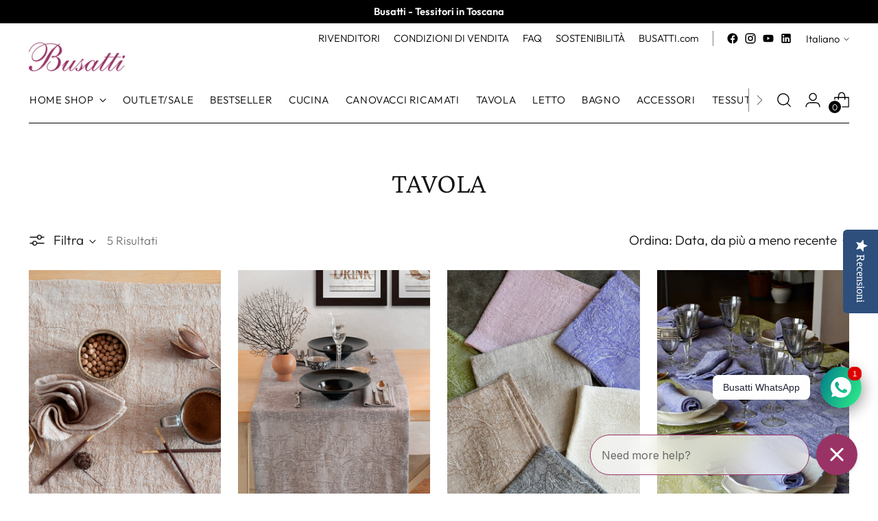

--- FILE ---
content_type: text/html; charset=utf-8
request_url: https://shop.busatti.com/collections/tavola/burraco
body_size: 46723
content:
<!doctype html>

<!--
  ___                 ___           ___           ___
       /  /\                     /__/\         /  /\         /  /\
      /  /:/_                    \  \:\       /  /:/        /  /::\
     /  /:/ /\  ___     ___       \  \:\     /  /:/        /  /:/\:\
    /  /:/ /:/ /__/\   /  /\  ___  \  \:\   /  /:/  ___   /  /:/  \:\
   /__/:/ /:/  \  \:\ /  /:/ /__/\  \__\:\ /__/:/  /  /\ /__/:/ \__\:\
   \  \:\/:/    \  \:\  /:/  \  \:\ /  /:/ \  \:\ /  /:/ \  \:\ /  /:/
    \  \::/      \  \:\/:/    \  \:\  /:/   \  \:\  /:/   \  \:\  /:/
     \  \:\       \  \::/      \  \:\/:/     \  \:\/:/     \  \:\/:/
      \  \:\       \__\/        \  \::/       \  \::/       \  \::/
       \__\/                     \__\/         \__\/         \__\/

  --------------------------------------------------------------------
  #  Stiletto v1.8.0
  #  Documentation: https://fluorescent.co/help/stiletto/
  #  Purchase: https://themes.shopify.com/themes/stiletto/
  #  A product by Fluorescent: https://fluorescent.co/
  --------------------------------------------------------------------
-->

<html class="no-js" lang="it" style="--announcement-height: 1px;">
  <head>

<script
  id="Cookiebot"
  src="https://consent.cookiebot.com/uc.js"
  data-cbid="d819e869-6c66-44c9-8fc6-ad8cce505edc"
  type="text/javascript"
  defer
></script>
    
    <meta charset="UTF-8">
    <meta http-equiv="X-UA-Compatible" content="IE=edge,chrome=1">
    <meta name="viewport" content="width=device-width,initial-scale=1">
    <link rel="canonical" href="https://shop.busatti.com/collections/tavola/burraco">
    <link rel="preconnect" href="https://cdn.shopify.com" crossorigin><link rel="shortcut icon" href="//shop.busatti.com/cdn/shop/files/busatti-favicon.png?crop=center&height=32&v=1613760495&width=32" type="image/png"><title>TAVOLA
&ndash; Contrassegnato da &quot;burraco&quot;&ndash; Busatti - Shop</title>





  
  




<meta name="description" content="Busatti - Shop">
<meta property="og:url" content="https://shop.busatti.com/collections/tavola/burraco">
<meta property="og:site_name" content="Busatti - Shop">
<meta property="og:type" content="website">
<meta property="og:title" content="TAVOLA">
<meta property="og:description" content="Busatti - Shop">
<meta property="og:image" content="http://shop.busatti.com/cdn/shop/files/LOGO_BUSATTI_9a577a30-6d01-4234-a832-42e68994c857_667x198.png?v=1758650939">
<meta property="og:image:secure_url" content="https://shop.busatti.com/cdn/shop/files/LOGO_BUSATTI_9a577a30-6d01-4234-a832-42e68994c857_667x198.png?v=1758650939">



<meta name="twitter:title" content="TAVOLA">
<meta name="twitter:description" content="Busatti - Shop">
<meta name="twitter:card" content="summary_large_image">
<meta name="twitter:image" content="https://shop.busatti.com/cdn/shop/files/LOGO_BUSATTI_9a577a30-6d01-4234-a832-42e68994c857_667x198.png?v=1758650939">
<meta name="twitter:image:width" content="480">
<meta name="twitter:image:height" content="480">


    <script>
  console.log('Stiletto v1.8.0 by Fluorescent');

  document.documentElement.className = document.documentElement.className.replace('no-js', '');
  if (window.matchMedia(`(prefers-reduced-motion: reduce)`) === true || window.matchMedia(`(prefers-reduced-motion: reduce)`).matches === true) {
    document.documentElement.classList.add('prefers-reduced-motion');
  }

  window.theme = {
    version: 'v1.8.0',
    themeName: 'Stiletto',
    moneyFormat: "{{amount }}\u003cspan\u003e€\u003c\/span\u003e",
    strings: {
      name: "Busatti - Shop",
      accessibility: {
        play_video: "Riproduci",
        pause_video: "Pausa",
        range_lower: "Inferiore",
        range_upper: "Massimo"
      },
      product: {
        no_shipping_rates: "Tasso di spedizione non disponibile",
        country_placeholder: "Paese\/area geografica",
        review: "Scrivi una recensione"
      },
      products: {
        product: {
          unavailable: "Non disponibile",
          unitPrice: "Prezzo unitario",
          unitPriceSeparator: "per",
          sku: "SKU"
        }
      },
      cart: {
        editCartNote: "Modifica delle note dell\u0026#39;ordine",
        addCartNote: "Istruzioni speciali per l\u0026#39;ordine",
        quantityError: "Il numero massimo di questo prodotto nel carrello è stato raggiunto."
      },
      pagination: {
        viewing: "{{ of }} su {{ total }}",
        products: "prodotti",
        results: "Risultati"
      }
    },
    routes: {
      root: "/",
      cart: {
        base: "/cart",
        add: "/cart/add",
        change: "/cart/change",
        update: "/cart/update",
        clear: "/cart/clear",
        // Manual routes until Shopify adds support
        shipping: "/cart/shipping_rates",
      },
      // Manual routes until Shopify adds support
      products: "/products",
      productRecommendations: "/recommendations/products",
      predictive_search_url: '/search/suggest',
    },
    icons: {
      chevron: "\u003cspan class=\"icon icon-new icon-chevron \"\u003e\n  \u003csvg viewBox=\"0 0 24 24\" fill=\"none\" xmlns=\"http:\/\/www.w3.org\/2000\/svg\"\u003e\u003cpath d=\"M1.875 7.438 12 17.563 22.125 7.438\" stroke=\"currentColor\" stroke-width=\"2\"\/\u003e\u003c\/svg\u003e\n\u003c\/span\u003e\n\r",
      close: "\u003cspan class=\"icon icon-new icon-close \"\u003e\n  \u003csvg viewBox=\"0 0 24 24\" fill=\"none\" xmlns=\"http:\/\/www.w3.org\/2000\/svg\"\u003e\u003cpath d=\"M2.66 1.34 2 .68.68 2l.66.66 1.32-1.32zm18.68 21.32.66.66L23.32 22l-.66-.66-1.32 1.32zm1.32-20 .66-.66L22 .68l-.66.66 1.32 1.32zM1.34 21.34.68 22 2 23.32l.66-.66-1.32-1.32zm0-18.68 10 10 1.32-1.32-10-10-1.32 1.32zm11.32 10 10-10-1.32-1.32-10 10 1.32 1.32zm-1.32-1.32-10 10 1.32 1.32 10-10-1.32-1.32zm0 1.32 10 10 1.32-1.32-10-10-1.32 1.32z\" fill=\"currentColor\"\/\u003e\u003c\/svg\u003e\n\u003c\/span\u003e\n\r",
      zoom: "\u003cspan class=\"icon icon-new icon-zoom \"\u003e\n  \u003csvg viewBox=\"0 0 24 24\" fill=\"none\" xmlns=\"http:\/\/www.w3.org\/2000\/svg\"\u003e\u003cpath d=\"M10.3,19.71c5.21,0,9.44-4.23,9.44-9.44S15.51,.83,10.3,.83,.86,5.05,.86,10.27s4.23,9.44,9.44,9.44Z\" fill=\"none\" stroke=\"currentColor\" stroke-linecap=\"round\" stroke-miterlimit=\"10\" stroke-width=\"1.63\"\/\u003e\n          \u003cpath d=\"M5.05,10.27H15.54\" fill=\"none\" stroke=\"currentColor\" stroke-miterlimit=\"10\" stroke-width=\"1.63\"\/\u003e\n          \u003cpath class=\"cross-up\" d=\"M10.3,5.02V15.51\" fill=\"none\" stroke=\"currentColor\" stroke-miterlimit=\"10\" stroke-width=\"1.63\"\/\u003e\n          \u003cpath d=\"M16.92,16.9l6.49,6.49\" fill=\"none\" stroke=\"currentColor\" stroke-miterlimit=\"10\" stroke-width=\"1.63\"\/\u003e\u003c\/svg\u003e\n\u003c\/span\u003e\n\r"
    },
    coreData: {
      n: "Stiletto",
      v: "v1.8.0",
    }
  }

  
</script>

    <style>
  @font-face {
  font-family: "Crimson Pro";
  font-weight: 300;
  font-style: normal;
  font-display: swap;
  src: url("//shop.busatti.com/cdn/fonts/crimson_pro/crimsonpro_n3.bf46e96b41921435f37dbdcc7742aaff2739afd5.woff2") format("woff2"),
       url("//shop.busatti.com/cdn/fonts/crimson_pro/crimsonpro_n3.047f94117903d0e302b3601478ed098841e8ebba.woff") format("woff");
}

  @font-face {
  font-family: "Crimson Pro";
  font-weight: 300;
  font-style: normal;
  font-display: swap;
  src: url("//shop.busatti.com/cdn/fonts/crimson_pro/crimsonpro_n3.bf46e96b41921435f37dbdcc7742aaff2739afd5.woff2") format("woff2"),
       url("//shop.busatti.com/cdn/fonts/crimson_pro/crimsonpro_n3.047f94117903d0e302b3601478ed098841e8ebba.woff") format("woff");
}

  
  @font-face {
  font-family: Outfit;
  font-weight: 300;
  font-style: normal;
  font-display: swap;
  src: url("//shop.busatti.com/cdn/fonts/outfit/outfit_n3.8c97ae4c4fac7c2ea467a6dc784857f4de7e0e37.woff2") format("woff2"),
       url("//shop.busatti.com/cdn/fonts/outfit/outfit_n3.b50a189ccde91f9bceee88f207c18c09f0b62a7b.woff") format("woff");
}

  @font-face {
  font-family: Outfit;
  font-weight: 600;
  font-style: normal;
  font-display: swap;
  src: url("//shop.busatti.com/cdn/fonts/outfit/outfit_n6.dfcbaa80187851df2e8384061616a8eaa1702fdc.woff2") format("woff2"),
       url("//shop.busatti.com/cdn/fonts/outfit/outfit_n6.88384e9fc3e36038624caccb938f24ea8008a91d.woff") format("woff");
}

  
  

  :root {
    --color-text: #111111;
    --color-text-8-percent: rgba(17, 17, 17, 0.08);  
    --color-text-alpha: rgba(17, 17, 17, 0.35);
    --color-text-meta: rgba(17, 17, 17, 0.6);
    --color-text-link: #000000;
    --color-text-error: #D02F2E;
    --color-text-success: #478947;

    --color-background: #ffffff;
    --color-background-semi-transparent-80: rgba(255, 255, 255, 0.8);
    --color-background-semi-transparent-90: rgba(255, 255, 255, 0.9);

    --color-background-transparent: rgba(255, 255, 255, 0);
    --color-border: #aaaaaa;
    --color-border-meta: rgba(170, 170, 170, 0.6);
    --color-overlay: rgba(0, 0, 0, 0.7);

    --color-background-meta: #f5f5f5;
    --color-background-meta-alpha: rgba(245, 245, 245, 0.6);
    --color-background-darker-meta: #e8e8e8;
    --color-background-darker-meta-alpha: rgba(232, 232, 232, 0.6);
    --color-background-placeholder: #e8e8e8;
    --color-background-placeholder-lighter: #f0f0f0;
    --color-foreground-placeholder: rgba(17, 17, 17, 0.4);

    --color-border-input: #aaaaaa;
    --color-border-input-alpha: rgba(170, 170, 170, 0.25);
    --color-text-input: #111111;
    --color-text-input-alpha: rgba(17, 17, 17, 0.04);

    --color-text-button: #ffffff;

    --color-background-button: #111111;
    --color-background-button-alpha: rgba(17, 17, 17, 0.6);
    --color-background-outline-button-alpha: rgba(17, 17, 17, 0.1);
    --color-background-button-hover: #444444;

    --color-icon: rgba(17, 17, 17, 0.4);
    --color-icon-darker: rgba(17, 17, 17, 0.6);

    --color-text-sale-badge: #C31818;
    --color-background-sold-badge: #414141;
    --color-text-sold-badge: #ffffff;

    --color-text-header: #000000;
    --color-text-header-half-transparent: rgba(0, 0, 0, 0.5);

    --color-background-header: #ffffff;
    --color-background-header-transparent: rgba(255, 255, 255, 0);
    --color-icon-header: #000000;
    --color-shadow-header: rgba(0, 0, 0, 0.15);

    --color-background-footer: #000000;
    --color-text-footer: #ffffff;
    --color-text-footer-subdued: rgba(255, 255, 255, 0.7);

    --color-products-sale-price: #C31818;
    --color-products-rating-star: #000000;

    --color-products-stock-good: #3C9342;
    --color-products-stock-medium: #A77A06;
    --color-products-stock-bad: #A70100;
    --color-products-stock-bad: #A70100;

    --font-logo: "Crimson Pro", serif;
    --font-logo-weight: 300;
    --font-logo-style: normal;
    --logo-text-transform: none;
    --logo-letter-spacing: 0.0em;

    --font-heading: "Crimson Pro", serif;
    --font-heading-weight: 300;
    --font-heading-style: normal;
    --font-heading-text-transform: none;
    --font-heading-base-letter-spacing: -0.01em;
    --font-heading-base-size: 42px;

    --font-body: Outfit, sans-serif;
    --font-body-weight: 300;
    --font-body-style: normal;
    --font-body-italic: italic;
    --font-body-bold-weight: 600;
    --font-body-base-letter-spacing: 0.0em;
    --font-body-base-size: 19px;

    /* Typography */
    --line-height-heading: 1.1;
    --line-height-subheading: 1.33;
    --line-height-body: 1.5;

    --logo-font-size: 
clamp(1.8375rem, 1.5111878453038674rem + 1.3922651933701657vw, 2.625rem)
;

    --font-size-navigation-base: 15px;
    --font-navigation-base-letter-spacing: 0.04em;
    --font-navigation-base-text-transform: uppercase;

    --font-size-heading-display-1: 
clamp(3.346875rem, 3.1021408839779006rem + 1.0441988950276242vw, 3.9375rem)
;
    --font-size-heading-display-2: 
clamp(2.97425625rem, 2.756769198895028rem + 0.9279447513812153vw, 3.499125rem)
;
    --font-size-heading-display-3: 
clamp(2.60297625rem, 2.412638370165746rem + 0.8121082872928178vw, 3.062325rem)
;
    --font-size-heading-1-base: 
clamp(2.23125rem, 2.0680939226519337rem + 0.6961325966850829vw, 2.625rem)
;
    --font-size-heading-2-base: 
clamp(1.95234375rem, 1.809582182320442rem + 0.6091160220994475vw, 2.296875rem)
;
    --font-size-heading-3-base: 
clamp(1.6734375rem, 1.5510704419889503rem + 0.5220994475138121vw, 1.96875rem)
;
    --font-size-heading-4-base: 
clamp(1.30081875rem, 1.2056987569060773rem + 0.4058453038674033vw, 1.530375rem)
;
    --font-size-heading-5-base: 
clamp(1.115625rem, 1.0340469613259669rem + 0.34806629834254144vw, 1.3125rem)
;
    --font-size-heading-6-base: 
clamp(0.9282rem, 0.8603270718232044rem + 0.2895911602209945vw, 1.092rem)
;
    --font-size-body-400: 
clamp(1.87945625rem, 1.838467817679558rem + 0.1748839779005525vw, 1.978375rem)
;
    --font-size-body-350: 
clamp(1.754234375rem, 1.715976864640884rem + 0.16323204419889503vw, 1.8465625rem)
;
    --font-size-body-300: 
clamp(1.6290125rem, 1.59348591160221rem + 0.15158011049723755vw, 1.71475rem)
;
    --font-size-body-250: 
clamp(1.503790625rem, 1.470994958563536rem + 0.1399281767955801vw, 1.5829375rem)
;
    --font-size-body-200: 
clamp(1.37856875rem, 1.3485040055248618rem + 0.12827624309392266vw, 1.451125rem)
;
    --font-size-body-150: 
clamp(1.253346875rem, 1.2260130524861879rem + 0.1166243093922652vw, 1.3193125rem)
;
    --font-size-body-100: 
clamp(1.128125rem, 1.103522099447514rem + 0.10497237569060773vw, 1.1875rem)
;
    --font-size-body-75: 
clamp(1.001775rem, 0.9799276243093923rem + 0.09321546961325967vw, 1.0545rem)
;
    --font-size-body-60: 
clamp(0.927544375rem, 0.9073158701657459rem + 0.08630828729281768vw, 0.9763625rem)
;
    --font-size-body-50: 
clamp(0.876553125rem, 0.8574366712707182rem + 0.08156353591160222vw, 0.9226875rem)
;
    --font-size-body-25: 
clamp(0.81450625rem, 0.796742955801105rem + 0.07579005524861877vw, 0.857375rem)
;
    --font-size-body-20: 
clamp(0.75133125rem, 0.7349457182320442rem + 0.06991160220994475vw, 0.790875rem)
;

    /* Buttons */
    
      --button-padding-multiplier: 1;
      --font-size-button: var(--font-size-body-50);
      --font-size-button-x-small: var(--font-size-body-25);
    

    --font-button-text-transform: uppercase;
    --button-letter-spacing: 0.05em;
    --line-height-button: 1.45;

    /* Product badges */
    
      --font-size-product-badge: var(--font-size-body-20);
    

    --font-product-badge-text-transform: uppercase;

    /* Product listing titles */
    
      --font-size-listing-title: var(--font-size-body-60);
    

    --font-product-listing-title-text-transform: uppercase;
    --font-product-listing-title-base-letter-spacing: 0.05em;

    /* Shopify pay specific */
    --payment-terms-background-color: #f5f5f5;
  }

  @supports not (font-size: clamp(10px, 3.3vw, 20px)) {
    :root {
      --logo-font-size: 
2.23125rem
;
      --font-size-heading-display-1: 
3.6421875rem
;
      --font-size-heading-display-2: 
3.236690625rem
;
      --font-size-heading-display-3: 
2.832650625rem
;
      --font-size-heading-1-base: 
2.428125rem
;
      --font-size-heading-2-base: 
2.124609375rem
;
      --font-size-heading-3-base: 
1.82109375rem
;
      --font-size-heading-4-base: 
1.415596875rem
;
      --font-size-heading-5-base: 
1.2140625rem
;
      --font-size-heading-6-base: 
1.0101rem
;
      --font-size-body-400: 
1.928915625rem
;
      --font-size-body-350: 
1.8003984375rem
;
      --font-size-body-300: 
1.67188125rem
;
      --font-size-body-250: 
1.5433640625rem
;
      --font-size-body-200: 
1.414846875rem
;
      --font-size-body-150: 
1.2863296875rem
;
      --font-size-body-100: 
1.1578125rem
;
      --font-size-body-75: 
1.0281375rem
;
      --font-size-body-60: 
0.9519534375rem
;
      --font-size-body-50: 
0.8996203125rem
;
      --font-size-body-25: 
0.835940625rem
;
      --font-size-body-20: 
0.771103125rem
;
    }
  }.product-badge[data-handle="responsible"]{
        color: #000000;
      }
    
.product-badge[data-handle="best-seller"]{
        color: #7e6b45;
      }
    
.product-badge[data-handle="new"]{
        color: #000000;
      }
    

</style>

<script>
  flu = window.flu || {};
  flu.chunks = {
    photoswipe: "//shop.busatti.com/cdn/shop/t/29/assets/photoswipe-chunk.js?v=94634968582287311471683620491",
    swiper: "//shop.busatti.com/cdn/shop/t/29/assets/swiper-chunk.js?v=138875569360253309071683620491",
    nouislider: "//shop.busatti.com/cdn/shop/t/29/assets/nouislider-chunk.js?v=39418601648896118051683620491",
    polyfillInert: "//shop.busatti.com/cdn/shop/t/29/assets/polyfill-inert-chunk.js?v=9775187524458939151683620491",
    polyfillResizeObserver: "//shop.busatti.com/cdn/shop/t/29/assets/polyfill-resize-observer-chunk.js?v=49253094118087005231683620491",
  };
</script>





  <script type="module" src="//shop.busatti.com/cdn/shop/t/29/assets/theme.min.js?v=20044946416576362051683620491"></script>







<meta name="viewport" content="width=device-width,initial-scale=1">
<script defer>
  var defineVH = function () {
    document.documentElement.style.setProperty('--vh', window.innerHeight * 0.01 + 'px');
  };
  window.addEventListener('resize', defineVH);
  window.addEventListener('orientationchange', defineVH);
  defineVH();
</script>

<link href="//shop.busatti.com/cdn/shop/t/29/assets/theme.css?v=151316922848836774361683620491" rel="stylesheet" type="text/css" media="all" />
<link href="//shop.busatti.com/cdn/shop/t/29/assets/custom.css?v=55038404157056463381683620491" rel="stylesheet" type="text/css" media="all" />
<script>window.performance && window.performance.mark && window.performance.mark('shopify.content_for_header.start');</script><meta id="shopify-digital-wallet" name="shopify-digital-wallet" content="/11910844/digital_wallets/dialog">
<meta name="shopify-checkout-api-token" content="83a1e71ddd821bcd08c33146e7902a1b">
<meta id="in-context-paypal-metadata" data-shop-id="11910844" data-venmo-supported="false" data-environment="production" data-locale="it_IT" data-paypal-v4="true" data-currency="EUR">
<link rel="alternate" type="application/atom+xml" title="Feed" href="/collections/tavola/burraco.atom" />
<link rel="alternate" hreflang="x-default" href="https://shop.busatti.com/collections/tavola/burraco">
<link rel="alternate" hreflang="it" href="https://shop.busatti.com/collections/tavola/burraco">
<link rel="alternate" hreflang="en" href="https://shop.busatti.com/en/collections/tavola/burraco">
<link rel="alternate" hreflang="de" href="https://shop.busatti.com/de/collections/tavola/burraco">
<link rel="alternate" type="application/json+oembed" href="https://shop.busatti.com/collections/tavola/burraco.oembed">
<script async="async" src="/checkouts/internal/preloads.js?locale=it-IT"></script>
<script id="apple-pay-shop-capabilities" type="application/json">{"shopId":11910844,"countryCode":"IT","currencyCode":"EUR","merchantCapabilities":["supports3DS"],"merchantId":"gid:\/\/shopify\/Shop\/11910844","merchantName":"Busatti - Shop","requiredBillingContactFields":["postalAddress","email","phone"],"requiredShippingContactFields":["postalAddress","email","phone"],"shippingType":"shipping","supportedNetworks":["visa","maestro","masterCard","amex"],"total":{"type":"pending","label":"Busatti - Shop","amount":"1.00"},"shopifyPaymentsEnabled":true,"supportsSubscriptions":true}</script>
<script id="shopify-features" type="application/json">{"accessToken":"83a1e71ddd821bcd08c33146e7902a1b","betas":["rich-media-storefront-analytics"],"domain":"shop.busatti.com","predictiveSearch":true,"shopId":11910844,"locale":"it"}</script>
<script>var Shopify = Shopify || {};
Shopify.shop = "busatti-demo.myshopify.com";
Shopify.locale = "it";
Shopify.currency = {"active":"EUR","rate":"1.0"};
Shopify.country = "IT";
Shopify.theme = {"name":"Nuovo Shop 2023 GS [it - en - de]","id":149160821081,"schema_name":"Stiletto","schema_version":"1.8.0","theme_store_id":1621,"role":"main"};
Shopify.theme.handle = "null";
Shopify.theme.style = {"id":null,"handle":null};
Shopify.cdnHost = "shop.busatti.com/cdn";
Shopify.routes = Shopify.routes || {};
Shopify.routes.root = "/";</script>
<script type="module">!function(o){(o.Shopify=o.Shopify||{}).modules=!0}(window);</script>
<script>!function(o){function n(){var o=[];function n(){o.push(Array.prototype.slice.apply(arguments))}return n.q=o,n}var t=o.Shopify=o.Shopify||{};t.loadFeatures=n(),t.autoloadFeatures=n()}(window);</script>
<script id="shop-js-analytics" type="application/json">{"pageType":"collection"}</script>
<script defer="defer" async type="module" src="//shop.busatti.com/cdn/shopifycloud/shop-js/modules/v2/client.init-shop-cart-sync_DQIcCFLZ.it.esm.js"></script>
<script defer="defer" async type="module" src="//shop.busatti.com/cdn/shopifycloud/shop-js/modules/v2/chunk.common_BYLi5q0m.esm.js"></script>
<script type="module">
  await import("//shop.busatti.com/cdn/shopifycloud/shop-js/modules/v2/client.init-shop-cart-sync_DQIcCFLZ.it.esm.js");
await import("//shop.busatti.com/cdn/shopifycloud/shop-js/modules/v2/chunk.common_BYLi5q0m.esm.js");

  window.Shopify.SignInWithShop?.initShopCartSync?.({"fedCMEnabled":true,"windoidEnabled":true});

</script>
<script>(function() {
  var isLoaded = false;
  function asyncLoad() {
    if (isLoaded) return;
    isLoaded = true;
    var urls = ["https:\/\/chimpstatic.com\/mcjs-connected\/js\/users\/42901eb387df073649e202fe2\/abf928bb8a4b4dc7d791788e1.js?shop=busatti-demo.myshopify.com","\/\/staticw2.yotpo.com\/aGGMJ0BpKbWn1DaqRMprlf1jQ3t8kfNjW7MKzNjn\/widget.js?shop=busatti-demo.myshopify.com","https:\/\/cdn.langshop.app\/buckets\/app\/libs\/storefront\/sdk.js?proxy_prefix=\/apps\/langshop\u0026source=sct\u0026shop=busatti-demo.myshopify.com"];
    for (var i = 0; i < urls.length; i++) {
      var s = document.createElement('script');
      s.type = 'text/javascript';
      s.async = true;
      s.src = urls[i];
      var x = document.getElementsByTagName('script')[0];
      x.parentNode.insertBefore(s, x);
    }
  };
  if(window.attachEvent) {
    window.attachEvent('onload', asyncLoad);
  } else {
    window.addEventListener('load', asyncLoad, false);
  }
})();</script>
<script id="__st">var __st={"a":11910844,"offset":3600,"reqid":"e5ea7810-c694-4334-82ba-81580eaae467-1768377504","pageurl":"shop.busatti.com\/collections\/tavola\/burraco","u":"5e72909a26f0","p":"collection","rtyp":"collection","rid":212952391};</script>
<script>window.ShopifyPaypalV4VisibilityTracking = true;</script>
<script id="captcha-bootstrap">!function(){'use strict';const t='contact',e='account',n='new_comment',o=[[t,t],['blogs',n],['comments',n],[t,'customer']],c=[[e,'customer_login'],[e,'guest_login'],[e,'recover_customer_password'],[e,'create_customer']],r=t=>t.map((([t,e])=>`form[action*='/${t}']:not([data-nocaptcha='true']) input[name='form_type'][value='${e}']`)).join(','),a=t=>()=>t?[...document.querySelectorAll(t)].map((t=>t.form)):[];function s(){const t=[...o],e=r(t);return a(e)}const i='password',u='form_key',d=['recaptcha-v3-token','g-recaptcha-response','h-captcha-response',i],f=()=>{try{return window.sessionStorage}catch{return}},m='__shopify_v',_=t=>t.elements[u];function p(t,e,n=!1){try{const o=window.sessionStorage,c=JSON.parse(o.getItem(e)),{data:r}=function(t){const{data:e,action:n}=t;return t[m]||n?{data:e,action:n}:{data:t,action:n}}(c);for(const[e,n]of Object.entries(r))t.elements[e]&&(t.elements[e].value=n);n&&o.removeItem(e)}catch(o){console.error('form repopulation failed',{error:o})}}const l='form_type',E='cptcha';function T(t){t.dataset[E]=!0}const w=window,h=w.document,L='Shopify',v='ce_forms',y='captcha';let A=!1;((t,e)=>{const n=(g='f06e6c50-85a8-45c8-87d0-21a2b65856fe',I='https://cdn.shopify.com/shopifycloud/storefront-forms-hcaptcha/ce_storefront_forms_captcha_hcaptcha.v1.5.2.iife.js',D={infoText:'Protetto da hCaptcha',privacyText:'Privacy',termsText:'Termini'},(t,e,n)=>{const o=w[L][v],c=o.bindForm;if(c)return c(t,g,e,D).then(n);var r;o.q.push([[t,g,e,D],n]),r=I,A||(h.body.append(Object.assign(h.createElement('script'),{id:'captcha-provider',async:!0,src:r})),A=!0)});var g,I,D;w[L]=w[L]||{},w[L][v]=w[L][v]||{},w[L][v].q=[],w[L][y]=w[L][y]||{},w[L][y].protect=function(t,e){n(t,void 0,e),T(t)},Object.freeze(w[L][y]),function(t,e,n,w,h,L){const[v,y,A,g]=function(t,e,n){const i=e?o:[],u=t?c:[],d=[...i,...u],f=r(d),m=r(i),_=r(d.filter((([t,e])=>n.includes(e))));return[a(f),a(m),a(_),s()]}(w,h,L),I=t=>{const e=t.target;return e instanceof HTMLFormElement?e:e&&e.form},D=t=>v().includes(t);t.addEventListener('submit',(t=>{const e=I(t);if(!e)return;const n=D(e)&&!e.dataset.hcaptchaBound&&!e.dataset.recaptchaBound,o=_(e),c=g().includes(e)&&(!o||!o.value);(n||c)&&t.preventDefault(),c&&!n&&(function(t){try{if(!f())return;!function(t){const e=f();if(!e)return;const n=_(t);if(!n)return;const o=n.value;o&&e.removeItem(o)}(t);const e=Array.from(Array(32),(()=>Math.random().toString(36)[2])).join('');!function(t,e){_(t)||t.append(Object.assign(document.createElement('input'),{type:'hidden',name:u})),t.elements[u].value=e}(t,e),function(t,e){const n=f();if(!n)return;const o=[...t.querySelectorAll(`input[type='${i}']`)].map((({name:t})=>t)),c=[...d,...o],r={};for(const[a,s]of new FormData(t).entries())c.includes(a)||(r[a]=s);n.setItem(e,JSON.stringify({[m]:1,action:t.action,data:r}))}(t,e)}catch(e){console.error('failed to persist form',e)}}(e),e.submit())}));const S=(t,e)=>{t&&!t.dataset[E]&&(n(t,e.some((e=>e===t))),T(t))};for(const o of['focusin','change'])t.addEventListener(o,(t=>{const e=I(t);D(e)&&S(e,y())}));const B=e.get('form_key'),M=e.get(l),P=B&&M;t.addEventListener('DOMContentLoaded',(()=>{const t=y();if(P)for(const e of t)e.elements[l].value===M&&p(e,B);[...new Set([...A(),...v().filter((t=>'true'===t.dataset.shopifyCaptcha))])].forEach((e=>S(e,t)))}))}(h,new URLSearchParams(w.location.search),n,t,e,['guest_login'])})(!0,!0)}();</script>
<script integrity="sha256-4kQ18oKyAcykRKYeNunJcIwy7WH5gtpwJnB7kiuLZ1E=" data-source-attribution="shopify.loadfeatures" defer="defer" src="//shop.busatti.com/cdn/shopifycloud/storefront/assets/storefront/load_feature-a0a9edcb.js" crossorigin="anonymous"></script>
<script data-source-attribution="shopify.dynamic_checkout.dynamic.init">var Shopify=Shopify||{};Shopify.PaymentButton=Shopify.PaymentButton||{isStorefrontPortableWallets:!0,init:function(){window.Shopify.PaymentButton.init=function(){};var t=document.createElement("script");t.src="https://shop.busatti.com/cdn/shopifycloud/portable-wallets/latest/portable-wallets.it.js",t.type="module",document.head.appendChild(t)}};
</script>
<script data-source-attribution="shopify.dynamic_checkout.buyer_consent">
  function portableWalletsHideBuyerConsent(e){var t=document.getElementById("shopify-buyer-consent"),n=document.getElementById("shopify-subscription-policy-button");t&&n&&(t.classList.add("hidden"),t.setAttribute("aria-hidden","true"),n.removeEventListener("click",e))}function portableWalletsShowBuyerConsent(e){var t=document.getElementById("shopify-buyer-consent"),n=document.getElementById("shopify-subscription-policy-button");t&&n&&(t.classList.remove("hidden"),t.removeAttribute("aria-hidden"),n.addEventListener("click",e))}window.Shopify?.PaymentButton&&(window.Shopify.PaymentButton.hideBuyerConsent=portableWalletsHideBuyerConsent,window.Shopify.PaymentButton.showBuyerConsent=portableWalletsShowBuyerConsent);
</script>
<script data-source-attribution="shopify.dynamic_checkout.cart.bootstrap">document.addEventListener("DOMContentLoaded",(function(){function t(){return document.querySelector("shopify-accelerated-checkout-cart, shopify-accelerated-checkout")}if(t())Shopify.PaymentButton.init();else{new MutationObserver((function(e,n){t()&&(Shopify.PaymentButton.init(),n.disconnect())})).observe(document.body,{childList:!0,subtree:!0})}}));
</script>
<link id="shopify-accelerated-checkout-styles" rel="stylesheet" media="screen" href="https://shop.busatti.com/cdn/shopifycloud/portable-wallets/latest/accelerated-checkout-backwards-compat.css" crossorigin="anonymous">
<style id="shopify-accelerated-checkout-cart">
        #shopify-buyer-consent {
  margin-top: 1em;
  display: inline-block;
  width: 100%;
}

#shopify-buyer-consent.hidden {
  display: none;
}

#shopify-subscription-policy-button {
  background: none;
  border: none;
  padding: 0;
  text-decoration: underline;
  font-size: inherit;
  cursor: pointer;
}

#shopify-subscription-policy-button::before {
  box-shadow: none;
}

      </style>

<script>window.performance && window.performance.mark && window.performance.mark('shopify.content_for_header.end');</script>
    <script>
function feedback() {
  const p = window.Shopify.customerPrivacy;
  console.log(`Tracking ${p.userCanBeTracked() ? "en" : "dis"}abled`);
}
window.Shopify.loadFeatures(
  [
    {
      name: "consent-tracking-api",
      version: "0.1",
    },
  ],
  function (error) {
    if (error) throw error;
    if ("Cookiebot" in window)
      if (Cookiebot.consented || Cookiebot.declined) {
        window.Shopify.customerPrivacy.setTrackingConsent(!Cookiebot.declined, feedback);
        return;
      }
    window.Shopify.customerPrivacy.setTrackingConsent(false, feedback);
  }
);
window.addEventListener("CookiebotOnConsentReady", function () {
  window.Shopify.customerPrivacy.setTrackingConsent(!Cookiebot.declined, feedback);
});
</script>
  <link rel="dns-prefetch" href="https://cdn.secomapp.com/">
<link rel="dns-prefetch" href="https://ajax.googleapis.com/">
<link rel="dns-prefetch" href="https://cdnjs.cloudflare.com/">
<link rel="preload" as="stylesheet" href="//shop.busatti.com/cdn/shop/t/29/assets/sca-pp.css?v=178374312540912810101683672464">

<link rel="stylesheet" href="//shop.busatti.com/cdn/shop/t/29/assets/sca-pp.css?v=178374312540912810101683672464">
 <script>
  
  SCAPPShop = {};
    
  </script> 



















 




 <div class="evm-wiser-popup-mainsection"></div>	<!-- BEGIN app block: shopify://apps/gorgias-live-chat-helpdesk/blocks/gorgias/a66db725-7b96-4e3f-916e-6c8e6f87aaaa -->
<script defer data-gorgias-loader-chat src="https://config.gorgias.chat/bundle-loader/shopify/busatti-demo.myshopify.com"></script>


<script defer data-gorgias-loader-convert  src="https://cdn.9gtb.com/loader.js"></script>


<script defer data-gorgias-loader-mailto-replace  src="https://config.gorgias.help/api/contact-forms/replace-mailto-script.js?shopName=busatti-demo"></script>


<!-- END app block --><!-- BEGIN app block: shopify://apps/yotpo-product-reviews/blocks/settings/eb7dfd7d-db44-4334-bc49-c893b51b36cf -->


<script type="text/javascript">
  (function e(){var e=document.createElement("script");
  e.type="text/javascript",e.async=true,
  e.src="//staticw2.yotpo.com/aGGMJ0BpKbWn1DaqRMprlf1jQ3t8kfNjW7MKzNjn/widget.js?lang=it";
  var t=document.getElementsByTagName("script")[0];
  t.parentNode.insertBefore(e,t)})();
</script>



  
<!-- END app block --><!-- BEGIN app block: shopify://apps/rt-social-chat-live-chat/blocks/app-embed/9baee9b7-6929-47af-9935-05bcdc376396 --><script>
  window.roarJs = window.roarJs || {};
  roarJs.WhatsAppConfig = {
    metafields: {
      shop: "busatti-demo.myshopify.com",
      settings: {"enabled":"1","block_order":["1492096252560"],"blocks":{"1492096252560":{"disabled":"0","type":"whatsapp","number":"+393358363564","whatsapp_web":"0","name":"Busatti Srl","label":"Support","avatar":"0","avatar_url":"https:\/\/www.gravatar.com\/avatar","online":"1","timezone":"America\/New_York","sunday":{"enabled":"1","range":"480,1050"},"monday":{"enabled":"1","range":"480,1050"},"tuesday":{"enabled":"1","range":"480,1050"},"wednesday":{"enabled":"1","range":"480,1050"},"thursday":{"enabled":"1","range":"480,1050"},"friday":{"enabled":"1","range":"480,1050"},"saturday":{"enabled":"1","range":"480,1050"},"offline":"I will be back soon","chat":{"enabled":"1","greeting":"Ciao! Posso aiutarti? \r\nHello! Can I help you?"},"message":"","page_url":"0"}},"param":{"newtab":"0","offline_disabled":"0","offline_message":"1","greeting":{"enabled":"0","message":"Hi there! How can we help you? Tap here to start chat with us.","delay":"5"},"pending":{"enabled":"1","number":"1","color":"#ffffff","background":"#dd0000"},"position":{"value":"right","bottom":"125","left":"20","right":"24"},"cta_type":"all"},"mobile":{"enabled":"1","position":{"value":"inherit","bottom":"20","left":"20","right":"20"}},"style":{"gradient":"preset","pattern":"0","custom":{"color":"#ffffff","background":"#2db67c"},"icon":"5","rounded":"1"},"share":{"block_order":["facebook","twitter","whatsapp"],"blocks":{"facebook":{"type":"facebook","label":"Share on Facebook"},"twitter":{"type":"twitter","label":"Share on Twitter"},"whatsapp":{"type":"whatsapp","label":"Share on Whatsapp"}},"param":{"enabled":"0","position":"left"},"mobile":{"enabled":"1","position":"inherit"},"style":{"color":"#000000","background":"#ffffff"},"texts":{"button":"Share","message":"Check this out, it's so cool!"}},"charge":false,"onetime":false,"track_url":"https:\/\/haloroar.com\/app\/whatsapp\/tracking","texts":{"title":"Hi there 👋","description":"Welcome to Social Chat and Share. Ask us anything 🎉","note":"We typically reply within a few minutes","button":"Busatti WhatsApp","placeholder":"Send a message…","emoji_search":"Search emoji…","emoji_frequently":"Frequently used","emoji_people":"People","emoji_nature":"Nature","emoji_objects":"Objects","emoji_places":"Places","emoji_symbols":"Symbols","emoji_not_found":"No emoji could be found"},"only1":"true"},
      moneyFormat: "{{amount }}\u003cspan\u003e€\u003c\/span\u003e"
    }
  }
</script>

<script src="https://cdn.shopify.com/extensions/019a1460-f72e-7cbc-becc-90116917fae9/rt-whats-app-chat-live-chat-2/assets/whatsapp.js" defer></script>


<!-- END app block --><link href="https://cdn.shopify.com/extensions/0199a438-2b43-7d72-ba8c-f8472dfb5cdc/promotion-popup-allnew-26/assets/popup-main.css" rel="stylesheet" type="text/css" media="all">
<link href="https://cdn.shopify.com/extensions/019a1460-f72e-7cbc-becc-90116917fae9/rt-whats-app-chat-live-chat-2/assets/whatsapp.css" rel="stylesheet" type="text/css" media="all">
<link href="https://monorail-edge.shopifysvc.com" rel="dns-prefetch">
<script>(function(){if ("sendBeacon" in navigator && "performance" in window) {try {var session_token_from_headers = performance.getEntriesByType('navigation')[0].serverTiming.find(x => x.name == '_s').description;} catch {var session_token_from_headers = undefined;}var session_cookie_matches = document.cookie.match(/_shopify_s=([^;]*)/);var session_token_from_cookie = session_cookie_matches && session_cookie_matches.length === 2 ? session_cookie_matches[1] : "";var session_token = session_token_from_headers || session_token_from_cookie || "";function handle_abandonment_event(e) {var entries = performance.getEntries().filter(function(entry) {return /monorail-edge.shopifysvc.com/.test(entry.name);});if (!window.abandonment_tracked && entries.length === 0) {window.abandonment_tracked = true;var currentMs = Date.now();var navigation_start = performance.timing.navigationStart;var payload = {shop_id: 11910844,url: window.location.href,navigation_start,duration: currentMs - navigation_start,session_token,page_type: "collection"};window.navigator.sendBeacon("https://monorail-edge.shopifysvc.com/v1/produce", JSON.stringify({schema_id: "online_store_buyer_site_abandonment/1.1",payload: payload,metadata: {event_created_at_ms: currentMs,event_sent_at_ms: currentMs}}));}}window.addEventListener('pagehide', handle_abandonment_event);}}());</script>
<script id="web-pixels-manager-setup">(function e(e,d,r,n,o){if(void 0===o&&(o={}),!Boolean(null===(a=null===(i=window.Shopify)||void 0===i?void 0:i.analytics)||void 0===a?void 0:a.replayQueue)){var i,a;window.Shopify=window.Shopify||{};var t=window.Shopify;t.analytics=t.analytics||{};var s=t.analytics;s.replayQueue=[],s.publish=function(e,d,r){return s.replayQueue.push([e,d,r]),!0};try{self.performance.mark("wpm:start")}catch(e){}var l=function(){var e={modern:/Edge?\/(1{2}[4-9]|1[2-9]\d|[2-9]\d{2}|\d{4,})\.\d+(\.\d+|)|Firefox\/(1{2}[4-9]|1[2-9]\d|[2-9]\d{2}|\d{4,})\.\d+(\.\d+|)|Chrom(ium|e)\/(9{2}|\d{3,})\.\d+(\.\d+|)|(Maci|X1{2}).+ Version\/(15\.\d+|(1[6-9]|[2-9]\d|\d{3,})\.\d+)([,.]\d+|)( \(\w+\)|)( Mobile\/\w+|) Safari\/|Chrome.+OPR\/(9{2}|\d{3,})\.\d+\.\d+|(CPU[ +]OS|iPhone[ +]OS|CPU[ +]iPhone|CPU IPhone OS|CPU iPad OS)[ +]+(15[._]\d+|(1[6-9]|[2-9]\d|\d{3,})[._]\d+)([._]\d+|)|Android:?[ /-](13[3-9]|1[4-9]\d|[2-9]\d{2}|\d{4,})(\.\d+|)(\.\d+|)|Android.+Firefox\/(13[5-9]|1[4-9]\d|[2-9]\d{2}|\d{4,})\.\d+(\.\d+|)|Android.+Chrom(ium|e)\/(13[3-9]|1[4-9]\d|[2-9]\d{2}|\d{4,})\.\d+(\.\d+|)|SamsungBrowser\/([2-9]\d|\d{3,})\.\d+/,legacy:/Edge?\/(1[6-9]|[2-9]\d|\d{3,})\.\d+(\.\d+|)|Firefox\/(5[4-9]|[6-9]\d|\d{3,})\.\d+(\.\d+|)|Chrom(ium|e)\/(5[1-9]|[6-9]\d|\d{3,})\.\d+(\.\d+|)([\d.]+$|.*Safari\/(?![\d.]+ Edge\/[\d.]+$))|(Maci|X1{2}).+ Version\/(10\.\d+|(1[1-9]|[2-9]\d|\d{3,})\.\d+)([,.]\d+|)( \(\w+\)|)( Mobile\/\w+|) Safari\/|Chrome.+OPR\/(3[89]|[4-9]\d|\d{3,})\.\d+\.\d+|(CPU[ +]OS|iPhone[ +]OS|CPU[ +]iPhone|CPU IPhone OS|CPU iPad OS)[ +]+(10[._]\d+|(1[1-9]|[2-9]\d|\d{3,})[._]\d+)([._]\d+|)|Android:?[ /-](13[3-9]|1[4-9]\d|[2-9]\d{2}|\d{4,})(\.\d+|)(\.\d+|)|Mobile Safari.+OPR\/([89]\d|\d{3,})\.\d+\.\d+|Android.+Firefox\/(13[5-9]|1[4-9]\d|[2-9]\d{2}|\d{4,})\.\d+(\.\d+|)|Android.+Chrom(ium|e)\/(13[3-9]|1[4-9]\d|[2-9]\d{2}|\d{4,})\.\d+(\.\d+|)|Android.+(UC? ?Browser|UCWEB|U3)[ /]?(15\.([5-9]|\d{2,})|(1[6-9]|[2-9]\d|\d{3,})\.\d+)\.\d+|SamsungBrowser\/(5\.\d+|([6-9]|\d{2,})\.\d+)|Android.+MQ{2}Browser\/(14(\.(9|\d{2,})|)|(1[5-9]|[2-9]\d|\d{3,})(\.\d+|))(\.\d+|)|K[Aa][Ii]OS\/(3\.\d+|([4-9]|\d{2,})\.\d+)(\.\d+|)/},d=e.modern,r=e.legacy,n=navigator.userAgent;return n.match(d)?"modern":n.match(r)?"legacy":"unknown"}(),u="modern"===l?"modern":"legacy",c=(null!=n?n:{modern:"",legacy:""})[u],f=function(e){return[e.baseUrl,"/wpm","/b",e.hashVersion,"modern"===e.buildTarget?"m":"l",".js"].join("")}({baseUrl:d,hashVersion:r,buildTarget:u}),m=function(e){var d=e.version,r=e.bundleTarget,n=e.surface,o=e.pageUrl,i=e.monorailEndpoint;return{emit:function(e){var a=e.status,t=e.errorMsg,s=(new Date).getTime(),l=JSON.stringify({metadata:{event_sent_at_ms:s},events:[{schema_id:"web_pixels_manager_load/3.1",payload:{version:d,bundle_target:r,page_url:o,status:a,surface:n,error_msg:t},metadata:{event_created_at_ms:s}}]});if(!i)return console&&console.warn&&console.warn("[Web Pixels Manager] No Monorail endpoint provided, skipping logging."),!1;try{return self.navigator.sendBeacon.bind(self.navigator)(i,l)}catch(e){}var u=new XMLHttpRequest;try{return u.open("POST",i,!0),u.setRequestHeader("Content-Type","text/plain"),u.send(l),!0}catch(e){return console&&console.warn&&console.warn("[Web Pixels Manager] Got an unhandled error while logging to Monorail."),!1}}}}({version:r,bundleTarget:l,surface:e.surface,pageUrl:self.location.href,monorailEndpoint:e.monorailEndpoint});try{o.browserTarget=l,function(e){var d=e.src,r=e.async,n=void 0===r||r,o=e.onload,i=e.onerror,a=e.sri,t=e.scriptDataAttributes,s=void 0===t?{}:t,l=document.createElement("script"),u=document.querySelector("head"),c=document.querySelector("body");if(l.async=n,l.src=d,a&&(l.integrity=a,l.crossOrigin="anonymous"),s)for(var f in s)if(Object.prototype.hasOwnProperty.call(s,f))try{l.dataset[f]=s[f]}catch(e){}if(o&&l.addEventListener("load",o),i&&l.addEventListener("error",i),u)u.appendChild(l);else{if(!c)throw new Error("Did not find a head or body element to append the script");c.appendChild(l)}}({src:f,async:!0,onload:function(){if(!function(){var e,d;return Boolean(null===(d=null===(e=window.Shopify)||void 0===e?void 0:e.analytics)||void 0===d?void 0:d.initialized)}()){var d=window.webPixelsManager.init(e)||void 0;if(d){var r=window.Shopify.analytics;r.replayQueue.forEach((function(e){var r=e[0],n=e[1],o=e[2];d.publishCustomEvent(r,n,o)})),r.replayQueue=[],r.publish=d.publishCustomEvent,r.visitor=d.visitor,r.initialized=!0}}},onerror:function(){return m.emit({status:"failed",errorMsg:"".concat(f," has failed to load")})},sri:function(e){var d=/^sha384-[A-Za-z0-9+/=]+$/;return"string"==typeof e&&d.test(e)}(c)?c:"",scriptDataAttributes:o}),m.emit({status:"loading"})}catch(e){m.emit({status:"failed",errorMsg:(null==e?void 0:e.message)||"Unknown error"})}}})({shopId: 11910844,storefrontBaseUrl: "https://shop.busatti.com",extensionsBaseUrl: "https://extensions.shopifycdn.com/cdn/shopifycloud/web-pixels-manager",monorailEndpoint: "https://monorail-edge.shopifysvc.com/unstable/produce_batch",surface: "storefront-renderer",enabledBetaFlags: ["2dca8a86","a0d5f9d2"],webPixelsConfigList: [{"id":"3368976729","configuration":"{\"yotpoStoreId\":\"aGGMJ0BpKbWn1DaqRMprlf1jQ3t8kfNjW7MKzNjn\"}","eventPayloadVersion":"v1","runtimeContext":"STRICT","scriptVersion":"8bb37a256888599d9a3d57f0551d3859","type":"APP","apiClientId":70132,"privacyPurposes":["ANALYTICS","MARKETING","SALE_OF_DATA"],"dataSharingAdjustments":{"protectedCustomerApprovalScopes":["read_customer_address","read_customer_email","read_customer_name","read_customer_personal_data","read_customer_phone"]}},{"id":"894796121","configuration":"{\"config\":\"{\\\"pixel_id\\\":\\\"G-XPFJF2JBB7\\\",\\\"gtag_events\\\":[{\\\"type\\\":\\\"purchase\\\",\\\"action_label\\\":\\\"G-XPFJF2JBB7\\\"},{\\\"type\\\":\\\"page_view\\\",\\\"action_label\\\":\\\"G-XPFJF2JBB7\\\"},{\\\"type\\\":\\\"view_item\\\",\\\"action_label\\\":\\\"G-XPFJF2JBB7\\\"},{\\\"type\\\":\\\"search\\\",\\\"action_label\\\":\\\"G-XPFJF2JBB7\\\"},{\\\"type\\\":\\\"add_to_cart\\\",\\\"action_label\\\":\\\"G-XPFJF2JBB7\\\"},{\\\"type\\\":\\\"begin_checkout\\\",\\\"action_label\\\":\\\"G-XPFJF2JBB7\\\"},{\\\"type\\\":\\\"add_payment_info\\\",\\\"action_label\\\":\\\"G-XPFJF2JBB7\\\"}],\\\"enable_monitoring_mode\\\":false}\"}","eventPayloadVersion":"v1","runtimeContext":"OPEN","scriptVersion":"b2a88bafab3e21179ed38636efcd8a93","type":"APP","apiClientId":1780363,"privacyPurposes":[],"dataSharingAdjustments":{"protectedCustomerApprovalScopes":["read_customer_address","read_customer_email","read_customer_name","read_customer_personal_data","read_customer_phone"]}},{"id":"424870233","configuration":"{\"pixel_id\":\"208337702968580\",\"pixel_type\":\"facebook_pixel\",\"metaapp_system_user_token\":\"-\"}","eventPayloadVersion":"v1","runtimeContext":"OPEN","scriptVersion":"ca16bc87fe92b6042fbaa3acc2fbdaa6","type":"APP","apiClientId":2329312,"privacyPurposes":["ANALYTICS","MARKETING","SALE_OF_DATA"],"dataSharingAdjustments":{"protectedCustomerApprovalScopes":["read_customer_address","read_customer_email","read_customer_name","read_customer_personal_data","read_customer_phone"]}},{"id":"203227481","eventPayloadVersion":"v1","runtimeContext":"LAX","scriptVersion":"1","type":"CUSTOM","privacyPurposes":["ANALYTICS"],"name":"Google Analytics tag (migrated)"},{"id":"shopify-app-pixel","configuration":"{}","eventPayloadVersion":"v1","runtimeContext":"STRICT","scriptVersion":"0450","apiClientId":"shopify-pixel","type":"APP","privacyPurposes":["ANALYTICS","MARKETING"]},{"id":"shopify-custom-pixel","eventPayloadVersion":"v1","runtimeContext":"LAX","scriptVersion":"0450","apiClientId":"shopify-pixel","type":"CUSTOM","privacyPurposes":["ANALYTICS","MARKETING"]}],isMerchantRequest: false,initData: {"shop":{"name":"Busatti - Shop","paymentSettings":{"currencyCode":"EUR"},"myshopifyDomain":"busatti-demo.myshopify.com","countryCode":"IT","storefrontUrl":"https:\/\/shop.busatti.com"},"customer":null,"cart":null,"checkout":null,"productVariants":[],"purchasingCompany":null},},"https://shop.busatti.com/cdn","7cecd0b6w90c54c6cpe92089d5m57a67346",{"modern":"","legacy":""},{"shopId":"11910844","storefrontBaseUrl":"https:\/\/shop.busatti.com","extensionBaseUrl":"https:\/\/extensions.shopifycdn.com\/cdn\/shopifycloud\/web-pixels-manager","surface":"storefront-renderer","enabledBetaFlags":"[\"2dca8a86\", \"a0d5f9d2\"]","isMerchantRequest":"false","hashVersion":"7cecd0b6w90c54c6cpe92089d5m57a67346","publish":"custom","events":"[[\"page_viewed\",{}],[\"collection_viewed\",{\"collection\":{\"id\":\"212952391\",\"title\":\"TAVOLA\",\"productVariants\":[{\"price\":{\"amount\":30.0,\"currencyCode\":\"EUR\"},\"product\":{\"title\":\"BURRACO - AMERICANA\",\"vendor\":\"Busatti - Shop\",\"id\":\"15425854800217\",\"untranslatedTitle\":\"BURRACO - AMERICANA\",\"url\":\"\/products\/burraco-americana\",\"type\":\"Americana\"},\"id\":\"54647945560409\",\"image\":{\"src\":\"\/\/shop.busatti.com\/cdn\/shop\/files\/Busatti_Americane_Burracocol113_01.jpg?v=1748338339\"},\"sku\":null,\"title\":\"corda - col.37\",\"untranslatedTitle\":\"corda - col.37\"},{\"price\":{\"amount\":97.0,\"currencyCode\":\"EUR\"},\"product\":{\"title\":\"BURRACO - CAVALIERE\",\"vendor\":\"Busatti - Shop\",\"id\":\"15415134945625\",\"untranslatedTitle\":\"BURRACO - CAVALIERE\",\"url\":\"\/products\/burraco-cavaliere\",\"type\":\"Cavaliere\"},\"id\":\"54599597588825\",\"image\":{\"src\":\"\/\/shop.busatti.com\/cdn\/shop\/files\/Busatti___Runner___Burraco_col36___02.jpg?v=1747388534\"},\"sku\":\"100\",\"title\":\"50 x 140 cm \/ lavanda - col.36\",\"untranslatedTitle\":\"50 x 140 cm \/ lavanda - col.36\"},{\"price\":{\"amount\":27.0,\"currencyCode\":\"EUR\"},\"product\":{\"title\":\"BURRACO - TOVAGLIOLO\",\"vendor\":\"Busatti - Shop\",\"id\":\"15348169507161\",\"untranslatedTitle\":\"BURRACO - TOVAGLIOLO\",\"url\":\"\/products\/burraco-tovagliolo-1\",\"type\":\"Tovagliolo\"},\"id\":\"54376908980569\",\"image\":{\"src\":\"\/\/shop.busatti.com\/cdn\/shop\/files\/Busatti___Tovagliolo_Burraco_col113.jpg?v=1743073190\"},\"sku\":null,\"title\":\"40x40cm \/ sacco - col.113\",\"untranslatedTitle\":\"40x40cm \/ sacco - col.113\"},{\"price\":{\"amount\":206.0,\"currencyCode\":\"EUR\"},\"product\":{\"title\":\"Burraco - Tovaglia\",\"vendor\":\"Busatti - Shop\",\"id\":\"3622900793438\",\"untranslatedTitle\":\"Burraco - Tovaglia\",\"url\":\"\/products\/burraco-salvia-tovaglia\",\"type\":\"Tovaglia\"},\"id\":\"28402927272030\",\"image\":{\"src\":\"\/\/shop.busatti.com\/cdn\/shop\/products\/TOVAGLIA_BURRACO.jpg?v=1571586363\"},\"sku\":\"100\",\"title\":\"120 x 120 cm \/ verde\/green - col.8\",\"untranslatedTitle\":\"120 x 120 cm \/ verde\/green - col.8\"},{\"price\":{\"amount\":88.0,\"currencyCode\":\"EUR\"},\"product\":{\"title\":\"Burraco - Centrotavola\",\"vendor\":\"Busatti - Shop\",\"id\":\"3622757859422\",\"untranslatedTitle\":\"Burraco - Centrotavola\",\"url\":\"\/products\/burraco-centrotavola\",\"type\":\"Cavaliere\"},\"id\":\"28402589499486\",\"image\":{\"src\":\"\/\/shop.busatti.com\/cdn\/shop\/products\/CENTROTAVOLA_BURRACO_ORLO.jpg?v=1605605770\"},\"sku\":\"100\",\"title\":\"40 x 120 cm \/ lavanda\",\"untranslatedTitle\":\"40 x 120 cm \/ lavanda\"}]}}]]"});</script><script>
  window.ShopifyAnalytics = window.ShopifyAnalytics || {};
  window.ShopifyAnalytics.meta = window.ShopifyAnalytics.meta || {};
  window.ShopifyAnalytics.meta.currency = 'EUR';
  var meta = {"products":[{"id":15425854800217,"gid":"gid:\/\/shopify\/Product\/15425854800217","vendor":"Busatti - Shop","type":"Americana","handle":"burraco-americana","variants":[{"id":54647945560409,"price":3000,"name":"BURRACO - AMERICANA - corda - col.37","public_title":"corda - col.37","sku":null},{"id":54647945527641,"price":3000,"name":"BURRACO - AMERICANA - verde salvia - col.8","public_title":"verde salvia - col.8","sku":null},{"id":54647945429337,"price":3000,"name":"BURRACO - AMERICANA - sacco - col.113","public_title":"sacco - col.113","sku":null},{"id":54647945462105,"price":3000,"name":"BURRACO - AMERICANA - anthracite - col.128","public_title":"anthracite - col.128","sku":null},{"id":54647945625945,"price":3000,"name":"BURRACO - AMERICANA - crema - col.20","public_title":"crema - col.20","sku":null},{"id":54647945494873,"price":3000,"name":"BURRACO - AMERICANA - lavanda - col.36","public_title":"lavanda - col.36","sku":null},{"id":54647945593177,"price":3000,"name":"BURRACO - AMERICANA - rosa pallido - col.38","public_title":"rosa pallido - col.38","sku":null}],"remote":false},{"id":15415134945625,"gid":"gid:\/\/shopify\/Product\/15415134945625","vendor":"Busatti - Shop","type":"Cavaliere","handle":"burraco-cavaliere","variants":[{"id":54599597588825,"price":9700,"name":"BURRACO - CAVALIERE - 50 x 140 cm \/ lavanda - col.36","public_title":"50 x 140 cm \/ lavanda - col.36","sku":"100"},{"id":54599597654361,"price":9700,"name":"BURRACO - CAVALIERE - 50 x 140 cm \/ corda - col.37","public_title":"50 x 140 cm \/ corda - col.37","sku":"100"},{"id":54599597687129,"price":9700,"name":"BURRACO - CAVALIERE - 50 x 140 cm \/ crema - col.20","public_title":"50 x 140 cm \/ crema - col.20","sku":"100"},{"id":54599597719897,"price":9700,"name":"BURRACO - CAVALIERE - 50 x 140 cm \/ rosa pallido - col.38","public_title":"50 x 140 cm \/ rosa pallido - col.38","sku":"100"},{"id":54599597752665,"price":9700,"name":"BURRACO - CAVALIERE - 50 x 140 cm \/ antracite - col.128","public_title":"50 x 140 cm \/ antracite - col.128","sku":"100"},{"id":54599656046937,"price":9700,"name":"BURRACO - CAVALIERE - 50 x 140 cm \/ verde salvia - col.8","public_title":"50 x 140 cm \/ verde salvia - col.8","sku":null},{"id":54599656702297,"price":9700,"name":"BURRACO - CAVALIERE - 50 x 140 cm \/ sacco - col.113","public_title":"50 x 140 cm \/ sacco - col.113","sku":null}],"remote":false},{"id":15348169507161,"gid":"gid:\/\/shopify\/Product\/15348169507161","vendor":"Busatti - Shop","type":"Tovagliolo","handle":"burraco-tovagliolo-1","variants":[{"id":54376908980569,"price":2700,"name":"BURRACO - TOVAGLIOLO - 40x40cm \/ sacco - col.113","public_title":"40x40cm \/ sacco - col.113","sku":null},{"id":54376909013337,"price":2700,"name":"BURRACO - TOVAGLIOLO - 40x40cm \/ anthracite - col.128","public_title":"40x40cm \/ anthracite - col.128","sku":null},{"id":54376847704409,"price":2700,"name":"BURRACO - TOVAGLIOLO - 40x40cm \/ lavanda - col.36","public_title":"40x40cm \/ lavanda - col.36","sku":null},{"id":54376847737177,"price":2700,"name":"BURRACO - TOVAGLIOLO - 40x40cm \/ verde salvia - col.8","public_title":"40x40cm \/ verde salvia - col.8","sku":null},{"id":54376909046105,"price":2700,"name":"BURRACO - TOVAGLIOLO - 40x40cm \/ corda - col.37","public_title":"40x40cm \/ corda - col.37","sku":null},{"id":54376909078873,"price":2700,"name":"BURRACO - TOVAGLIOLO - 40x40cm \/ rosa pallido - col.38","public_title":"40x40cm \/ rosa pallido - col.38","sku":null},{"id":54376909111641,"price":2700,"name":"BURRACO - TOVAGLIOLO - 40x40cm \/ crema - col.20","public_title":"40x40cm \/ crema - col.20","sku":null},{"id":54376909144409,"price":3600,"name":"BURRACO - TOVAGLIOLO - 50x50cm \/ sacco - col.113","public_title":"50x50cm \/ sacco - col.113","sku":null},{"id":54376909177177,"price":3600,"name":"BURRACO - TOVAGLIOLO - 50x50cm \/ anthracite - col.128","public_title":"50x50cm \/ anthracite - col.128","sku":null},{"id":54376909209945,"price":3600,"name":"BURRACO - TOVAGLIOLO - 50x50cm \/ lavanda - col.36","public_title":"50x50cm \/ lavanda - col.36","sku":null},{"id":54376909242713,"price":3600,"name":"BURRACO - TOVAGLIOLO - 50x50cm \/ verde salvia - col.8","public_title":"50x50cm \/ verde salvia - col.8","sku":null},{"id":54376909275481,"price":3600,"name":"BURRACO - TOVAGLIOLO - 50x50cm \/ corda - col.37","public_title":"50x50cm \/ corda - col.37","sku":null},{"id":54376909308249,"price":3600,"name":"BURRACO - TOVAGLIOLO - 50x50cm \/ rosa pallido - col.38","public_title":"50x50cm \/ rosa pallido - col.38","sku":null},{"id":54376909341017,"price":3600,"name":"BURRACO - TOVAGLIOLO - 50x50cm \/ crema - col.20","public_title":"50x50cm \/ crema - col.20","sku":null}],"remote":false},{"id":3622900793438,"gid":"gid:\/\/shopify\/Product\/3622900793438","vendor":"Busatti - Shop","type":"Tovaglia","handle":"burraco-salvia-tovaglia","variants":[{"id":28402927272030,"price":20600,"name":"Burraco - Tovaglia - 120 x 120 cm \/ verde\/green - col.8","public_title":"120 x 120 cm \/ verde\/green - col.8","sku":"100"},{"id":47910052757849,"price":20600,"name":"Burraco - Tovaglia - 120 x 120 cm \/ lavanda\/lavender - col.36","public_title":"120 x 120 cm \/ lavanda\/lavender - col.36","sku":""},{"id":28402927304798,"price":42600,"name":"Burraco - Tovaglia - 170 x 170 cm \/ verde\/green - col.8","public_title":"170 x 170 cm \/ verde\/green - col.8","sku":"100"},{"id":47910052790617,"price":20600,"name":"Burraco - Tovaglia - 170 x 170 cm \/ lavanda\/lavender - col.36","public_title":"170 x 170 cm \/ lavanda\/lavender - col.36","sku":""},{"id":28402927337566,"price":45900,"name":"Burraco - Tovaglia - 170 x 250 cm \/ verde\/green - col.8","public_title":"170 x 250 cm \/ verde\/green - col.8","sku":"100"},{"id":47910052823385,"price":20600,"name":"Burraco - Tovaglia - 170 x 250 cm \/ lavanda\/lavender - col.36","public_title":"170 x 250 cm \/ lavanda\/lavender - col.36","sku":""},{"id":28402927370334,"price":67100,"name":"Burraco - Tovaglia - 170 x 270 cm \/ verde\/green - col.8","public_title":"170 x 270 cm \/ verde\/green - col.8","sku":"100"},{"id":47910052856153,"price":20600,"name":"Burraco - Tovaglia - 170 x 270 cm \/ lavanda\/lavender - col.36","public_title":"170 x 270 cm \/ lavanda\/lavender - col.36","sku":""},{"id":28402927403102,"price":75800,"name":"Burraco - Tovaglia - 170 x 325 cm \/ verde\/green - col.8","public_title":"170 x 325 cm \/ verde\/green - col.8","sku":"100"},{"id":47910052888921,"price":20600,"name":"Burraco - Tovaglia - 170 x 325 cm \/ lavanda\/lavender - col.36","public_title":"170 x 325 cm \/ lavanda\/lavender - col.36","sku":""}],"remote":false},{"id":3622757859422,"gid":"gid:\/\/shopify\/Product\/3622757859422","vendor":"Busatti - Shop","type":"Cavaliere","handle":"burraco-centrotavola","variants":[{"id":28402589499486,"price":8800,"name":"Burraco - Centrotavola - 40 x 120 cm \/ lavanda","public_title":"40 x 120 cm \/ lavanda","sku":"100"},{"id":32268482347102,"price":8800,"name":"Burraco - Centrotavola - 40 x 120 cm \/ guado","public_title":"40 x 120 cm \/ guado","sku":"100"},{"id":32268481626206,"price":8800,"name":"Burraco - Centrotavola - 40 x 120 cm \/ corda","public_title":"40 x 120 cm \/ corda","sku":"100"},{"id":32268480086110,"price":8800,"name":"Burraco - Centrotavola - 40 x 120 cm \/ crema","public_title":"40 x 120 cm \/ crema","sku":"100"},{"id":32268479168606,"price":8800,"name":"Burraco - Centrotavola - 40 x 120 cm \/ rosa pallido","public_title":"40 x 120 cm \/ rosa pallido","sku":"100"},{"id":32268471861342,"price":8800,"name":"Burraco - Centrotavola - 40 x 120 cm \/ antracite","public_title":"40 x 120 cm \/ antracite","sku":"100"},{"id":39829409955934,"price":9500,"name":"Burraco - Centrotavola - 40 x 150 cm \/ lavanda","public_title":"40 x 150 cm \/ lavanda","sku":""},{"id":39829409988702,"price":9500,"name":"Burraco - Centrotavola - 40 x 150 cm \/ guado","public_title":"40 x 150 cm \/ guado","sku":""},{"id":39829410021470,"price":9500,"name":"Burraco - Centrotavola - 40 x 150 cm \/ corda","public_title":"40 x 150 cm \/ corda","sku":""},{"id":39829410054238,"price":9500,"name":"Burraco - Centrotavola - 40 x 150 cm \/ crema","public_title":"40 x 150 cm \/ crema","sku":""},{"id":39829410087006,"price":9500,"name":"Burraco - Centrotavola - 40 x 150 cm \/ rosa pallido","public_title":"40 x 150 cm \/ rosa pallido","sku":""},{"id":39829410119774,"price":9500,"name":"Burraco - Centrotavola - 40 x 150 cm \/ antracite","public_title":"40 x 150 cm \/ antracite","sku":""},{"id":28402595692638,"price":9500,"name":"Burraco - Centrotavola - 50 x 150 cm \/ lavanda","public_title":"50 x 150 cm \/ lavanda","sku":"100"},{"id":32268482379870,"price":9500,"name":"Burraco - Centrotavola - 50 x 150 cm \/ guado","public_title":"50 x 150 cm \/ guado","sku":"100"},{"id":32268481658974,"price":9500,"name":"Burraco - Centrotavola - 50 x 150 cm \/ corda","public_title":"50 x 150 cm \/ corda","sku":"100"},{"id":32268480118878,"price":9500,"name":"Burraco - Centrotavola - 50 x 150 cm \/ crema","public_title":"50 x 150 cm \/ crema","sku":"100"},{"id":32268479201374,"price":9500,"name":"Burraco - Centrotavola - 50 x 150 cm \/ rosa pallido","public_title":"50 x 150 cm \/ rosa pallido","sku":"100"},{"id":32268471894110,"price":9500,"name":"Burraco - Centrotavola - 50 x 150 cm \/ antracite","public_title":"50 x 150 cm \/ antracite","sku":"100"},{"id":28402595725406,"price":13100,"name":"Burraco - Centrotavola - 40 x 172 cm \/ lavanda","public_title":"40 x 172 cm \/ lavanda","sku":"100"},{"id":32268482445406,"price":13100,"name":"Burraco - Centrotavola - 40 x 172 cm \/ guado","public_title":"40 x 172 cm \/ guado","sku":"100"},{"id":32268481691742,"price":13100,"name":"Burraco - Centrotavola - 40 x 172 cm \/ corda","public_title":"40 x 172 cm \/ corda","sku":"100"},{"id":32268480151646,"price":13100,"name":"Burraco - Centrotavola - 40 x 172 cm \/ crema","public_title":"40 x 172 cm \/ crema","sku":"100"},{"id":32268479266910,"price":13100,"name":"Burraco - Centrotavola - 40 x 172 cm \/ rosa pallido","public_title":"40 x 172 cm \/ rosa pallido","sku":"100"},{"id":32268471926878,"price":13100,"name":"Burraco - Centrotavola - 40 x 172 cm \/ antracite","public_title":"40 x 172 cm \/ antracite","sku":"100"},{"id":28402595758174,"price":32000,"name":"Burraco - Centrotavola - 40 x 300 cm \/ lavanda","public_title":"40 x 300 cm \/ lavanda","sku":"100"},{"id":32268482478174,"price":32000,"name":"Burraco - Centrotavola - 40 x 300 cm \/ guado","public_title":"40 x 300 cm \/ guado","sku":"100"},{"id":32268481724510,"price":32000,"name":"Burraco - Centrotavola - 40 x 300 cm \/ corda","public_title":"40 x 300 cm \/ corda","sku":"100"},{"id":32268480184414,"price":32000,"name":"Burraco - Centrotavola - 40 x 300 cm \/ crema","public_title":"40 x 300 cm \/ crema","sku":"100"},{"id":32268479299678,"price":32000,"name":"Burraco - Centrotavola - 40 x 300 cm \/ rosa pallido","public_title":"40 x 300 cm \/ rosa pallido","sku":"100"},{"id":32268471959646,"price":32000,"name":"Burraco - Centrotavola - 40 x 300 cm \/ antracite","public_title":"40 x 300 cm \/ antracite","sku":"100"}],"remote":false}],"page":{"pageType":"collection","resourceType":"collection","resourceId":212952391,"requestId":"e5ea7810-c694-4334-82ba-81580eaae467-1768377504"}};
  for (var attr in meta) {
    window.ShopifyAnalytics.meta[attr] = meta[attr];
  }
</script>
<script class="analytics">
  (function () {
    var customDocumentWrite = function(content) {
      var jquery = null;

      if (window.jQuery) {
        jquery = window.jQuery;
      } else if (window.Checkout && window.Checkout.$) {
        jquery = window.Checkout.$;
      }

      if (jquery) {
        jquery('body').append(content);
      }
    };

    var hasLoggedConversion = function(token) {
      if (token) {
        return document.cookie.indexOf('loggedConversion=' + token) !== -1;
      }
      return false;
    }

    var setCookieIfConversion = function(token) {
      if (token) {
        var twoMonthsFromNow = new Date(Date.now());
        twoMonthsFromNow.setMonth(twoMonthsFromNow.getMonth() + 2);

        document.cookie = 'loggedConversion=' + token + '; expires=' + twoMonthsFromNow;
      }
    }

    var trekkie = window.ShopifyAnalytics.lib = window.trekkie = window.trekkie || [];
    if (trekkie.integrations) {
      return;
    }
    trekkie.methods = [
      'identify',
      'page',
      'ready',
      'track',
      'trackForm',
      'trackLink'
    ];
    trekkie.factory = function(method) {
      return function() {
        var args = Array.prototype.slice.call(arguments);
        args.unshift(method);
        trekkie.push(args);
        return trekkie;
      };
    };
    for (var i = 0; i < trekkie.methods.length; i++) {
      var key = trekkie.methods[i];
      trekkie[key] = trekkie.factory(key);
    }
    trekkie.load = function(config) {
      trekkie.config = config || {};
      trekkie.config.initialDocumentCookie = document.cookie;
      var first = document.getElementsByTagName('script')[0];
      var script = document.createElement('script');
      script.type = 'text/javascript';
      script.onerror = function(e) {
        var scriptFallback = document.createElement('script');
        scriptFallback.type = 'text/javascript';
        scriptFallback.onerror = function(error) {
                var Monorail = {
      produce: function produce(monorailDomain, schemaId, payload) {
        var currentMs = new Date().getTime();
        var event = {
          schema_id: schemaId,
          payload: payload,
          metadata: {
            event_created_at_ms: currentMs,
            event_sent_at_ms: currentMs
          }
        };
        return Monorail.sendRequest("https://" + monorailDomain + "/v1/produce", JSON.stringify(event));
      },
      sendRequest: function sendRequest(endpointUrl, payload) {
        // Try the sendBeacon API
        if (window && window.navigator && typeof window.navigator.sendBeacon === 'function' && typeof window.Blob === 'function' && !Monorail.isIos12()) {
          var blobData = new window.Blob([payload], {
            type: 'text/plain'
          });

          if (window.navigator.sendBeacon(endpointUrl, blobData)) {
            return true;
          } // sendBeacon was not successful

        } // XHR beacon

        var xhr = new XMLHttpRequest();

        try {
          xhr.open('POST', endpointUrl);
          xhr.setRequestHeader('Content-Type', 'text/plain');
          xhr.send(payload);
        } catch (e) {
          console.log(e);
        }

        return false;
      },
      isIos12: function isIos12() {
        return window.navigator.userAgent.lastIndexOf('iPhone; CPU iPhone OS 12_') !== -1 || window.navigator.userAgent.lastIndexOf('iPad; CPU OS 12_') !== -1;
      }
    };
    Monorail.produce('monorail-edge.shopifysvc.com',
      'trekkie_storefront_load_errors/1.1',
      {shop_id: 11910844,
      theme_id: 149160821081,
      app_name: "storefront",
      context_url: window.location.href,
      source_url: "//shop.busatti.com/cdn/s/trekkie.storefront.55c6279c31a6628627b2ba1c5ff367020da294e2.min.js"});

        };
        scriptFallback.async = true;
        scriptFallback.src = '//shop.busatti.com/cdn/s/trekkie.storefront.55c6279c31a6628627b2ba1c5ff367020da294e2.min.js';
        first.parentNode.insertBefore(scriptFallback, first);
      };
      script.async = true;
      script.src = '//shop.busatti.com/cdn/s/trekkie.storefront.55c6279c31a6628627b2ba1c5ff367020da294e2.min.js';
      first.parentNode.insertBefore(script, first);
    };
    trekkie.load(
      {"Trekkie":{"appName":"storefront","development":false,"defaultAttributes":{"shopId":11910844,"isMerchantRequest":null,"themeId":149160821081,"themeCityHash":"13953155568141007546","contentLanguage":"it","currency":"EUR","eventMetadataId":"b3109f3d-4134-4430-9f9b-380813e54865"},"isServerSideCookieWritingEnabled":true,"monorailRegion":"shop_domain","enabledBetaFlags":["65f19447"]},"Session Attribution":{},"S2S":{"facebookCapiEnabled":true,"source":"trekkie-storefront-renderer","apiClientId":580111}}
    );

    var loaded = false;
    trekkie.ready(function() {
      if (loaded) return;
      loaded = true;

      window.ShopifyAnalytics.lib = window.trekkie;

      var originalDocumentWrite = document.write;
      document.write = customDocumentWrite;
      try { window.ShopifyAnalytics.merchantGoogleAnalytics.call(this); } catch(error) {};
      document.write = originalDocumentWrite;

      window.ShopifyAnalytics.lib.page(null,{"pageType":"collection","resourceType":"collection","resourceId":212952391,"requestId":"e5ea7810-c694-4334-82ba-81580eaae467-1768377504","shopifyEmitted":true});

      var match = window.location.pathname.match(/checkouts\/(.+)\/(thank_you|post_purchase)/)
      var token = match? match[1]: undefined;
      if (!hasLoggedConversion(token)) {
        setCookieIfConversion(token);
        window.ShopifyAnalytics.lib.track("Viewed Product Category",{"currency":"EUR","category":"Collection: tavola","collectionName":"tavola","collectionId":212952391,"nonInteraction":true},undefined,undefined,{"shopifyEmitted":true});
      }
    });


        var eventsListenerScript = document.createElement('script');
        eventsListenerScript.async = true;
        eventsListenerScript.src = "//shop.busatti.com/cdn/shopifycloud/storefront/assets/shop_events_listener-3da45d37.js";
        document.getElementsByTagName('head')[0].appendChild(eventsListenerScript);

})();</script>
  <script>
  if (!window.ga || (window.ga && typeof window.ga !== 'function')) {
    window.ga = function ga() {
      (window.ga.q = window.ga.q || []).push(arguments);
      if (window.Shopify && window.Shopify.analytics && typeof window.Shopify.analytics.publish === 'function') {
        window.Shopify.analytics.publish("ga_stub_called", {}, {sendTo: "google_osp_migration"});
      }
      console.error("Shopify's Google Analytics stub called with:", Array.from(arguments), "\nSee https://help.shopify.com/manual/promoting-marketing/pixels/pixel-migration#google for more information.");
    };
    if (window.Shopify && window.Shopify.analytics && typeof window.Shopify.analytics.publish === 'function') {
      window.Shopify.analytics.publish("ga_stub_initialized", {}, {sendTo: "google_osp_migration"});
    }
  }
</script>
<script
  defer
  src="https://shop.busatti.com/cdn/shopifycloud/perf-kit/shopify-perf-kit-3.0.3.min.js"
  data-application="storefront-renderer"
  data-shop-id="11910844"
  data-render-region="gcp-us-east1"
  data-page-type="collection"
  data-theme-instance-id="149160821081"
  data-theme-name="Stiletto"
  data-theme-version="1.8.0"
  data-monorail-region="shop_domain"
  data-resource-timing-sampling-rate="10"
  data-shs="true"
  data-shs-beacon="true"
  data-shs-export-with-fetch="true"
  data-shs-logs-sample-rate="1"
  data-shs-beacon-endpoint="https://shop.busatti.com/api/collect"
></script>
</head>

  <body class="template-collection">
    <div class="page">
      
        <div class="active" id="page-transition-overlay"></div>
<script>
  var pageTransitionOverlay = document.getElementById("page-transition-overlay"),
      internalReferrer = document.referrer.includes(document.location.origin),
      winPerf = window.performance,
      navTypeLegacy = winPerf && winPerf.navigation && winPerf.navigation.type,
      navType = winPerf && winPerf.getEntriesByType && winPerf.getEntriesByType("navigation")[0] && winPerf.getEntriesByType("navigation")[0].type;

  if (!internalReferrer || navType !== "navigate" || navTypeLegacy !== 0) {
    
    pageTransitionOverlay.className = "active skip-animation";
    setTimeout(function(){
      pageTransitionOverlay.className = "skip-animation";
      setTimeout(function(){ pageTransitionOverlay.className = ""; }, 1);
    }, 1);
  } else { 
    setTimeout(function(){
      pageTransitionOverlay.className = "";
    }, 500);
  }
</script>

      

      <div class="theme-editor-scroll-offset"></div>

      <div class="header__space" data-header-space></div>
      <div id="shopify-section-announcement-bar" class="shopify-section"><div
    
    class="announcement-bar"
    data-section-id="announcement-bar"
    data-section-type="announcement-bar"
    data-timing="0"
    data-item-count="1"
    style="
      --color-background: #000000;
      --color-gradient-overlay: #000000;
      --color-gradient-overlay-transparent: rgba(0, 0, 0, 0);
      --color-text: #ffffff;
    "
  >
    <div class="ui-overlap-wrap">
      <div class="ui-overlap">
        <div class="fader left">
          <button class="slider-nav-button slider-nav-button-prev" title="Precedente">
            <span class="icon icon-new icon-chevron ">
  <svg viewBox="0 0 24 24" fill="none" xmlns="http://www.w3.org/2000/svg"><path d="M1.875 7.438 12 17.563 22.125 7.438" stroke="currentColor" stroke-width="2"/></svg>
</span>

          </button>
        </div>
        <div class="ui-overlap-item-clones" aria-hidden="true">
          <div
        class="announcement-bar__item ff-body fs-body-50 swiper-slide"
        
        data-slide
        
        data-index="0"
      ><div class="announcement-bar__item-inner"><p><strong>Busatti - Tessitori in Toscana</strong></p>
</div>
      </div>
        </div>
        <div class="fader right">
          <button class="slider-nav-button slider-nav-button-next" title="Successiva">
            <span class="icon icon-new icon-chevron ">
  <svg viewBox="0 0 24 24" fill="none" xmlns="http://www.w3.org/2000/svg"><path d="M1.875 7.438 12 17.563 22.125 7.438" stroke="currentColor" stroke-width="2"/></svg>
</span>

          </button>
        </div>
      </div>
    </div>
    <div
      class="swiper"
      data-slider
      data-autoplay-enabled="false"
      data-autoplay-delay="4000"
    >
      <div class="swiper-wrapper">
        <div
        class="announcement-bar__item ff-body fs-body-50 swiper-slide"
        
        data-slide
        
        data-index="0"
      ><div class="announcement-bar__item-inner"><p><strong>Busatti - Tessitori in Toscana</strong></p>
</div>
      </div>
      </div>
    </div>
  </div>
</div>
      <div id="shopify-section-header" class="shopify-section header__outer-wrapper"><script>
  
  
    document.documentElement.classList.add("sticky-header-enabled");
  
  
  
    document.body.classList.add("quick-search-position-right");
  
</script><header
  data-section-id="header"
  data-section-type="header"
  
    data-enable-sticky-header="true"
  
  
  class="
    header
    header--layout-logo-left-nav-below
    header--has-logo
    
    
      header--has-transparent-logo
    
    header--has-accounts
    header--has-secondary-menu
    
    header--navigation-is-all-caps
    header--has-social-links
    header--has-country-or-locale
  "
  
    data-is-sticky="true"
  
  data-navigation-position="below"
  data-logo-position="left"
  style="
    --logo-width: 140px;
    --mobile-logo-width: 80px;
    --color-cart-count-transparent: #000000;
    --color-text-transparent: #ffffff;
    --divider-width: 1px;
  "
>
  <script type="application/json" data-search-settings>
    { "enable_quick_search": true, "limit":
  10, "show_articles": true,
  "show_collections": true, "show_pages":
  true
  }
  </script>

  <a href="#main" class="header__skip-to-content btn btn--primary btn--small">
    Vai direttamente ai contenuti
  </a>

  <div class="header__inner">
    <div class="header__row header__row-desktop upper  ">
      <div class="header__row-segment header__row-segment-desktop left"><h1 class="header__logo">
    <a
      class="header__logo-link"
      href="/"
      
        aria-label="Busatti - Shop"
      
    ><div
    class="
      image
      regular-logo
      
      
      animation--lazy-load
    "
    style=""
  >
    <div class="image__inner">
      
    

<img
  alt="" 
  class="image__img" 
  
  width="667" 
  height="198" 
  src="//shop.busatti.com/cdn/shop/files/LOGO_BUSATTI.png?v=1758650063&width=320" 
  
  srcset="//shop.busatti.com/cdn/shop/files/LOGO_BUSATTI.png?v=1758650063&width=100 100w, //shop.busatti.com/cdn/shop/files/LOGO_BUSATTI.png?v=1758650063&width=150 150w, //shop.busatti.com/cdn/shop/files/LOGO_BUSATTI.png?v=1758650063&width=200 200w, //shop.busatti.com/cdn/shop/files/LOGO_BUSATTI.png?v=1758650063&width=240 240w, //shop.busatti.com/cdn/shop/files/LOGO_BUSATTI.png?v=1758650063&width=280 280w, //shop.busatti.com/cdn/shop/files/LOGO_BUSATTI.png?v=1758650063&width=300 300w, //shop.busatti.com/cdn/shop/files/LOGO_BUSATTI.png?v=1758650063&width=360 360w, //shop.busatti.com/cdn/shop/files/LOGO_BUSATTI.png?v=1758650063&width=400 400w, //shop.busatti.com/cdn/shop/files/LOGO_BUSATTI.png?v=1758650063&width=450 450w, //shop.busatti.com/cdn/shop/files/LOGO_BUSATTI.png?v=1758650063&width=500 500w, //shop.busatti.com/cdn/shop/files/LOGO_BUSATTI.png?v=1758650063&width=550 550w, //shop.busatti.com/cdn/shop/files/LOGO_BUSATTI.png?v=1758650063&width=600 600w, //shop.busatti.com/cdn/shop/files/LOGO_BUSATTI.png?v=1758650063&width=650 650w" 
  sizes="(max-width: 960px) 80px, 140px"
  onload="javascript: this.closest('.image').classList.add('loaded')"
/>
    </div>
  </div><div
    class="
      image
      transparent-logo
      
      
      animation--lazy-load
    "
    style=""
  >
    <div class="image__inner">
      
    

<img
  alt="" 
  class="image__img" 
  
  width="667" 
  height="198" 
  src="//shop.busatti.com/cdn/shop/files/LOGO_BUSATTI_W.png?v=1758650736&width=320" 
  
  srcset="//shop.busatti.com/cdn/shop/files/LOGO_BUSATTI_W.png?v=1758650736&width=100 100w, //shop.busatti.com/cdn/shop/files/LOGO_BUSATTI_W.png?v=1758650736&width=150 150w, //shop.busatti.com/cdn/shop/files/LOGO_BUSATTI_W.png?v=1758650736&width=200 200w, //shop.busatti.com/cdn/shop/files/LOGO_BUSATTI_W.png?v=1758650736&width=240 240w, //shop.busatti.com/cdn/shop/files/LOGO_BUSATTI_W.png?v=1758650736&width=280 280w, //shop.busatti.com/cdn/shop/files/LOGO_BUSATTI_W.png?v=1758650736&width=300 300w, //shop.busatti.com/cdn/shop/files/LOGO_BUSATTI_W.png?v=1758650736&width=360 360w, //shop.busatti.com/cdn/shop/files/LOGO_BUSATTI_W.png?v=1758650736&width=400 400w, //shop.busatti.com/cdn/shop/files/LOGO_BUSATTI_W.png?v=1758650736&width=450 450w, //shop.busatti.com/cdn/shop/files/LOGO_BUSATTI_W.png?v=1758650736&width=500 500w, //shop.busatti.com/cdn/shop/files/LOGO_BUSATTI_W.png?v=1758650736&width=550 550w, //shop.busatti.com/cdn/shop/files/LOGO_BUSATTI_W.png?v=1758650736&width=600 600w, //shop.busatti.com/cdn/shop/files/LOGO_BUSATTI_W.png?v=1758650736&width=650 650w" 
  sizes="(max-width: 960px) 80px, 140px"
  onload="javascript: this.closest('.image').classList.add('loaded')"
/>
    </div>
  </div></a>
  </h1></div>

      <div class="header__row-segment header__row-segment-desktop header__row-segment-desktop--logo-left right"><nav class="header__links header__links-secondary" data-secondary-navigation>
      

<ul class="header__links-list fs-body-50">
  

    

    <li
      
    ><a
          href="/pages/rivenditori"
          class=""
          data-link
          
        >
          <span class="link-hover">
            RIVENDITORI
          </span>
        </a></li>
  

    

    <li
      
    ><a
          href="/pages/condizioni-di-vendita"
          class=""
          data-link
          
        >
          <span class="link-hover">
            CONDIZIONI DI VENDITA
          </span>
        </a></li>
  

    

    <li
      
    ><a
          href="/pages/faq"
          class=""
          data-link
          
        >
          <span class="link-hover">
            FAQ
          </span>
        </a></li>
  

    

    <li
      
    ><a
          href="/pages/sostenibilita"
          class=""
          data-link
          
        >
          <span class="link-hover">
            SOSTENIBILITÀ
          </span>
        </a></li>
  

    

    <li
      
    ><a
          href="https://busatti.com/"
          class=""
          data-link
          
        >
          <span class="link-hover">
            BUSATTI.com
          </span>
        </a></li>
  
</ul>

    </nav><ul class="social-icons social-icons--left" data-count="4"><li>
          <a
            href="https://www.facebook.com/pages/Busatti/47635696593"
            title="Busatti - Shop su Facebook"
            target="_blank"
            rel="noopener"
          >
            <span class="icon icon-new icon-facebook ">
  <svg viewBox="0 0 24 24" fill="none" xmlns="http://www.w3.org/2000/svg"><path d="M12,2C6.477,2,2,6.477,2,12c0,5.013,3.693,9.153,8.505,9.876V14.65H8.031v-2.629h2.474v-1.749 c0-2.896,1.411-4.167,3.818-4.167c1.153,0,1.762,0.085,2.051,0.124v2.294h-1.642c-1.022,0-1.379,0.969-1.379,2.061v1.437h2.995 l-0.406,2.629h-2.588v7.247C18.235,21.236,22,17.062,22,12C22,6.477,17.523,2,12,2z" fill="currentColor" /></svg>
</span>

          </a>
        </li><li>
          <a
            href="https://www.instagram.com/busatti_official/"
            title="Busatti - Shop su Instagram"
            target="_blank"
            rel="noopener"
          >
            <span class="icon icon-new icon-instagram ">
  <svg viewBox="0 0 24 24" fill="none" xmlns="http://www.w3.org/2000/svg"><path d="M7.8,2H16.2C19.4,2 22,4.6 22,7.8V16.2A5.8,5.8 0 0,1 16.2,22H7.8C4.6,22 2,19.4 2,16.2V7.8A5.8,5.8 0 0,1 7.8,2M7.6,4A3.6,3.6 0 0,0 4,7.6V16.4C4,18.39 5.61,20 7.6,20H16.4A3.6,3.6 0 0,0 20,16.4V7.6C20,5.61 18.39,4 16.4,4H7.6M17.25,5.5A1.25,1.25 0 0,1 18.5,6.75A1.25,1.25 0 0,1 17.25,8A1.25,1.25 0 0,1 16,6.75A1.25,1.25 0 0,1 17.25,5.5M12,7A5,5 0 0,1 17,12A5,5 0 0,1 12,17A5,5 0 0,1 7,12A5,5 0 0,1 12,7M12,9A3,3 0 0,0 9,12A3,3 0 0,0 12,15A3,3 0 0,0 15,12A3,3 0 0,0 12,9Z" fill="currentColor" /></svg>
</span>

          </a>
        </li><li>
          <a
            href="https://www.youtube.com/channel/UCT74J_QUc2wbU229niv_6Kg/videos"
            title="Busatti - Shop su YouTube"
            target="_blank"
            rel="noopener"
          >
            <span class="icon icon-new icon-youtube ">
  <svg viewBox="0 0 24 24" fill="none" xmlns="http://www.w3.org/2000/svg"><path d="M10,15L15.19,12L10,9V15M21.56,7.17C21.69,7.64 21.78,8.27 21.84,9.07C21.91,9.87 21.94,10.56 21.94,11.16L22,12C22,14.19 21.84,15.8 21.56,16.83C21.31,17.73 20.73,18.31 19.83,18.56C19.36,18.69 18.5,18.78 17.18,18.84C15.88,18.91 14.69,18.94 13.59,18.94L12,19C7.81,19 5.2,18.84 4.17,18.56C3.27,18.31 2.69,17.73 2.44,16.83C2.31,16.36 2.22,15.73 2.16,14.93C2.09,14.13 2.06,13.44 2.06,12.84L2,12C2,9.81 2.16,8.2 2.44,7.17C2.69,6.27 3.27,5.69 4.17,5.44C4.64,5.31 5.5,5.22 6.82,5.16C8.12,5.09 9.31,5.06 10.41,5.06L12,5C16.19,5 18.8,5.16 19.83,5.44C20.73,5.69 21.31,6.27 21.56,7.17Z" fill="currentColor" /></svg>
</span>

          </a>
        </li><li>
          <a
            href="https://www.linkedin.com/company/busatti/"
            title="Busatti - Shop su LinkedIn"
            target="_blank"
            rel="noopener"
          >
            <span class="icon icon-new icon-linkedin ">
  <svg viewBox="0 0 24 24" fill="none" xmlns="http://www.w3.org/2000/svg"><path d="M19 3A2 2 0 0 1 21 5V19A2 2 0 0 1 19 21H5A2 2 0 0 1 3 19V5A2 2 0 0 1 5 3H19M18.5 18.5V13.2A3.26 3.26 0 0 0 15.24 9.94C14.39 9.94 13.4 10.46 12.92 11.24V10.13H10.13V18.5H12.92V13.57C12.92 12.8 13.54 12.17 14.31 12.17A1.4 1.4 0 0 1 15.71 13.57V18.5H18.5M6.88 8.56A1.68 1.68 0 0 0 8.56 6.88C8.56 5.95 7.81 5.19 6.88 5.19A1.69 1.69 0 0 0 5.19 6.88C5.19 7.81 5.95 8.56 6.88 8.56M8.27 18.5V10.13H5.5V18.5H8.27Z" fill="currentColor" /></svg>
</span>

          </a>
        </li></ul>
        <nav class="header__cross-border fs-body-50" data-secondary-navigation>
      <form method="post" action="/localization" id="localization_form" accept-charset="UTF-8" class="disclosure-form" enctype="multipart/form-data"><input type="hidden" name="form_type" value="localization" /><input type="hidden" name="utf8" value="✓" /><input type="hidden" name="_method" value="put" /><input type="hidden" name="return_to" value="/collections/tavola/burraco" /><div class="disclosure-form__inner"><div class="disclosure-form__item">
          <h2 class="visually-hidden" id="lang-heading-header">
            Lingua
          </h2>

          <div class="disclosure disclosure--locale" data-disclosure="locale" data-disclosure-locale>
            <button
              type="button"
              class="disclosure__toggle fs-body-50"
              aria-expanded="false"
              aria-controls="lang-list-header"
              aria-describedby="lang-heading-header"
              data-disclosure-toggle
            >
              Italiano
              <span class="icon icon-new icon-chevron-small ">
  <svg viewBox="0 0 24 24" fill="none" xmlns="http://www.w3.org/2000/svg"><path d="M1.875 7.438 12 17.563 22.125 7.438" stroke="currentColor" stroke-width="2.75"/></svg>
</span>

            </button>
            <ul
              id="lang-list-header"
              class="disclosure-list"
              aria-hidden="true"
              data-disclosure-list
            >
              
                <li class="disclosure-list__item disclosure-list__item--current">
                  <a
                    class="disclosure-list__option no-transition fs-body-75"
                    href="#"
                    lang="it"
                    
                      aria-current="true"
                    
                    data-value="it"
                    data-disclosure-option
                  >
                    <span class="disclosure-list__option-label">Italiano</span><span class="icon icon-new icon-checkmark ">
  <svg viewBox="0 0 24 24" fill="none" xmlns="http://www.w3.org/2000/svg"><path d="m1.88 11.988 6.21 6.103L22.467 3.83" stroke="currentColor" stroke-width="3.055"/></svg>
</span>

</a>
                </li>
                <li class="disclosure-list__item ">
                  <a
                    class="disclosure-list__option no-transition fs-body-75"
                    href="#"
                    lang="en"
                    
                    data-value="en"
                    data-disclosure-option
                  >
                    <span class="disclosure-list__option-label">English</span></a>
                </li>
                <li class="disclosure-list__item ">
                  <a
                    class="disclosure-list__option no-transition fs-body-75"
                    href="#"
                    lang="de"
                    
                    data-value="de"
                    data-disclosure-option
                  >
                    <span class="disclosure-list__option-label">Deutsch</span></a>
                </li></ul>
            <input
              type="hidden"
              name="locale_code"
              id="LocaleSelector-header"
              value="it"
              data-disclosure-input
            >
          </div>
        </div></div></form>
    </nav>
      </div>
    </div><div class="header__row header__row-desktop lower ">
      <div class="header__row-segment header__row-segment-desktop left contains-nav">
        <div
    class="header__links-primary-scroll-container"
    data-scroll-container
    data-at-start="true"
    data-at-end="true"
    data-axis="horizontal"
  >
    <button
      class="scroll-button"
      data-position="start"
      data-direction="backwards"
      title="Precedente"
    >
      <span class="icon icon-new icon-chevron ">
  <svg viewBox="0 0 24 24" fill="none" xmlns="http://www.w3.org/2000/svg"><path d="M1.875 7.438 12 17.563 22.125 7.438" stroke="currentColor" stroke-width="2"/></svg>
</span>

    </button>
    <div class="scroll-overflow-indicator-wrap" data-position="start">
      <div class="scroll-overflow-indicator"></div>
    </div>
    <div data-scroll-container-viewport>
      <div class="scroll-sentinal scroll-sentinal--start" data-position="start"></div>
      <nav class="header__links header__links-primary" data-navigation>

<ul class="header__links-list fs-navigation-base">
  

    

    <li
      
        data-submenu-parent
      
    ><button
          type="button"
          class="navigation__submenu-trigger fs-navigation-base no-transition"
          data-link
          data-parent
          
            data-dropdown-trigger
          
          aria-haspopup="true"
          aria-expanded="false"
        >
          <span class="link-hover">
            HOME SHOP
          </span>
          <span class="header__links-icon">
            <span class="icon icon-new icon-chevron-small ">
  <svg viewBox="0 0 24 24" fill="none" xmlns="http://www.w3.org/2000/svg"><path d="M1.875 7.438 12 17.563 22.125 7.438" stroke="currentColor" stroke-width="2.75"/></svg>
</span>

          </span>
        </button><div
  class="
    navigation__submenu
    ff-body
    fs-body-100
    
  "
  data-submenu
  data-depth="1"
  aria-hidden="true"
>
  <ul class="navigation__submenu-list"><li class="navigation__submenu-item"><a
            href="/collections/collezione-natalizia"
            class=""
            
            data-link
          >
            COLLEZIONE NATALIZIA
          </a></li><li class="navigation__submenu-item"><a
            href="/collections/news"
            class=""
            
            data-link
          >
            NUOVI ARTICOLI
          </a></li><li class="navigation__submenu-item"><a
            href="/pages/personal-shopper"
            class=""
            
            data-link
          >
            PERSONAL SHOPPER
          </a></li></ul>
</div>
</li>
  

    

    <li
      
    ><a
          href="/collections/frontpage"
          class=""
          data-link
          
        >
          <span class="link-hover">
            OUTLET/SALE
          </span>
        </a></li>
  

    

    <li
      
    ><a
          href="/collections/bestseller"
          class=""
          data-link
          
        >
          <span class="link-hover">
            BESTSELLER
          </span>
        </a></li>
  

    

    <li
      
    ><a
          href="/pages/cucina"
          class=""
          data-link
          
        >
          <span class="link-hover">
            CUCINA
          </span>
        </a></li>
  

    

    <li
      
    ><a
          href="/pages/canovacci-ricamati"
          class=""
          data-link
          
        >
          <span class="link-hover">
            CANOVACCI RICAMATI
          </span>
        </a></li>
  

    

    <li
      
    ><a
          href="/pages/tavola"
          class=""
          data-link
          
        >
          <span class="link-hover">
            TAVOLA
          </span>
        </a></li>
  

    

    <li
      
    ><a
          href="/pages/letto"
          class=""
          data-link
          
        >
          <span class="link-hover">
            LETTO
          </span>
        </a></li>
  

    

    <li
      
    ><a
          href="/pages/bagno"
          class=""
          data-link
          
        >
          <span class="link-hover">
            BAGNO
          </span>
        </a></li>
  

    

    <li
      
    ><a
          href="/pages/accessori"
          class=""
          data-link
          
        >
          <span class="link-hover">
            ACCESSORI
          </span>
        </a></li>
  

    

    <li
      
    ><a
          href="/pages/tessuti"
          class=""
          data-link
          
        >
          <span class="link-hover">
            TESSUTI
          </span>
        </a></li>
  

    

    <li
      
    ><a
          href="/collections/bambini"
          class=""
          data-link
          
        >
          <span class="link-hover">
            BAMBINI
          </span>
        </a></li>
  

    

    <li
      
    ><a
          href="/products/gift-card-busatti"
          class=""
          data-link
          
        >
          <span class="link-hover">
            GIFT CARD
          </span>
        </a></li>
  
</ul>
</nav>
      <div class="scroll-sentinal scroll-sentinal--end" data-position="end"></div>
    </div>
    <div class="scroll-overflow-indicator-wrap" data-position="end">
      <div class="scroll-overflow-indicator"></div>
    </div>
    <button
      class="scroll-button"
      data-position="end"
      data-direction="forwards"
      title="Successiva"
    >
      <span class="icon icon-new icon-chevron ">
  <svg viewBox="0 0 24 24" fill="none" xmlns="http://www.w3.org/2000/svg"><path d="M1.875 7.438 12 17.563 22.125 7.438" stroke="currentColor" stroke-width="2"/></svg>
</span>

    </button>
  </div>
      </div><div class="header__row-segment header__row-segment-desktop right"><a
    class="
      header__icon-touch
      header__icon-touch--search
      no-transition
    "
    href="/search"
    
      data-search
    
    aria-label="Apri cerca"
    aria-controls="MainQuickSearch"
    aria-expanded="false"
  >
    <span
  class="icon-button icon-button-header-search  "
  
>
  <span class="icon-button__icon">
    <span class="icon icon-new icon-header-search ">
  <svg viewBox="0 0 24 24" fill="none" xmlns="http://www.w3.org/2000/svg"><path d="M11.048 17.89a6.923 6.923 0 1 0 0-13.847 6.923 6.923 0 0 0 0 13.847z" stroke="currentColor" stroke-width="1.2" stroke-miterlimit="10" stroke-linecap="round"/>
          <path d="m16 16 4.308 4.308" stroke="currentColor" stroke-width="1.2" stroke-miterlimit="10"/></svg>
</span>

  </span>
</span>

    <span
  class="icon-button icon-button-header-menu-close  "
  
>
  <span class="icon-button__icon">
    <span class="icon icon-new icon-header-menu-close ">
  <svg viewBox="0 0 24 24" fill="none" xmlns="http://www.w3.org/2000/svg"><path d="M18.462 6.479 5.538 19.402M5.538 6.479l12.924 12.923" stroke="currentColor" stroke-width="1.2" stroke-miterlimit="6.667" stroke-linejoin="round"/></svg>
</span>

  </span>
</span>

  </a><a
    class="header__icon-touch header__icon-touch--account"
    href="/account"
    aria-label="Vai alla pagina dell&#39;account"
  >
    <span
  class="icon-button icon-button-header-account  "
  
>
  <span class="icon-button__icon">
    <span class="icon icon-new icon-header-account ">
  <svg viewBox="0 0 24 24" fill="none" xmlns="http://www.w3.org/2000/svg"><path d="M12 12.413a4.358 4.358 0 1 0 0-8.715 4.358 4.358 0 0 0 0 8.715zM3.488 20.857c0-3.085 1.594-5.61 5.26-5.61h6.503c3.667 0 5.261 2.525 5.261 5.61" stroke="currentColor" stroke-width="1.2" stroke-miterlimit="10"/></svg>
</span>

  </span>
</span>

  </a><a
    class="header__icon-touch no-transition"
    href="/cart"
    aria-label="Apri carrello modale"
    data-js-cart-icon
  >
    <span
  class="icon-button icon-button-header-shopping-cart  "
  
>
  <span class="icon-button__icon">
    <span class="icon icon-new icon-header-shopping-cart ">
  <svg viewBox="0 0 24 24" fill="none" xmlns="http://www.w3.org/2000/svg"><path d="M16.148 11.479c-.101-1.428-.125-2.985-.296-4.57C15.577 4.37 14.372 2.64 12 2.64S8.423 4.37 8.148 6.908c-.171 1.586-.195 3.142-.296 4.57" stroke="currentColor" stroke-width="1.2" stroke-miterlimit="10" stroke-linejoin="bevel"/>
          <path d="M20.701 20.438V8.816H3.3v11.622H20.7z" stroke="currentColor" stroke-width="1.2" stroke-miterlimit="10"/></svg>
</span>

  </span>
</span>

    <span data-js-cart-count>0</span>
  </a>
      </div>
    </div>

    <div class="header__row header__row-mobile "><div class="header__row-segment left">
          <h1 class="header__logo">
    <a
      class="header__logo-link"
      href="/"
      
        aria-label="Busatti - Shop"
      
    ><div
    class="
      image
      regular-logo
      
      
      animation--lazy-load
    "
    style=""
  >
    <div class="image__inner">
      
    

<img
  alt="" 
  class="image__img" 
  
  width="667" 
  height="198" 
  src="//shop.busatti.com/cdn/shop/files/LOGO_BUSATTI.png?v=1758650063&width=320" 
  
  srcset="//shop.busatti.com/cdn/shop/files/LOGO_BUSATTI.png?v=1758650063&width=100 100w, //shop.busatti.com/cdn/shop/files/LOGO_BUSATTI.png?v=1758650063&width=150 150w, //shop.busatti.com/cdn/shop/files/LOGO_BUSATTI.png?v=1758650063&width=200 200w, //shop.busatti.com/cdn/shop/files/LOGO_BUSATTI.png?v=1758650063&width=240 240w, //shop.busatti.com/cdn/shop/files/LOGO_BUSATTI.png?v=1758650063&width=280 280w, //shop.busatti.com/cdn/shop/files/LOGO_BUSATTI.png?v=1758650063&width=300 300w, //shop.busatti.com/cdn/shop/files/LOGO_BUSATTI.png?v=1758650063&width=360 360w, //shop.busatti.com/cdn/shop/files/LOGO_BUSATTI.png?v=1758650063&width=400 400w, //shop.busatti.com/cdn/shop/files/LOGO_BUSATTI.png?v=1758650063&width=450 450w, //shop.busatti.com/cdn/shop/files/LOGO_BUSATTI.png?v=1758650063&width=500 500w, //shop.busatti.com/cdn/shop/files/LOGO_BUSATTI.png?v=1758650063&width=550 550w, //shop.busatti.com/cdn/shop/files/LOGO_BUSATTI.png?v=1758650063&width=600 600w, //shop.busatti.com/cdn/shop/files/LOGO_BUSATTI.png?v=1758650063&width=650 650w" 
  sizes="(max-width: 960px) 80px, 140px"
  onload="javascript: this.closest('.image').classList.add('loaded')"
/>
    </div>
  </div><div
    class="
      image
      transparent-logo
      
      
      animation--lazy-load
    "
    style=""
  >
    <div class="image__inner">
      
    

<img
  alt="" 
  class="image__img" 
  
  width="667" 
  height="198" 
  src="//shop.busatti.com/cdn/shop/files/LOGO_BUSATTI_W.png?v=1758650736&width=320" 
  
  srcset="//shop.busatti.com/cdn/shop/files/LOGO_BUSATTI_W.png?v=1758650736&width=100 100w, //shop.busatti.com/cdn/shop/files/LOGO_BUSATTI_W.png?v=1758650736&width=150 150w, //shop.busatti.com/cdn/shop/files/LOGO_BUSATTI_W.png?v=1758650736&width=200 200w, //shop.busatti.com/cdn/shop/files/LOGO_BUSATTI_W.png?v=1758650736&width=240 240w, //shop.busatti.com/cdn/shop/files/LOGO_BUSATTI_W.png?v=1758650736&width=280 280w, //shop.busatti.com/cdn/shop/files/LOGO_BUSATTI_W.png?v=1758650736&width=300 300w, //shop.busatti.com/cdn/shop/files/LOGO_BUSATTI_W.png?v=1758650736&width=360 360w, //shop.busatti.com/cdn/shop/files/LOGO_BUSATTI_W.png?v=1758650736&width=400 400w, //shop.busatti.com/cdn/shop/files/LOGO_BUSATTI_W.png?v=1758650736&width=450 450w, //shop.busatti.com/cdn/shop/files/LOGO_BUSATTI_W.png?v=1758650736&width=500 500w, //shop.busatti.com/cdn/shop/files/LOGO_BUSATTI_W.png?v=1758650736&width=550 550w, //shop.busatti.com/cdn/shop/files/LOGO_BUSATTI_W.png?v=1758650736&width=600 600w, //shop.busatti.com/cdn/shop/files/LOGO_BUSATTI_W.png?v=1758650736&width=650 650w" 
  sizes="(max-width: 960px) 80px, 140px"
  onload="javascript: this.closest('.image').classList.add('loaded')"
/>
    </div>
  </div></a>
  </h1>
        </div>

        <div class="header__row-segment right">
          <a
    class="
      header__icon-touch
      header__icon-touch--search
      no-transition
    "
    href="/search"
    
      data-search
    
    aria-label="Apri cerca"
    aria-controls="MainQuickSearch"
    aria-expanded="false"
  >
    <span
  class="icon-button icon-button-header-search  "
  
>
  <span class="icon-button__icon">
    <span class="icon icon-new icon-header-search ">
  <svg viewBox="0 0 24 24" fill="none" xmlns="http://www.w3.org/2000/svg"><path d="M11.048 17.89a6.923 6.923 0 1 0 0-13.847 6.923 6.923 0 0 0 0 13.847z" stroke="currentColor" stroke-width="1.2" stroke-miterlimit="10" stroke-linecap="round"/>
          <path d="m16 16 4.308 4.308" stroke="currentColor" stroke-width="1.2" stroke-miterlimit="10"/></svg>
</span>

  </span>
</span>

    <span
  class="icon-button icon-button-header-menu-close  "
  
>
  <span class="icon-button__icon">
    <span class="icon icon-new icon-header-menu-close ">
  <svg viewBox="0 0 24 24" fill="none" xmlns="http://www.w3.org/2000/svg"><path d="M18.462 6.479 5.538 19.402M5.538 6.479l12.924 12.923" stroke="currentColor" stroke-width="1.2" stroke-miterlimit="6.667" stroke-linejoin="round"/></svg>
</span>

  </span>
</span>

  </a>
          <a
    class="header__icon-touch no-transition"
    href="/cart"
    aria-label="Apri carrello modale"
    data-js-cart-icon
  >
    <span
  class="icon-button icon-button-header-shopping-cart  "
  
>
  <span class="icon-button__icon">
    <span class="icon icon-new icon-header-shopping-cart ">
  <svg viewBox="0 0 24 24" fill="none" xmlns="http://www.w3.org/2000/svg"><path d="M16.148 11.479c-.101-1.428-.125-2.985-.296-4.57C15.577 4.37 14.372 2.64 12 2.64S8.423 4.37 8.148 6.908c-.171 1.586-.195 3.142-.296 4.57" stroke="currentColor" stroke-width="1.2" stroke-miterlimit="10" stroke-linejoin="bevel"/>
          <path d="M20.701 20.438V8.816H3.3v11.622H20.7z" stroke="currentColor" stroke-width="1.2" stroke-miterlimit="10"/></svg>
</span>

  </span>
</span>

    <span data-js-cart-count>0</span>
  </a>
          <button
    class="header__menu-icon header__icon-touch header__icon-menu"
    aria-label="Apri menu modale"
    aria-expanded="false"
    data-aria-label-closed="Apri menu modale"
    data-aria-label-opened="Chiudere il menu modale"
    data-js-menu-button
  >
    <span
  class="icon-button icon-button-header-menu  "
  
>
  <span class="icon-button__icon">
    <span class="icon icon-new icon-header-menu ">
  <svg viewBox="0 0 24 24" fill="none" xmlns="http://www.w3.org/2000/svg"><path d="M3.692 12.646h16.616M3.692 5.762h16.616M3.692 19.608h16.616" stroke="currentColor" stroke-width="1.2"/></svg>
</span>

  </span>
</span>

    <span
  class="icon-button icon-button-header-menu-close  "
  
>
  <span class="icon-button__icon">
    <span class="icon icon-new icon-header-menu-close ">
  <svg viewBox="0 0 24 24" fill="none" xmlns="http://www.w3.org/2000/svg"><path d="M18.462 6.479 5.538 19.402M5.538 6.479l12.924 12.923" stroke="currentColor" stroke-width="1.2" stroke-miterlimit="6.667" stroke-linejoin="round"/></svg>
</span>

  </span>
</span>

  </button>
        </div></div>
  </div>

  <div class="no-js-menu no-js-menu--desktop">
    <nav>
  <ul>
    
      <li>
        <a href="https://shop.busatti.com/">HOME SHOP</a>
      </li>
      
        <li>
          <a href="/collections/collezione-natalizia">COLLEZIONE NATALIZIA</a>
        </li>
        
      
        <li>
          <a href="/collections/news">NUOVI ARTICOLI</a>
        </li>
        
      
        <li>
          <a href="/pages/personal-shopper">PERSONAL SHOPPER</a>
        </li>
        
      
    
      <li>
        <a href="/collections/frontpage">OUTLET/SALE</a>
      </li>
      
    
      <li>
        <a href="/collections/bestseller">BESTSELLER</a>
      </li>
      
    
      <li>
        <a href="/pages/cucina">CUCINA</a>
      </li>
      
    
      <li>
        <a href="/pages/canovacci-ricamati">CANOVACCI RICAMATI</a>
      </li>
      
    
      <li>
        <a href="/pages/tavola">TAVOLA</a>
      </li>
      
    
      <li>
        <a href="/pages/letto">LETTO</a>
      </li>
      
    
      <li>
        <a href="/pages/bagno">BAGNO</a>
      </li>
      
    
      <li>
        <a href="/pages/accessori">ACCESSORI</a>
      </li>
      
    
      <li>
        <a href="/pages/tessuti">TESSUTI</a>
      </li>
      
    
      <li>
        <a href="/collections/bambini">BAMBINI</a>
      </li>
      
    
      <li>
        <a href="/products/gift-card-busatti">GIFT CARD</a>
      </li>
      
    

        <li>
          <a href="/pages/rivenditori">RIVENDITORI</a>
        </li>
        
      
        <li>
          <a href="/pages/condizioni-di-vendita">CONDIZIONI DI VENDITA</a>
        </li>
        
      
        <li>
          <a href="/pages/faq">FAQ</a>
        </li>
        
      
        <li>
          <a href="/pages/sostenibilita">SOSTENIBILITÀ</a>
        </li>
        
      
        <li>
          <a href="https://busatti.com/">BUSATTI.com</a>
        </li>
        
      
</ul>
</nav>

  </div>

  

<section
  class="
    drawer-menu
    
  "
  data-drawer-menu
  data-scroll-lock-ignore
>
  <div class="drawer-menu__overlay" data-overlay></div>

  <div class="drawer-menu__panel">
    <div class="drawer-menu__bottom">
      <div class="drawer-menu__all-links" data-depth="0" data-all-links data-in-initial-position="true">
        <div class="drawer-menu__contents" data-scroll-lock-ignore>

          <div class="drawer-menu__main" data-main role="navigation">
            <div class="drawer-menu__links-wrapper animation--drawer-menu-item">
              <ul class="drawer-menu__primary-links" data-depth="0" data-primary-container="true">
                
<li
    class="
      drawer-menu__item
      
      
    "
    data-list-item
  >
    <a
      data-item="parent"
      class="drawer-menu__link no-transition "
      href="https://shop.busatti.com/"
      
        data-link="primary"
        aria-haspopup="true"
        aria-expanded="false"
      
    >
      <span class="">
        HOME SHOP
      </span><span class="icon icon-new icon-chevron menu-icon">
  <svg viewBox="0 0 24 24" fill="none" xmlns="http://www.w3.org/2000/svg"><path d="M1.875 7.438 12 17.563 22.125 7.438" stroke="currentColor" stroke-width="2"/></svg>
</span>

</a>

    
<ul class="drawer-menu__list drawer-menu__list--sub drawer-menu-list--1" aria-hidden="true">
        
        
        <li class="drawer-menu__item drawer-menu__item--heading">
          <span
            class="drawer-menu__item--heading-back-link"
            data-item="back"
            aria-label="Tornare"
          >
            <span class="icon icon-new icon-arrow-long back-link-icon">
  <svg viewBox="0 0 24 24" fill="none" xmlns="http://www.w3.org/2000/svg"><path d="m17.1 18.9 5.9-6.4L17.1 6m5.9 6.4H0" stroke="currentColor" stroke-width="1.1"/></svg>
</span>

          </span>
          <a
            class="drawer-menu__link"
            data-heading="true"
            
              href="https://shop.busatti.com/"
            
          >
            <span class="fs-body-300">HOME SHOP</span>
          </a>
        </li>
        
<li
    class="
      drawer-menu__item
      
      
    "
    data-list-item
  >
    <a
      data-item="link"
      class="drawer-menu__link  "
      href="/collections/collezione-natalizia"
      
    >
      <span class="">
        COLLEZIONE NATALIZIA
      </span></a>

    
</li><li
    class="
      drawer-menu__item
      
      
    "
    data-list-item
  >
    <a
      data-item="link"
      class="drawer-menu__link  "
      href="/collections/news"
      
    >
      <span class="">
        NUOVI ARTICOLI
      </span></a>

    
</li><li
    class="
      drawer-menu__item
      
      
    "
    data-list-item
  >
    <a
      data-item="link"
      class="drawer-menu__link  "
      href="/pages/personal-shopper"
      
    >
      <span class="">
        PERSONAL SHOPPER
      </span></a>

    
</li>
      </ul></li><li
    class="
      drawer-menu__item
      
      
    "
    data-list-item
  >
    <a
      data-item="link"
      class="drawer-menu__link  "
      href="/collections/frontpage"
      
    >
      <span class="">
        OUTLET/SALE
      </span></a>

    
</li><li
    class="
      drawer-menu__item
      
      
    "
    data-list-item
  >
    <a
      data-item="link"
      class="drawer-menu__link  "
      href="/collections/bestseller"
      
    >
      <span class="">
        BESTSELLER
      </span></a>

    
</li><li
    class="
      drawer-menu__item
      
      
    "
    data-list-item
  >
    <a
      data-item="link"
      class="drawer-menu__link  "
      href="/pages/cucina"
      
    >
      <span class="">
        CUCINA
      </span></a>

    
</li><li
    class="
      drawer-menu__item
      
      
    "
    data-list-item
  >
    <a
      data-item="link"
      class="drawer-menu__link  "
      href="/pages/canovacci-ricamati"
      
    >
      <span class="">
        CANOVACCI RICAMATI
      </span></a>

    
</li><li
    class="
      drawer-menu__item
      
      
    "
    data-list-item
  >
    <a
      data-item="link"
      class="drawer-menu__link  "
      href="/pages/tavola"
      
    >
      <span class="">
        TAVOLA
      </span></a>

    
</li><li
    class="
      drawer-menu__item
      
      
    "
    data-list-item
  >
    <a
      data-item="link"
      class="drawer-menu__link  "
      href="/pages/letto"
      
    >
      <span class="">
        LETTO
      </span></a>

    
</li><li
    class="
      drawer-menu__item
      
      
    "
    data-list-item
  >
    <a
      data-item="link"
      class="drawer-menu__link  "
      href="/pages/bagno"
      
    >
      <span class="">
        BAGNO
      </span></a>

    
</li><li
    class="
      drawer-menu__item
      
      
    "
    data-list-item
  >
    <a
      data-item="link"
      class="drawer-menu__link  "
      href="/pages/accessori"
      
    >
      <span class="">
        ACCESSORI
      </span></a>

    
</li><li
    class="
      drawer-menu__item
      
      
    "
    data-list-item
  >
    <a
      data-item="link"
      class="drawer-menu__link  "
      href="/pages/tessuti"
      
    >
      <span class="">
        TESSUTI
      </span></a>

    
</li><li
    class="
      drawer-menu__item
      
      
    "
    data-list-item
  >
    <a
      data-item="link"
      class="drawer-menu__link  "
      href="/collections/bambini"
      
    >
      <span class="">
        BAMBINI
      </span></a>

    
</li><li
    class="
      drawer-menu__item
      
      
    "
    data-list-item
  >
    <a
      data-item="link"
      class="drawer-menu__link  "
      href="/products/gift-card-busatti"
      
    >
      <span class="">
        GIFT CARD
      </span></a>

    
</li>
              </ul>
            </div>

            
              <div class="drawer-menu__links-wrapper animation--drawer-menu-item">
                <ul class="drawer-menu__secondary-links"  data-depth="0" data-secondary-container="true">
                  
<li
    class="
      drawer-menu__item
      
      
    "
    data-list-item
  >
    <a
      data-item="link"
      class="drawer-menu__link  "
      href="/pages/rivenditori"
      
    >
      <span class="">
        RIVENDITORI
      </span></a>

    
</li><li
    class="
      drawer-menu__item
      
      
    "
    data-list-item
  >
    <a
      data-item="link"
      class="drawer-menu__link  "
      href="/pages/condizioni-di-vendita"
      
    >
      <span class="">
        CONDIZIONI DI VENDITA
      </span></a>

    
</li><li
    class="
      drawer-menu__item
      
      
    "
    data-list-item
  >
    <a
      data-item="link"
      class="drawer-menu__link  "
      href="/pages/faq"
      
    >
      <span class="">
        FAQ
      </span></a>

    
</li><li
    class="
      drawer-menu__item
      
      
    "
    data-list-item
  >
    <a
      data-item="link"
      class="drawer-menu__link  "
      href="/pages/sostenibilita"
      
    >
      <span class="">
        SOSTENIBILITÀ
      </span></a>

    
</li><li
    class="
      drawer-menu__item
      
      
    "
    data-list-item
  >
    <a
      data-item="link"
      class="drawer-menu__link  "
      href="https://busatti.com/"
      
    >
      <span class="">
        BUSATTI.com
      </span></a>

    
</li>
                  <li class="drawer-menu__item drawer-menu__item--account-item" data-list-item>
                        <span class="icon icon-new icon-header-account ">
  <svg viewBox="0 0 24 24" fill="none" xmlns="http://www.w3.org/2000/svg"><path d="M12 12.413a4.358 4.358 0 1 0 0-8.715 4.358 4.358 0 0 0 0 8.715zM3.488 20.857c0-3.085 1.594-5.61 5.26-5.61h6.503c3.667 0 5.261 2.525 5.261 5.61" stroke="currentColor" stroke-width="1.2" stroke-miterlimit="10"/></svg>
</span>

                        <a class="drawer-menu__link" href="/account">
                          Registrazione / login
                        </a></a>
                    </li>
                  
                </ul>
              </div>
            
          </div>
        </div><form method="post" action="/localization" id="localization_form" accept-charset="UTF-8" class="drawer-menu__form" enctype="multipart/form-data"><input type="hidden" name="form_type" value="localization" /><input type="hidden" name="utf8" value="✓" /><input type="hidden" name="_method" value="put" /><input type="hidden" name="return_to" value="/collections/tavola/burraco" /><ul class="drawer-menu__footer" data-footer data-localization-option-count="2"><li class="drawer-menu__item localization-item-trigger" data-list-item>
                  <a class="drawer-menu__link fs-body-50" href="#" data-item="viewLanguage">
                    <span class="icon icon-new icon-globe ">
  <svg viewBox="0 0 24 24" fill="none" xmlns="http://www.w3.org/2000/svg"><path d="M12 22.305c5.692 0 10.305-4.614 10.305-10.305S17.692 1.695 12 1.695C6.31 1.695 1.695 6.309 1.695 12S6.309 22.305 12 22.305zM2.454 8.826h19.092M2.454 15.174h19.092" stroke="currentColor" stroke-width="1.2" stroke-miterlimit="10"/>
          <path d="M12 1.518c5.256 6.988 5.256 13.975 0 20.965M12 1.518c-5.255 6.988-5.255 13.975 0 20.965" stroke="currentColor" stroke-width="1.2" stroke-miterlimit="10"/></svg>
</span>

                    <span class="drawer-menu__link--label">Italiano</span>
                  </a>
                  <ul class="drawer-menu__list drawer-menu__list--sub drawer-menu__list--language-selector">
                    <li class="drawer-menu__item drawer-menu__item--heading">
                      <span class="drawer-menu__item--heading-back-link" data-item="secondaryHeading" aria-label="Tornare">
                        <span class="icon icon-new icon-arrow-long back-link-icon">
  <svg viewBox="0 0 24 24" fill="none" xmlns="http://www.w3.org/2000/svg"><path d="m17.1 18.9 5.9-6.4L17.1 6m5.9 6.4H0" stroke="currentColor" stroke-width="1.1"/></svg>
</span>

                      </span>
                      <span class="drawer-menu__link without-link">
                        <span class="icon icon-new icon-chevron-left ">
  <svg viewBox="0 0 24 24" fill="none" xmlns="http://www.w3.org/2000/svg"></svg>
</span>

                        <span class="fs-body-300">Lingua</span>
                      </span>
                    </li>
                    
                      <li class="drawer-menu__item  localization-item" data-list-item>
                        <a class="drawer-menu__link drawer-menu__link--cb" href="#" data-item="locale" data-value="it">
                          <span>Italiano</span>
                          
                            <span class="icon icon-new icon-checkmark drawer-menu__checkmark-icon">
  <svg viewBox="0 0 24 24" fill="none" xmlns="http://www.w3.org/2000/svg"><path d="m1.88 11.988 6.21 6.103L22.467 3.83" stroke="currentColor" stroke-width="3.055"/></svg>
</span>

                          

                        </a>
                      </li>
                      <li class="drawer-menu__item  localization-item" data-list-item>
                        <a class="drawer-menu__link drawer-menu__link--cb" href="#" data-item="locale" data-value="en">
                          <span>English</span>
                          

                        </a>
                      </li>
                      <li class="drawer-menu__item  localization-item" data-list-item>
                        <a class="drawer-menu__link drawer-menu__link--cb" href="#" data-item="locale" data-value="de">
                          <span>Deutsch</span>
                          

                        </a>
                      </li></ul>
                </li>
                
</ul>

            
                  
                  <input type="hidden" name="locale_code" id="LocaleSelector" value="it" data-locale-input />
                
</form></div>
    </div>
  </div>
</section>
</header>

<script>
  // Set heading height at component level
  const header = document.querySelector('#shopify-section-header');
  document.documentElement.style.setProperty('--height-header', header.offsetHeight + 'px');
</script><div
    class="
      purchase-confirmation-popup
      
    "
    data-purchase-confirmation-popup
  >
    <div class="purchase-confirmation-popup__inner"></div>
  </div><div class="flash-alert" data-flash-alert>
  <div class="flash-alert__container ff-body fs-body-100"></div>
</div>



</div>
      <div id="shopify-section-quick-cart" class="shopify-section"><div
    class="
      quick-cart
      
    "
    data-section-id="quick-cart"
    data-section-type="quick-cart"
  >
    <div class="quick-cart__wrapper">
      <div class="quick-cart__overlay"></div>
      <div class="quick-cart__container">
        <div class="quick-cart__header">
          <h2 class="quick-cart__heading ff-heading fs-heading-5-base">Il tuo carrello</h2>
          <button
            type="button"
            data-modal-close
            class="quick-cart__close-icon"
            aria-label="Chiudi"
          >
            <span
  class="icon-button icon-button-close  icon-button--small "
  
>
  <span class="icon-button__icon">
    <span class="icon icon-new icon-close ">
  <svg viewBox="0 0 24 24" fill="none" xmlns="http://www.w3.org/2000/svg"><path d="M2.66 1.34 2 .68.68 2l.66.66 1.32-1.32zm18.68 21.32.66.66L23.32 22l-.66-.66-1.32 1.32zm1.32-20 .66-.66L22 .68l-.66.66 1.32 1.32zM1.34 21.34.68 22 2 23.32l.66-.66-1.32-1.32zm0-18.68 10 10 1.32-1.32-10-10-1.32 1.32zm11.32 10 10-10-1.32-1.32-10 10 1.32 1.32zm-1.32-1.32-10 10 1.32 1.32 10-10-1.32-1.32zm0 1.32 10 10 1.32-1.32-10-10-1.32 1.32z" fill="currentColor"/></svg>
</span>

  </span>
</span>

          </button>
        </div><div class="quick-cart__empty-state">
            <h3 class="quick-cart__empty-state-heading ff-heading fs-heading fs-heading-4-base">Il tuo carrello è vuoto</h3>

  

  <div class="button-block__button button-block__button--justify-center button-block__button--justify-mobile-center quick-cart__empty-state-promo-button" ><a
      
      
        href="/collections"
      

      class="
        btn
        
        
        
        
        btn--secondary"
    >
      <span>Continua lo shopping</span>
    </a>
  </div>

  

</div></div>
    </div>
  </div>
</div>
<div
  id="MainQuickSearch"
  class="quick-search"
  data-quick-search
  aria-hidden="true"
>
  <div class="quick-search__overlay" data-overlay></div>

  <div class="quick-search__container">
    <button
      type="button"
      class="quick-search__close"
      aria-label="Chiudi"
      data-close-icon
    >
      <span
  class="icon-button icon-button-close  icon-button--small "
  
>
  <span class="icon-button__icon">
    <span class="icon icon-new icon-close ">
  <svg viewBox="0 0 24 24" fill="none" xmlns="http://www.w3.org/2000/svg"><path d="M2.66 1.34 2 .68.68 2l.66.66 1.32-1.32zm18.68 21.32.66.66L23.32 22l-.66-.66-1.32 1.32zm1.32-20 .66-.66L22 .68l-.66.66 1.32 1.32zM1.34 21.34.68 22 2 23.32l.66-.66-1.32-1.32zm0-18.68 10 10 1.32-1.32-10-10-1.32 1.32zm11.32 10 10-10-1.32-1.32-10 10 1.32 1.32zm-1.32-1.32-10 10 1.32 1.32 10-10-1.32-1.32zm0 1.32 10 10 1.32-1.32-10-10-1.32 1.32z" fill="currentColor"/></svg>
</span>

  </span>
</span>

    </button>

    <form
      action="/search"
      class="quick-search__form"
      autocomplete="off"
      data-quick-search-form
      data-scroll-lock-ignore
    >
      <div class="quick-search__bar">
        <div class="quick-search__bar-inner">
          <label for="search" class="visually-hidden" aria-label="Cosa stai cercando?"></label>
          <div class="quick-search__actions">
            <button class="quick-search__submit" type="submit" aria-label="Cerca">
              <span class="icon icon-new icon-search ">
  <svg viewBox="0 0 24 24" fill="none" xmlns="http://www.w3.org/2000/svg"><path d="M10.165 18.808a8.745 8.745 0 1 0 0-17.49 8.745 8.745 0 0 0 0 17.49z" stroke="currentColor" stroke-width="1.6" stroke-miterlimit="10" stroke-linecap="round"/>
          <path d="m16.5 16.5 5.363 5.362" stroke="currentColor" stroke-width="1.6" stroke-miterlimit="10"/></svg>
</span>

            </button>
          </div>
          <input
            class="quick-search__input"
            id="search"
            type="text"
            name="q"
            placeholder="Cosa stai cercando?"
            data-input
          >
          <input type="hidden" name="options[prefix]" value="last">
          <input
            type="hidden"
            name="type"
            value="product,article,page"
          >
          <div class="quick-search__actions">
            <button class="quick-search__clear fs-body-50" type="button" data-clear>
              Cancella
            </button>
          </div>
        </div>
      </div>

      <div class="quick-search__results-wrapper">
        <div class="quick-search__results" data-results></div>
      </div><div class="quick-search__footer">
        <button type="submit" class="btn btn--primary btn--full">Visualizza tutto</button>
      </div>
    </form>
  </div>
</div>

<div class="header-overlay" data-header-overlay>
        <div class="header-overlay__inner"></div>
      </div>

      <main id="main" class="main">
        <div id="shopify-section-template--18912907919705__banner" class="shopify-section collection-section"><header
  class="
    section
    section--full-width
    collection-banner
    collection-banner--image-aspect-custom
    collection-banner--text-center
    collection-banner--text-mobile-center
  "
  data-section-id="template--18912907919705__banner"
  data-section-type="collection-banner"
  data-handle="tavola"
  style="
    --custom-height: 100vh;
    --custom-height-mobile: 100vh;
    --text-horizontal-position: center;
    --text-vertical-position: center;
    --text-horizontal-position-mobile: center;
    --text-vertical-position-mobile: center;
    
    --overlay-background: #000;
    
    --overlay-opacity: 0.3;
  "
>
  
  <div class="collection-banner__inner"><div class="collection-banner__text-container-wrapper">
      <div class="collection-banner__text-container">
        <div class="collection-banner__text-container-inner section-blocks animation--section-blocks">
          <h1 class="collection-banner__text-container-heading ff-heading fs-heading-2-base fs-heading-1-base-ns section-blocks__heading">
            TAVOLA
          </h1></div>
      </div>
    </div>
    
  </div>
</header>


</div><div id="shopify-section-template--18912907919705__product-grid" class="shopify-section collection-section"><section
  data-section-id="template--18912907919705__product-grid"
  data-section-type="collection"
  data-pagination-type="paginated"
  data-collection-item-count="217"
  data-collection-items-per-page="16"
  data-collection-columns="4"
  class="
    section
    section--includes-product-items
    section--full-width
    collection
    collection--columns-4
    collection--pagination-paginated
    collection--has-filter-bar
    
  "
><div class="collection__inner"><script type="application/json" data-tags>
        
          [{ "label": "accessori cucina", "handle": "accessori-cucina" },{ "label": "afircan animals", "handle": "afircan-animals" },{ "label": "agrumi", "handle": "agrumi" },{ "label": "alberi", "handle": "alberi" },{ "label": "albicocche", "handle": "albicocche" },{ "label": "americana", "handle": "americana" },{ "label": "americane", "handle": "americane" },{ "label": "animali", "handle": "animali" },{ "label": "apricot", "handle": "apricot" },{ "label": "aprikosen", "handle": "aprikosen" },{ "label": "arancia", "handle": "arancia" },{ "label": "arancie", "handle": "arancie" },{ "label": "arancino", "handle": "arancino" },{ "label": "arancio", "handle": "arancio" },{ "label": "arte toparia", "handle": "arte-toparia" },{ "label": "asciugamano", "handle": "asciugamano" },{ "label": "asciugapiatti", "handle": "asciugapiatti" },{ "label": "asciughini", "handle": "asciughini" },{ "label": "asciughino", "handle": "asciughino" },{ "label": "autumn", "handle": "autumn" },{ "label": "autunno", "handle": "autunno" },{ "label": "azzurro", "handle": "azzurro" },{ "label": "bangkok", "handle": "bangkok" },{ "label": "baumwolle", "handle": "baumwolle" },{ "label": "beach", "handle": "beach" },{ "label": "beige", "handle": "beige" },{ "label": "bestseller", "handle": "bestseller" },{ "label": "betulla", "handle": "betulla" },{ "label": "bicolore", "handle": "bicolore" },{ "label": "binario", "handle": "binario" },{ "label": "bird", "handle": "bird" },{ "label": "birds", "handle": "birds" },{ "label": "bistrot", "handle": "bistrot" },{ "label": "blend of linen", "handle": "blend-of-linen" },{ "label": "blu", "handle": "blu" },{ "label": "blumen", "handle": "blumen" },{ "label": "breakfast", "handle": "breakfast" },{ "label": "burraco", "handle": "burraco" },{ "label": "canaiola", "handle": "canaiola" },{ "label": "canovacci", "handle": "canovacci" },{ "label": "canovacci ricamati", "handle": "canovacci-ricamati" },{ "label": "canovaccio", "handle": "canovaccio" },{ "label": "canovaccio in cotone", "handle": "canovaccio-in-cotone" },{ "label": "cardellino", "handle": "cardellino" },{ "label": "cavaliere", "handle": "cavaliere" },{ "label": "cavalieri", "handle": "cavalieri" },{ "label": "cena", "handle": "cena" },{ "label": "cena con amici", "handle": "cena-con-amici" },{ "label": "cena di pesce", "handle": "cena-di-pesce" },{ "label": "cena in due", "handle": "cena-in-due" },{ "label": "cena romantica", "handle": "cena-romantica" },{ "label": "centrotavola", "handle": "centrotavola" },{ "label": "cerchi", "handle": "cerchi" },{ "label": "checked", "handle": "checked" },{ "label": "chiaro", "handle": "chiaro" },{ "label": "cipressi", "handle": "cipressi" },{ "label": "classical", "handle": "classical" },{ "label": "classico", "handle": "classico" },{ "label": "cocomero", "handle": "cocomero" },{ "label": "colazione", "handle": "colazione" },{ "label": "colori neutri", "handle": "colori-neutri" },{ "label": "colori scuri", "handle": "colori-scuri" },{ "label": "conna", "handle": "conna" },{ "label": "coppa", "handle": "coppa" },{ "label": "coppe", "handle": "coppe" },{ "label": "coralli", "handle": "coralli" },{ "label": "corallo", "handle": "corallo" },{ "label": "coralls", "handle": "coralls" },{ "label": "corda", "handle": "corda" },{ "label": "corralli", "handle": "corralli" },{ "label": "costantinopoli", "handle": "costantinopoli" },{ "label": "cotone", "handle": "cotone" },{ "label": "cotton", "handle": "cotton" },{ "label": "cotton fabrics", "handle": "cotton-fabrics" },{ "label": "cotton napkins", "handle": "cotton-napkins" },{ "label": "cotton tablecloth", "handle": "cotton-tablecloth" },{ "label": "cottone", "handle": "cottone" },{ "label": "country", "handle": "country" },{ "label": "crema", "handle": "crema" },{ "label": "cucina", "handle": "cucina" },{ "label": "cucinare", "handle": "cucinare" },{ "label": "dish towel", "handle": "dish-towel" },{ "label": "DONNA", "handle": "donna" },{ "label": "donna di coppe", "handle": "donna-di-coppe" },{ "label": "donna di coppe bicolore", "handle": "donna-di-coppe-bicolore" },{ "label": "due fragole", "handle": "due-fragole" },{ "label": "efeso", "handle": "efeso" },{ "label": "elegante", "handle": "elegante" },{ "label": "eleganza", "handle": "eleganza" },{ "label": "embroidered napkins", "handle": "embroidered-napkins" },{ "label": "estate", "handle": "estate" },{ "label": "fine dining", "handle": "fine-dining" },{ "label": "fiordi di primavera", "handle": "fiordi-di-primavera" },{ "label": "fiori", "handle": "fiori" },{ "label": "fisch", "handle": "fisch" },{ "label": "fische", "handle": "fische" },{ "label": "fish", "handle": "fish" },{ "label": "floreale", "handle": "floreale" },{ "label": "flowers", "handle": "flowers" },{ "label": "frange", "handle": "frange" },{ "label": "frangettina", "handle": "frangettina" },{ "label": "frangia", "handle": "frangia" },{ "label": "frangiato", "handle": "frangiato" },{ "label": "fransen", "handle": "fransen" },{ "label": "frayed", "handle": "frayed" },{ "label": "fringe", "handle": "fringe" },{ "label": "frutta", "handle": "frutta" },{ "label": "fungo", "handle": "fungo" },{ "label": "gauguin", "handle": "gauguin" },{ "label": "geschirrtuch", "handle": "geschirrtuch" },{ "label": "gestreift", "handle": "gestreift" },{ "label": "giallo", "handle": "giallo" },{ "label": "giallo pulcino", "handle": "giallo-pulcino" },{ "label": "giardino", "handle": "giardino" },{ "label": "giardino italiano", "handle": "giardino-italiano" },{ "label": "giglio", "handle": "giglio" },{ "label": "giglio piana", "handle": "giglio-piana" },{ "label": "girasole", "handle": "girasole" },{ "label": "girasoli", "handle": "girasoli" },{ "label": "grey", "handle": "grey" },{ "label": "grigio", "handle": "grigio" },{ "label": "grigio scuro", "handle": "grigio-scuro" },{ "label": "grosseto", "handle": "grosseto" },{ "label": "grosseto twill", "handle": "grosseto-twill" },{ "label": "guado", "handle": "guado" },{ "label": "halbleinen", "handle": "halbleinen" },{ "label": "idee regalo", "handle": "idee-regalo" },{ "label": "interior", "handle": "interior" },{ "label": "italian garden", "handle": "italian-garden" },{ "label": "jacquard", "handle": "jacquard" },{ "label": "jellyfish", "handle": "jellyfish" },{ "label": "kariert", "handle": "kariert" },{ "label": "karriert", "handle": "karriert" },{ "label": "kenzia", "handle": "kenzia" },{ "label": "kitchen towel", "handle": "kitchen-towel" },{ "label": "kokand", "handle": "kokand" },{ "label": "kurze fransen", "handle": "kurze-fransen" },{ "label": "laudemio", "handle": "laudemio" },{ "label": "lavanda", "handle": "lavanda" },{ "label": "leaves", "handle": "leaves" },{ "label": "legno", "handle": "legno" },{ "label": "Leinenserviette", "handle": "leinenserviette" },{ "label": "limoncello", "handle": "limoncello" },{ "label": "limoni", "handle": "limoni" },{ "label": "linen", "handle": "linen" },{ "label": "linen napkin", "handle": "linen-napkin" },{ "label": "lino", "handle": "lino" },{ "label": "lino prelavato", "handle": "lino-prelavato" },{ "label": "long placemat", "handle": "long-placemat" },{ "label": "läufer", "handle": "laufer" },{ "label": "made in italy", "handle": "made-in-italy" },{ "label": "mare", "handle": "mare" },{ "label": "marino", "handle": "marino" },{ "label": "marittimo", "handle": "marittimo" },{ "label": "marone", "handle": "marone" },{ "label": "medusa", "handle": "medusa" },{ "label": "meduse", "handle": "meduse" },{ "label": "mikado", "handle": "mikado" },{ "label": "mistolino", "handle": "mistolino" },{ "label": "modern", "handle": "modern" },{ "label": "moderno", "handle": "moderno" },{ "label": "monocolore", "handle": "monocolore" },{ "label": "morbido", "handle": "morbido" },{ "label": "more", "handle": "more" },{ "label": "more di bosco", "handle": "more-di-bosco" },{ "label": "napkin", "handle": "napkin" },{ "label": "napkins", "handle": "napkins" },{ "label": "natale", "handle": "natale" },{ "label": "natura", "handle": "natura" },{ "label": "nautilus", "handle": "nautilus" },{ "label": "nero", "handle": "nero" },{ "label": "nettuno", "handle": "nettuno" },{ "label": "neutro", "handle": "neutro" },{ "label": "new fabrics", "handle": "new-fabrics" },{ "label": "nuovi prodotti", "handle": "nuovi-prodotti" },{ "label": "nuovi tessuti", "handle": "nuovi-tessuti" },{ "label": "oak", "handle": "oak" },{ "label": "octopus", "handle": "octopus" },{ "label": "olive", "handle": "olive" },{ "label": "oliven", "handle": "oliven" },{ "label": "olives", "handle": "olives" },{ "label": "olivo selvatico", "handle": "olivo-selvatico" },{ "label": "oranges", "handle": "oranges" },{ "label": "orlo a giorno", "handle": "orlo-a-giorno" },{ "label": "panno", "handle": "panno" },{ "label": "persci", "handle": "persci" },{ "label": "pesce", "handle": "pesce" },{ "label": "pesci", "handle": "pesci" },{ "label": "petra", "handle": "petra" },{ "label": "piante", "handle": "piante" },{ "label": "picnic", "handle": "picnic" },{ "label": "picnic tablecloth", "handle": "picnic-tablecloth" },{ "label": "pienza", "handle": "pienza" },{ "label": "pini", "handle": "pini" },{ "label": "pino", "handle": "pino" },{ "label": "placemat", "handle": "placemat" },{ "label": "plain napkins", "handle": "plain-napkins" },{ "label": "pomelo", "handle": "pomelo" },{ "label": "pranzo", "handle": "pranzo" },{ "label": "prelavato", "handle": "prelavato" },{ "label": "prewashed", "handle": "prewashed" },{ "label": "prewashed linen", "handle": "prewashed-linen" },{ "label": "primavera", "handle": "primavera" },{ "label": "punto siena", "handle": "punto-siena" },{ "label": "puro cotone", "handle": "puro-cotone" },{ "label": "puro lino", "handle": "puro-lino" },{ "label": "quadretti", "handle": "quadretti" },{ "label": "regali", "handle": "regali" },{ "label": "ricamato", "handle": "ricamato" },{ "label": "ricamo", "handle": "ricamo" },{ "label": "rigato", "handle": "rigato" },{ "label": "righe", "handle": "righe" },{ "label": "rombo", "handle": "rombo" },{ "label": "rosa", "handle": "rosa" },{ "label": "rosso", "handle": "rosso" },{ "label": "rossomarone", "handle": "rossomarone" },{ "label": "rovere", "handle": "rovere" },{ "label": "sabbia", "handle": "sabbia" },{ "label": "sacco", "handle": "sacco" },{ "label": "sala", "handle": "sala" },{ "label": "sala da pranzo", "handle": "sala-da-pranzo" },{ "label": "salvia", "handle": "salvia" },{ "label": "sardine", "handle": "sardine" },{ "label": "sardinen", "handle": "sardinen" },{ "label": "savana", "handle": "savana" },{ "label": "schildkröten", "handle": "schildkroten" },{ "label": "sdraio", "handle": "sdraio" },{ "label": "sea", "handle": "sea" },{ "label": "sealife", "handle": "sealife" },{ "label": "seaside", "handle": "seaside" },{ "label": "serviette", "handle": "serviette" },{ "label": "Serviette Leinen", "handle": "serviette-leinen" },{ "label": "soft", "handle": "soft" },{ "label": "sommer", "handle": "sommer" },{ "label": "sonnenblume", "handle": "sonnenblume" },{ "label": "sonnenblumen", "handle": "sonnenblumen" },{ "label": "spiaggia", "handle": "spiaggia" },{ "label": "strand", "handle": "strand" },{ "label": "strandliege", "handle": "strandliege" },{ "label": "strandtuch", "handle": "strandtuch" },{ "label": "streifen", "handle": "streifen" },{ "label": "striped", "handle": "striped" },{ "label": "stripes", "handle": "stripes" },{ "label": "strofinacci", "handle": "strofinacci" },{ "label": "strofinaccio", "handle": "strofinaccio" },{ "label": "stronfinaccio", "handle": "stronfinaccio" },{ "label": "summer table", "handle": "summer-table" },{ "label": "sunflower", "handle": "sunflower" },{ "label": "sunflowers", "handle": "sunflowers" },{ "label": "sunset", "handle": "sunset" },{ "label": "table runner", "handle": "table-runner" },{ "label": "tablecloth", "handle": "tablecloth" },{ "label": "tablerunner", "handle": "tablerunner" },{ "label": "tartan", "handle": "tartan" },{ "label": "tartaruga", "handle": "tartaruga" },{ "label": "tartarughe", "handle": "tartarughe" },{ "label": "tavola", "handle": "tavola" },{ "label": "tea towel", "handle": "tea-towel" },{ "label": "tessuti uniti", "handle": "tessuti-uniti" },{ "label": "tessuto di cotone", "handle": "tessuto-di-cotone" },{ "label": "tiere", "handle": "tiere" },{ "label": "tinta unita", "handle": "tinta-unita" },{ "label": "tischdecke", "handle": "tischdecke" },{ "label": "tischläufer", "handle": "tischlaufer" },{ "label": "tischset", "handle": "tischset" },{ "label": "tortoise", "handle": "tortoise" },{ "label": "tortoises", "handle": "tortoises" },{ "label": "toscana", "handle": "toscana" },{ "label": "tovaglia", "handle": "tovaglia" },{ "label": "tovaglia allegra", "handle": "tovaglia-allegra" },{ "label": "tovaglia estiva", "handle": "tovaglia-estiva" },{ "label": "tovaglia picnic", "handle": "tovaglia-picnic" },{ "label": "tovaglie", "handle": "tovaglie" },{ "label": "tovaglie semplici", "handle": "tovaglie-semplici" },{ "label": "tovaglie senza disegno", "handle": "tovaglie-senza-disegno" },{ "label": "tovaglietta da colazione", "handle": "tovaglietta-da-colazione" },{ "label": "tovagliette", "handle": "tovagliette" },{ "label": "tovaglioli", "handle": "tovaglioli" },{ "label": "tovaglioli ricamati", "handle": "tovaglioli-ricamati" },{ "label": "tovaglioli uniti", "handle": "tovaglioli-uniti" },{ "label": "tovagliolo", "handle": "tovagliolo" },{ "label": "tovagliolo di cotone", "handle": "tovagliolo-di-cotone" },{ "label": "tovagliolo in lino", "handle": "tovagliolo-in-lino" },{ "label": "tovagliolo lino", "handle": "tovagliolo-lino" },{ "label": "tovaglolo", "handle": "tovaglolo" },{ "label": "turtles", "handle": "turtles" },{ "label": "twill", "handle": "twill" },{ "label": "uccelli", "handle": "uccelli" },{ "label": "uccello", "handle": "uccello" },{ "label": "unite", "handle": "unite" },{ "label": "unito", "handle": "unito" },{ "label": "van gogh", "handle": "van-gogh" },{ "label": "venere", "handle": "venere" },{ "label": "verde", "handle": "verde" },{ "label": "vino", "handle": "vino" },{ "label": "viola", "handle": "viola" },{ "label": "vogel", "handle": "vogel" },{ "label": "vorgewaschen", "handle": "vorgewaschen" },{ "label": "wassermelone", "handle": "wassermelone" },{ "label": "watermelon", "handle": "watermelon" },{ "label": "zodiaco", "handle": "zodiaco" },{ "label": "zodiaco 320", "handle": "zodiaco-320" },{ "label": "zodiaco h.320", "handle": "zodiaco-h-320" },{ "label": "zodiaco h180", "handle": "zodiaco-h180" },{ "label": "zodiaco h320", "handle": "zodiaco-h320" }]
        
      </script>

      
        <div class="collection__container">
          <div class="collection__content">
            <form
  class="
    filter-bar
    
    filter-bar--sticky
    
    animation--filter-bar
  "
  data-filter-form
  data-filter-bar
><div class="filter-bar__inner"><button
          type="button"
          class="filter-bar__button filter-bar__button--filters"
          data-dropdown-toggle="filter-bar-filters"
          aria-expanded="false"
          aria-controls="filter-bar-filters"
        >
          <span class="icon icon-new icon-filter ">
  <svg viewBox="0 0 24 24" fill="none" xmlns="http://www.w3.org/2000/svg"><path d="M2.302 16.751h3.394m16 0H11.583" stroke="currentColor" stroke-width="1.358" stroke-miterlimit="6.667" stroke-linecap="square" stroke-linejoin="round"/>
          <path d="M8.606 19.66a2.91 2.91 0 1 0 0-5.818 2.91 2.91 0 0 0 0 5.818z" stroke="currentColor" stroke-width="1.358" stroke-miterlimit="10" stroke-linecap="round"/>
          <path d="M2.302 8.024h10.182m9.212 0h-3.394" stroke="currentColor" stroke-width="1.358" stroke-miterlimit="6.667" stroke-linecap="square" stroke-linejoin="round"/>
          <path d="M15.393 10.933a2.91 2.91 0 1 0 0-5.818 2.91 2.91 0 0 0 0 5.818z" stroke="currentColor" stroke-width="1.358" stroke-miterlimit="10" stroke-linecap="round"/></svg>
</span>

          Filtra<span class="icon icon-new icon-chevron-small ">
  <svg viewBox="0 0 24 24" fill="none" xmlns="http://www.w3.org/2000/svg"><path d="M1.875 7.438 12 17.563 22.125 7.438" stroke="currentColor" stroke-width="2.75"/></svg>
</span>

        </button><p class="filter-bar__results-count fs-body-75" data-results-count>
          5 Risultati

        </p><div class="filter-bar__sort-group" data-filter-group><button
            type="button"
            class="filter-bar__button filter-bar__button--sort"
            data-filter-group-label
            data-dropdown-toggle="filter-bar-sort"
            aria-expanded="false"
            aria-controls="filter-bar-sort"
          >
            <span data-sort-label>Ordina: Data, da più a meno recente</span>
            <span class="icon icon-new icon-chevron-small ">
  <svg viewBox="0 0 24 24" fill="none" xmlns="http://www.w3.org/2000/svg"><path d="M1.875 7.438 12 17.563 22.125 7.438" stroke="currentColor" stroke-width="2.75"/></svg>
</span>

          </button>

          <div
            id="filter-bar-sort"
            class="filter-group__values"
            data-dropdown="filter-bar-sort"
            aria-hidden="true"
          >
            <ul class="filter-group__list filter-group__list--sort"><li class="filter-item">
                  <label data-sort for="filter-in-primo-piano" class="filter-item__content">
                    <input
                      type="radio"
                      name="sort_by"
                      data-sort-item-input
                      
                      value="manual"
                      data-value-escaped="manual"
                      id="filter-in-primo-piano"
                      class="filter-item__radio visually-hidden"
                    >

                    <div class="filter-item__content-inner">
                      <div class="filter-input__input">
                        <div class="indicator"></div>
                      </div>
                      <span class="filter-item__label">In primo piano</span>
                    </div>
                  </label>
                </li><li class="filter-item">
                  <label data-sort for="filter-best-seller" class="filter-item__content">
                    <input
                      type="radio"
                      name="sort_by"
                      data-sort-item-input
                      
                      value="best-selling"
                      data-value-escaped="best-selling"
                      id="filter-best-seller"
                      class="filter-item__radio visually-hidden"
                    >

                    <div class="filter-item__content-inner">
                      <div class="filter-input__input">
                        <div class="indicator"></div>
                      </div>
                      <span class="filter-item__label">Best seller</span>
                    </div>
                  </label>
                </li><li class="filter-item">
                  <label data-sort for="filter-in-ordine-alfabetico-a-z" class="filter-item__content">
                    <input
                      type="radio"
                      name="sort_by"
                      data-sort-item-input
                      
                      value="title-ascending"
                      data-value-escaped="title-ascending"
                      id="filter-in-ordine-alfabetico-a-z"
                      class="filter-item__radio visually-hidden"
                    >

                    <div class="filter-item__content-inner">
                      <div class="filter-input__input">
                        <div class="indicator"></div>
                      </div>
                      <span class="filter-item__label">In ordine alfabetico, A-Z</span>
                    </div>
                  </label>
                </li><li class="filter-item">
                  <label data-sort for="filter-in-ordine-alfabetico-z-a" class="filter-item__content">
                    <input
                      type="radio"
                      name="sort_by"
                      data-sort-item-input
                      
                      value="title-descending"
                      data-value-escaped="title-descending"
                      id="filter-in-ordine-alfabetico-z-a"
                      class="filter-item__radio visually-hidden"
                    >

                    <div class="filter-item__content-inner">
                      <div class="filter-input__input">
                        <div class="indicator"></div>
                      </div>
                      <span class="filter-item__label">In ordine alfabetico, Z-A</span>
                    </div>
                  </label>
                </li><li class="filter-item">
                  <label data-sort for="filter-prezzo-crescente" class="filter-item__content">
                    <input
                      type="radio"
                      name="sort_by"
                      data-sort-item-input
                      
                      value="price-ascending"
                      data-value-escaped="price-ascending"
                      id="filter-prezzo-crescente"
                      class="filter-item__radio visually-hidden"
                    >

                    <div class="filter-item__content-inner">
                      <div class="filter-input__input">
                        <div class="indicator"></div>
                      </div>
                      <span class="filter-item__label">Prezzo crescente</span>
                    </div>
                  </label>
                </li><li class="filter-item">
                  <label data-sort for="filter-prezzo-decrescente" class="filter-item__content">
                    <input
                      type="radio"
                      name="sort_by"
                      data-sort-item-input
                      
                      value="price-descending"
                      data-value-escaped="price-descending"
                      id="filter-prezzo-decrescente"
                      class="filter-item__radio visually-hidden"
                    >

                    <div class="filter-item__content-inner">
                      <div class="filter-input__input">
                        <div class="indicator"></div>
                      </div>
                      <span class="filter-item__label">Prezzo decrescente</span>
                    </div>
                  </label>
                </li><li class="filter-item">
                  <label data-sort for="filter-data-da-meno-a-piu-recente" class="filter-item__content">
                    <input
                      type="radio"
                      name="sort_by"
                      data-sort-item-input
                      
                      value="created-ascending"
                      data-value-escaped="created-ascending"
                      id="filter-data-da-meno-a-piu-recente"
                      class="filter-item__radio visually-hidden"
                    >

                    <div class="filter-item__content-inner">
                      <div class="filter-input__input">
                        <div class="indicator"></div>
                      </div>
                      <span class="filter-item__label">Data, da meno a più recente</span>
                    </div>
                  </label>
                </li><li class="filter-item">
                  <label data-sort for="filter-data-da-piu-a-meno-recente" class="filter-item__content">
                    <input
                      type="radio"
                      name="sort_by"
                      data-sort-item-input
                      
                        checked
                      
                      value="created-descending"
                      data-value-escaped="created-descending"
                      id="filter-data-da-piu-a-meno-recente"
                      class="filter-item__radio visually-hidden"
                    >

                    <div class="filter-item__content-inner">
                      <div class="filter-input__input">
                        <div class="indicator"></div>
                      </div>
                      <span class="filter-item__label">Data, da più a meno recente</span>
                    </div>
                  </label>
                </li></ul>
          </div>
        </div></div><div
        id="filter-bar-filters"
        class="filter-bar__filters"
        data-filter-bar-filters
        data-dropdown="filter-bar-filters"
        aria-hidden="true"
        style="display: none"
      >
        <div class="filter-bar__filters-inner" data-filter-bar-filters-inner><div class="filter-group" data-filter-group>
              <button
                type="button"
                class="filter-group__label"
                data-filter-group-label
                data-dropdown-toggle="Disponibilit%C3%A0"
                aria-expanded="false"
                aria-controls="disponibilita"
              >
                Disponibilità<span class="icon icon-new icon-chevron-small ">
  <svg viewBox="0 0 24 24" fill="none" xmlns="http://www.w3.org/2000/svg"><path d="M1.875 7.438 12 17.563 22.125 7.438" stroke="currentColor" stroke-width="2.75"/></svg>
</span>

              </button>
              <div
                id="disponibilita"
                class="filter-group__values"
                data-filter-type="list"
                data-dropdown="Disponibilit%C3%A0"
                data-filter-group-values
                aria-hidden="true"
              >
                <div class="filter-group__values-header" data-group-values-header="Disponibilit%C3%A0">
                  <span class="filter-group__values-active-values fs-body-50">0 selezionata</span>

                  <button
                    type="button"
                    class="btn btn--text-link fs-body-50 filter-group__reset"
                    data-filter-group-reset
                  >
                    Cancella
                  </button>
                </div><ul
                      class="filter-group__list "
                      
                    ><li class="
  filter-item
  
  "
>
  <label
    data-filter-item
    class="filter-item__content "
    for="filter--filter.v.availability--Disponibile--top-bar"
  >
    <input
      type="checkbox"
      name="filter.v.availability"
      value="1"
      class="filter-item__checkbox visually-hidden"
      data-filter-item-input
      data-filter="filter.v.availability=1"
      data-value-escaped="1"
      id="filter--filter.v.availability--Disponibile--top-bar"
      
    />

    <div class="filter-item__content-inner"><div class="filter-input__input">
          <span class="icon icon-new icon-checkmark ">
  <svg viewBox="0 0 24 24" fill="none" xmlns="http://www.w3.org/2000/svg"><path d="m1.88 11.988 6.21 6.103L22.467 3.83" stroke="currentColor" stroke-width="3.055"/></svg>
</span>

        </div><span class="filter-item__label">
          Disponibile
        </span>
        <span class="filter-item__count fs-body-75">(5)</span></div>
  </label>
</li>
<li class="
  filter-item
  
  "
>
  <label
    data-filter-item
    class="filter-item__content filter-item__content--disabled"
    for="filter--filter.v.availability--Esaurito--top-bar"
  >
    <input
      type="checkbox"
      name="filter.v.availability"
      value="0"
      class="filter-item__checkbox visually-hidden"
      data-filter-item-input
      data-filter="filter.v.availability=0"
      data-value-escaped="0"
      id="filter--filter.v.availability--Esaurito--top-bar"
      disabled
    />

    <div class="filter-item__content-inner"><div class="filter-input__input">
          <span class="icon icon-new icon-checkmark ">
  <svg viewBox="0 0 24 24" fill="none" xmlns="http://www.w3.org/2000/svg"><path d="m1.88 11.988 6.21 6.103L22.467 3.83" stroke="currentColor" stroke-width="3.055"/></svg>
</span>

        </div><span class="filter-item__label">
          Esaurito
        </span>
        <span class="filter-item__count fs-body-75">(0)</span></div>
  </label>
</li>
</ul></div>
            </div><div class="filter-group" data-filter-group>
              <button
                type="button"
                class="filter-group__label"
                data-filter-group-label
                data-dropdown-toggle="Prezzo"
                aria-expanded="false"
                aria-controls="prezzo"
              >
                Prezzo<span class="icon icon-new icon-chevron-small ">
  <svg viewBox="0 0 24 24" fill="none" xmlns="http://www.w3.org/2000/svg"><path d="M1.875 7.438 12 17.563 22.125 7.438" stroke="currentColor" stroke-width="2.75"/></svg>
</span>

              </button>
              <div
                id="prezzo"
                class="filter-group__values"
                data-filter-type="price_range"
                data-dropdown="Prezzo"
                data-filter-group-values
                aria-hidden="true"
              >
                <div class="filter-group__values-header" data-group-values-header="Prezzo">
                  <span class="filter-group__values-active-values fs-body-50">Il prezzo più alto è 758.00€</span>

                  <button
                    type="button"
                    class="btn btn--text-link fs-body-50 filter-group__reset"
                    data-filter-group-reset
                  >
                    Cancella
                  </button>
                </div><div class="filter-drawer__price-range" data-price-range>
                      <div class="filter-drawer__price-range-input-wrapper">
                        <div class="filter-drawer__price-range-input">
                          <span class="filter-drawer__price-range-currency">€</span>
                          <input
                            data-min-range-input
                            data-range-input
                            class="input"
                            name="filter.v.price.gte"
                            id="filter-bar-Prezzo-filter.v.price.gte"type="number"
                            placeholder="0"
                            min="0"
                            max="758"
                          >
                          <label
                            class="filter-drawer__price-range-label visually-hidden"
                            for="filter-bar-Prezzo-filter.v.price.gte"
                          >Da</label>
                        </div>
                        <span class="filter-drawer__price-range-separator">&ndash;</span>
                        <div class="filter-drawer__price-range-input">
                          <span class="filter-drawer__price-range-currency">€</span>
                          <input
                            data-max-range-input
                            data-range-input
                            class="input"
                            name="filter.v.price.lte"
                            id="filter-bar-Prezzo-filter.v.price.lte"type="number"
                            placeholder="758"
                            min="0"
                            max="758"
                          >
                          <label
                            class="filter-drawer__price-range-label visually-hidden"
                            for="filter-bar-Prezzo-filter.v.price.lte"
                          >A</label>
                        </div>
                      </div>

                      <div class="filter-drawer__slider" data-range-slider></div>
                    </div></div>
            </div></div>
      </div><div class="filter-bar__active-filters"><div class="active-filters" data-active-filters><a
    href="/collections/tavola"
    class="active-filters__active-filter active-filters__clear no-transition btn btn--text-link fs-body-75"
    data-clear-all-filters
  >
    <span>Cancella filtri</span>
  </a>
</div>
</div></form>

<div class="filter-bar__wash"></div>


            <div
  class="
    mobile-filters
    active
    mobile-filters--sticky
    mobile-filters--has-grid
    show
    animation--mobile-filters
  "
  data-mobile-filters
><div class="mobile-filters__group" data-group="Filtra">
      <button
        type="button"
        class="mobile-filters__button"
        data-mobile-filters-toggle
        data-filter-drawer-target="__tags"
        data-tags-dropdown
      >
        <span class="icon icon-new icon-filter ">
  <svg viewBox="0 0 24 24" fill="none" xmlns="http://www.w3.org/2000/svg"><path d="M2.302 16.751h3.394m16 0H11.583" stroke="currentColor" stroke-width="1.358" stroke-miterlimit="6.667" stroke-linecap="square" stroke-linejoin="round"/>
          <path d="M8.606 19.66a2.91 2.91 0 1 0 0-5.818 2.91 2.91 0 0 0 0 5.818z" stroke="currentColor" stroke-width="1.358" stroke-miterlimit="10" stroke-linecap="round"/>
          <path d="M2.302 8.024h10.182m9.212 0h-3.394" stroke="currentColor" stroke-width="1.358" stroke-miterlimit="6.667" stroke-linecap="square" stroke-linejoin="round"/>
          <path d="M15.393 10.933a2.91 2.91 0 1 0 0-5.818 2.91 2.91 0 0 0 0 5.818z" stroke="currentColor" stroke-width="1.358" stroke-miterlimit="10" stroke-linecap="round"/></svg>
</span>


        Filtra
</button>
    </div><div class="mobile-filters__group" data-group="">
      <button type="button" class="mobile-filters__button" data-filter-drawer-target="__sort" data-sort-dropdown>
        <span class="icon icon-new icon-sort ">
  <svg viewBox="0 0 24 24" fill="none" xmlns="http://www.w3.org/2000/svg"><path fill-rule="evenodd" clip-rule="evenodd" d="m7.296 4.227-.48-.48-.48.48L2.75 7.814l-.48.48.96.96.48-.48 2.427-2.428V19.309h1.358V6.346l2.428 2.428.48.48.96-.96-.48-.48-3.587-3.587zm10.367 15.546-.48.48-.48-.48-3.586-3.586-.48-.48.96-.96.48.48 2.427 2.427V4.691h1.358v12.963l2.428-2.427.48-.48.96.96-.48.48-3.587 3.586z" fill="currentColor"/></svg>
</span>


        Ordina
      </button>
    </div></div>


            <div class="collection__main-area">
              <div class="collection__window">
                <div class="collection__loading" data-loading><div class="loader">
  <div class="loader__wrap">
    <div class="loader__bar"></div>
  </div>
</div>
</div>

                <div
                  id="root"
                  class="animation--collection-items"
                  data-partial
                  data-collection-products-count="5"
                >
                  <div class="
                      collection__products
                      collection__infinite-container
                      
                    ">
                    
                      

<div class="
    product-item
    
    animation
    animation--item
    animation--item-initial
  "
  style="
    --z-index-item: ;
  "
>
  <div class="product-item__inner">
    <div class="product-item__media product-item__media--multiple-images">
      <a class="product-item__image-link" href="/collections/tavola/products/burraco-americana" aria-label="BURRACO - AMERICANA"><div
    class="
      image
      product-item__image product-item__image--one
      aspect-ratio--portrait
      
      animation--lazy-load
    "
    style="--object-fit: cover;"
  >
    <div class="image__inner">
      

<img
  alt="" 
  class="image__img" 
  loading="lazy" 
  width="1500" 
  height="1200" 
  src="//shop.busatti.com/cdn/shop/files/Busatti_Americane_Burracocol113_01.jpg?v=1748338339&width=320" 
  
  srcset="//shop.busatti.com/cdn/shop/files/Busatti_Americane_Burracocol113_01.jpg?crop=center&height=225&v=1748338339&width=150 150w, //shop.busatti.com/cdn/shop/files/Busatti_Americane_Burracocol113_01.jpg?crop=center&height=300&v=1748338339&width=200 200w, //shop.busatti.com/cdn/shop/files/Busatti_Americane_Burracocol113_01.jpg?crop=center&height=360&v=1748338339&width=240 240w, //shop.busatti.com/cdn/shop/files/Busatti_Americane_Burracocol113_01.jpg?crop=center&height=420&v=1748338339&width=280 280w, //shop.busatti.com/cdn/shop/files/Busatti_Americane_Burracocol113_01.jpg?crop=center&height=450&v=1748338339&width=300 300w, //shop.busatti.com/cdn/shop/files/Busatti_Americane_Burracocol113_01.jpg?crop=center&height=540&v=1748338339&width=360 360w, //shop.busatti.com/cdn/shop/files/Busatti_Americane_Burracocol113_01.jpg?crop=center&height=600&v=1748338339&width=400 400w, //shop.busatti.com/cdn/shop/files/Busatti_Americane_Burracocol113_01.jpg?crop=center&height=675&v=1748338339&width=450 450w, //shop.busatti.com/cdn/shop/files/Busatti_Americane_Burracocol113_01.jpg?crop=center&height=750&v=1748338339&width=500 500w, //shop.busatti.com/cdn/shop/files/Busatti_Americane_Burracocol113_01.jpg?crop=center&height=825&v=1748338339&width=550 550w, //shop.busatti.com/cdn/shop/files/Busatti_Americane_Burracocol113_01.jpg?crop=center&height=900&v=1748338339&width=600 600w, //shop.busatti.com/cdn/shop/files/Busatti_Americane_Burracocol113_01.jpg?crop=center&height=975&v=1748338339&width=650 650w, //shop.busatti.com/cdn/shop/files/Busatti_Americane_Burracocol113_01.jpg?crop=center&height=1050&v=1748338339&width=700 700w, //shop.busatti.com/cdn/shop/files/Busatti_Americane_Burracocol113_01.jpg?crop=center&height=1125&v=1748338339&width=750 750w, //shop.busatti.com/cdn/shop/files/Busatti_Americane_Burracocol113_01.jpg?crop=center&height=1200&v=1748338339&width=800 800w" 
  sizes="(max-width: 720px) calc((90vw - 12px) / 2), (max-width: 1400px) calc((93.4vw - (12px * 3)) / 4), 304px"
  onload="javascript: this.closest('.image').classList.add('loaded')"
/>
    </div>
  </div>
          <div
    class="
      image
      product-item__image product-item__image--two
      aspect-ratio--portrait
      
      
    "
    style="--object-fit: cover;"
  >
    <div class="image__inner">
      

<img
  alt="" 
  class="image__img" 
  loading="lazy" 
  width="1200" 
  height="1200" 
  src="//shop.busatti.com/cdn/shop/files/Busatti_Americane_Burracocol113_02.jpg?v=1748338339&width=320" 
  
  srcset="//shop.busatti.com/cdn/shop/files/Busatti_Americane_Burracocol113_02.jpg?crop=center&height=225&v=1748338339&width=150 150w, //shop.busatti.com/cdn/shop/files/Busatti_Americane_Burracocol113_02.jpg?crop=center&height=300&v=1748338339&width=200 200w, //shop.busatti.com/cdn/shop/files/Busatti_Americane_Burracocol113_02.jpg?crop=center&height=360&v=1748338339&width=240 240w, //shop.busatti.com/cdn/shop/files/Busatti_Americane_Burracocol113_02.jpg?crop=center&height=420&v=1748338339&width=280 280w, //shop.busatti.com/cdn/shop/files/Busatti_Americane_Burracocol113_02.jpg?crop=center&height=450&v=1748338339&width=300 300w, //shop.busatti.com/cdn/shop/files/Busatti_Americane_Burracocol113_02.jpg?crop=center&height=540&v=1748338339&width=360 360w, //shop.busatti.com/cdn/shop/files/Busatti_Americane_Burracocol113_02.jpg?crop=center&height=600&v=1748338339&width=400 400w, //shop.busatti.com/cdn/shop/files/Busatti_Americane_Burracocol113_02.jpg?crop=center&height=675&v=1748338339&width=450 450w, //shop.busatti.com/cdn/shop/files/Busatti_Americane_Burracocol113_02.jpg?crop=center&height=750&v=1748338339&width=500 500w, //shop.busatti.com/cdn/shop/files/Busatti_Americane_Burracocol113_02.jpg?crop=center&height=825&v=1748338339&width=550 550w, //shop.busatti.com/cdn/shop/files/Busatti_Americane_Burracocol113_02.jpg?crop=center&height=900&v=1748338339&width=600 600w, //shop.busatti.com/cdn/shop/files/Busatti_Americane_Burracocol113_02.jpg?crop=center&height=975&v=1748338339&width=650 650w, //shop.busatti.com/cdn/shop/files/Busatti_Americane_Burracocol113_02.jpg?crop=center&height=1050&v=1748338339&width=700 700w, //shop.busatti.com/cdn/shop/files/Busatti_Americane_Burracocol113_02.jpg?crop=center&height=1125&v=1748338339&width=750 750w, //shop.busatti.com/cdn/shop/files/Busatti_Americane_Burracocol113_02.jpg?crop=center&height=1200&v=1748338339&width=800 800w" 
  sizes="(max-width: 720px) calc((90vw - 12px) / 2), (max-width: 1400px) calc((93.4vw - (12px * 3)) / 4), 304px"
  onload="javascript: this.closest('.image').classList.add('loaded')"
/>
    </div>
  </div></a>
      

<div class="product-badges">
  
</div>


      

      
    </div>

    <div class="product-item__meta">
      <div class="product-item__text ta-c ">
        <h4 class="ff-body product-item__product-title fs-product-card-title"><a href="/collections/tavola/products/burraco-americana">BURRACO - AMERICANA</a></h4>

        
          <h5 class="ff-body fs-body-60 product-item__product-vendor">
            Busatti - Shop
          </h5>
        

        <p class="product-item__price">

          
            
              <span class="product-item__price">30.00<span>€</span></span>
            

          

          
            <span class="displayed-discount fs-body-50">

  
  
</span>
          

          <dl data-unit-price-container class="unit-price">
  <dt>
    <span class="visually-hidden visually-hidden--inline">Prezzo unitario</span>
  </dt>
  <dd class="unit-price__price"><span data-unit-price></span><span aria-hidden="true">/</span
      ><span class="visually-hidden">per&nbsp;</span><span data-unit-base><span data-unit-price-base-unit></span></span>
  </dd>
</dl>

        </p>

        
      </div></div>
    <div class="product-item__hover-container"></div>
  </div>
</div>

                    
                      

<div class="
    product-item
    
    animation
    animation--item
    animation--item-initial
  "
  style="
    --z-index-item: ;
  "
>
  <div class="product-item__inner">
    <div class="product-item__media product-item__media--multiple-images">
      <a class="product-item__image-link" href="/collections/tavola/products/burraco-cavaliere" aria-label="BURRACO - CAVALIERE"><div
    class="
      image
      product-item__image product-item__image--one
      aspect-ratio--portrait
      
      animation--lazy-load
    "
    style="--object-fit: cover;"
  >
    <div class="image__inner">
      

<img
  alt="" 
  class="image__img" 
  loading="lazy" 
  width="1029" 
  height="1200" 
  src="//shop.busatti.com/cdn/shop/files/Busatti_Runner_Burracocol128_01.jpg?v=1763108755&width=320" 
  
  srcset="//shop.busatti.com/cdn/shop/files/Busatti_Runner_Burracocol128_01.jpg?crop=center&height=225&v=1763108755&width=150 150w, //shop.busatti.com/cdn/shop/files/Busatti_Runner_Burracocol128_01.jpg?crop=center&height=300&v=1763108755&width=200 200w, //shop.busatti.com/cdn/shop/files/Busatti_Runner_Burracocol128_01.jpg?crop=center&height=360&v=1763108755&width=240 240w, //shop.busatti.com/cdn/shop/files/Busatti_Runner_Burracocol128_01.jpg?crop=center&height=420&v=1763108755&width=280 280w, //shop.busatti.com/cdn/shop/files/Busatti_Runner_Burracocol128_01.jpg?crop=center&height=450&v=1763108755&width=300 300w, //shop.busatti.com/cdn/shop/files/Busatti_Runner_Burracocol128_01.jpg?crop=center&height=540&v=1763108755&width=360 360w, //shop.busatti.com/cdn/shop/files/Busatti_Runner_Burracocol128_01.jpg?crop=center&height=600&v=1763108755&width=400 400w, //shop.busatti.com/cdn/shop/files/Busatti_Runner_Burracocol128_01.jpg?crop=center&height=675&v=1763108755&width=450 450w, //shop.busatti.com/cdn/shop/files/Busatti_Runner_Burracocol128_01.jpg?crop=center&height=750&v=1763108755&width=500 500w, //shop.busatti.com/cdn/shop/files/Busatti_Runner_Burracocol128_01.jpg?crop=center&height=825&v=1763108755&width=550 550w, //shop.busatti.com/cdn/shop/files/Busatti_Runner_Burracocol128_01.jpg?crop=center&height=900&v=1763108755&width=600 600w, //shop.busatti.com/cdn/shop/files/Busatti_Runner_Burracocol128_01.jpg?crop=center&height=975&v=1763108755&width=650 650w, //shop.busatti.com/cdn/shop/files/Busatti_Runner_Burracocol128_01.jpg?crop=center&height=1050&v=1763108755&width=700 700w, //shop.busatti.com/cdn/shop/files/Busatti_Runner_Burracocol128_01.jpg?crop=center&height=1125&v=1763108755&width=750 750w, //shop.busatti.com/cdn/shop/files/Busatti_Runner_Burracocol128_01.jpg?crop=center&height=1200&v=1763108755&width=800 800w" 
  sizes="(max-width: 720px) calc((90vw - 12px) / 2), (max-width: 1400px) calc((93.4vw - (12px * 3)) / 4), 304px"
  onload="javascript: this.closest('.image').classList.add('loaded')"
/>
    </div>
  </div>
          <div
    class="
      image
      product-item__image product-item__image--two
      aspect-ratio--portrait
      
      
    "
    style="--object-fit: cover;"
  >
    <div class="image__inner">
      

<img
  alt="" 
  class="image__img" 
  loading="lazy" 
  width="1200" 
  height="1200" 
  src="//shop.busatti.com/cdn/shop/files/Busatti___Runner___Burraco_col128___02.jpg?v=1763108755&width=320" 
  
  srcset="//shop.busatti.com/cdn/shop/files/Busatti___Runner___Burraco_col128___02.jpg?crop=center&height=225&v=1763108755&width=150 150w, //shop.busatti.com/cdn/shop/files/Busatti___Runner___Burraco_col128___02.jpg?crop=center&height=300&v=1763108755&width=200 200w, //shop.busatti.com/cdn/shop/files/Busatti___Runner___Burraco_col128___02.jpg?crop=center&height=360&v=1763108755&width=240 240w, //shop.busatti.com/cdn/shop/files/Busatti___Runner___Burraco_col128___02.jpg?crop=center&height=420&v=1763108755&width=280 280w, //shop.busatti.com/cdn/shop/files/Busatti___Runner___Burraco_col128___02.jpg?crop=center&height=450&v=1763108755&width=300 300w, //shop.busatti.com/cdn/shop/files/Busatti___Runner___Burraco_col128___02.jpg?crop=center&height=540&v=1763108755&width=360 360w, //shop.busatti.com/cdn/shop/files/Busatti___Runner___Burraco_col128___02.jpg?crop=center&height=600&v=1763108755&width=400 400w, //shop.busatti.com/cdn/shop/files/Busatti___Runner___Burraco_col128___02.jpg?crop=center&height=675&v=1763108755&width=450 450w, //shop.busatti.com/cdn/shop/files/Busatti___Runner___Burraco_col128___02.jpg?crop=center&height=750&v=1763108755&width=500 500w, //shop.busatti.com/cdn/shop/files/Busatti___Runner___Burraco_col128___02.jpg?crop=center&height=825&v=1763108755&width=550 550w, //shop.busatti.com/cdn/shop/files/Busatti___Runner___Burraco_col128___02.jpg?crop=center&height=900&v=1763108755&width=600 600w, //shop.busatti.com/cdn/shop/files/Busatti___Runner___Burraco_col128___02.jpg?crop=center&height=975&v=1763108755&width=650 650w, //shop.busatti.com/cdn/shop/files/Busatti___Runner___Burraco_col128___02.jpg?crop=center&height=1050&v=1763108755&width=700 700w, //shop.busatti.com/cdn/shop/files/Busatti___Runner___Burraco_col128___02.jpg?crop=center&height=1125&v=1763108755&width=750 750w, //shop.busatti.com/cdn/shop/files/Busatti___Runner___Burraco_col128___02.jpg?crop=center&height=1200&v=1763108755&width=800 800w" 
  sizes="(max-width: 720px) calc((90vw - 12px) / 2), (max-width: 1400px) calc((93.4vw - (12px * 3)) / 4), 304px"
  onload="javascript: this.closest('.image').classList.add('loaded')"
/>
    </div>
  </div></a>
      

<div class="product-badges">
  
</div>


      

      
    </div>

    <div class="product-item__meta">
      <div class="product-item__text ta-c ">
        <h4 class="ff-body product-item__product-title fs-product-card-title"><a href="/collections/tavola/products/burraco-cavaliere">BURRACO - CAVALIERE</a></h4>

        
          <h5 class="ff-body fs-body-60 product-item__product-vendor">
            Busatti - Shop
          </h5>
        

        <p class="product-item__price">

          
            
              <span class="product-item__price">97.00<span>€</span></span>
            

          

          
            <span class="displayed-discount fs-body-50">

  
  
</span>
          

          <dl data-unit-price-container class="unit-price">
  <dt>
    <span class="visually-hidden visually-hidden--inline">Prezzo unitario</span>
  </dt>
  <dd class="unit-price__price"><span data-unit-price></span><span aria-hidden="true">/</span
      ><span class="visually-hidden">per&nbsp;</span><span data-unit-base><span data-unit-price-base-unit></span></span>
  </dd>
</dl>

        </p>

        
      </div></div>
    <div class="product-item__hover-container"></div>
  </div>
</div>

                    
                      

<div class="
    product-item
    
    animation
    animation--item
    animation--item-initial
  "
  style="
    --z-index-item: ;
  "
>
  <div class="product-item__inner">
    <div class="product-item__media product-item__media--multiple-images">
      <a class="product-item__image-link" href="/collections/tavola/products/burraco-tovagliolo-1" aria-label="BURRACO - TOVAGLIOLO"><div
    class="
      image
      product-item__image product-item__image--one
      aspect-ratio--portrait
      
      animation--lazy-load
    "
    style="--object-fit: cover;"
  >
    <div class="image__inner">
      

<img
  alt="" 
  class="image__img" 
  loading="lazy" 
  width="1500" 
  height="2000" 
  src="//shop.busatti.com/cdn/shop/files/IMG_7559.jpg?v=1743073190&width=320" 
  
  srcset="//shop.busatti.com/cdn/shop/files/IMG_7559.jpg?crop=center&height=225&v=1743073190&width=150 150w, //shop.busatti.com/cdn/shop/files/IMG_7559.jpg?crop=center&height=300&v=1743073190&width=200 200w, //shop.busatti.com/cdn/shop/files/IMG_7559.jpg?crop=center&height=360&v=1743073190&width=240 240w, //shop.busatti.com/cdn/shop/files/IMG_7559.jpg?crop=center&height=420&v=1743073190&width=280 280w, //shop.busatti.com/cdn/shop/files/IMG_7559.jpg?crop=center&height=450&v=1743073190&width=300 300w, //shop.busatti.com/cdn/shop/files/IMG_7559.jpg?crop=center&height=540&v=1743073190&width=360 360w, //shop.busatti.com/cdn/shop/files/IMG_7559.jpg?crop=center&height=600&v=1743073190&width=400 400w, //shop.busatti.com/cdn/shop/files/IMG_7559.jpg?crop=center&height=675&v=1743073190&width=450 450w, //shop.busatti.com/cdn/shop/files/IMG_7559.jpg?crop=center&height=750&v=1743073190&width=500 500w, //shop.busatti.com/cdn/shop/files/IMG_7559.jpg?crop=center&height=825&v=1743073190&width=550 550w, //shop.busatti.com/cdn/shop/files/IMG_7559.jpg?crop=center&height=900&v=1743073190&width=600 600w, //shop.busatti.com/cdn/shop/files/IMG_7559.jpg?crop=center&height=975&v=1743073190&width=650 650w, //shop.busatti.com/cdn/shop/files/IMG_7559.jpg?crop=center&height=1050&v=1743073190&width=700 700w, //shop.busatti.com/cdn/shop/files/IMG_7559.jpg?crop=center&height=1125&v=1743073190&width=750 750w, //shop.busatti.com/cdn/shop/files/IMG_7559.jpg?crop=center&height=1200&v=1743073190&width=800 800w, //shop.busatti.com/cdn/shop/files/IMG_7559.jpg?crop=center&height=1275&v=1743073190&width=850 850w, //shop.busatti.com/cdn/shop/files/IMG_7559.jpg?crop=center&height=1350&v=1743073190&width=900 900w, //shop.busatti.com/cdn/shop/files/IMG_7559.jpg?crop=center&height=1425&v=1743073190&width=950 950w, //shop.busatti.com/cdn/shop/files/IMG_7559.jpg?crop=center&height=1500&v=1743073190&width=1000 1000w, //shop.busatti.com/cdn/shop/files/IMG_7559.jpg?crop=center&height=1650&v=1743073190&width=1100 1100w, //shop.busatti.com/cdn/shop/files/IMG_7559.jpg?crop=center&height=1800&v=1743073190&width=1200 1200w, //shop.busatti.com/cdn/shop/files/IMG_7559.jpg?crop=center&height=1950&v=1743073190&width=1300 1300w" 
  sizes="(max-width: 720px) calc((90vw - 12px) / 2), (max-width: 1400px) calc((93.4vw - (12px * 3)) / 4), 304px"
  onload="javascript: this.closest('.image').classList.add('loaded')"
/>
    </div>
  </div>
          <div
    class="
      image
      product-item__image product-item__image--two
      aspect-ratio--portrait
      
      
    "
    style="--object-fit: cover;"
  >
    <div class="image__inner">
      

<img
  alt="" 
  class="image__img" 
  loading="lazy" 
  width="1200" 
  height="1200" 
  src="//shop.busatti.com/cdn/shop/files/Busatti___Tovagliolo_Burraco_col128.jpg?v=1743073190&width=320" 
  
  srcset="//shop.busatti.com/cdn/shop/files/Busatti___Tovagliolo_Burraco_col128.jpg?crop=center&height=225&v=1743073190&width=150 150w, //shop.busatti.com/cdn/shop/files/Busatti___Tovagliolo_Burraco_col128.jpg?crop=center&height=300&v=1743073190&width=200 200w, //shop.busatti.com/cdn/shop/files/Busatti___Tovagliolo_Burraco_col128.jpg?crop=center&height=360&v=1743073190&width=240 240w, //shop.busatti.com/cdn/shop/files/Busatti___Tovagliolo_Burraco_col128.jpg?crop=center&height=420&v=1743073190&width=280 280w, //shop.busatti.com/cdn/shop/files/Busatti___Tovagliolo_Burraco_col128.jpg?crop=center&height=450&v=1743073190&width=300 300w, //shop.busatti.com/cdn/shop/files/Busatti___Tovagliolo_Burraco_col128.jpg?crop=center&height=540&v=1743073190&width=360 360w, //shop.busatti.com/cdn/shop/files/Busatti___Tovagliolo_Burraco_col128.jpg?crop=center&height=600&v=1743073190&width=400 400w, //shop.busatti.com/cdn/shop/files/Busatti___Tovagliolo_Burraco_col128.jpg?crop=center&height=675&v=1743073190&width=450 450w, //shop.busatti.com/cdn/shop/files/Busatti___Tovagliolo_Burraco_col128.jpg?crop=center&height=750&v=1743073190&width=500 500w, //shop.busatti.com/cdn/shop/files/Busatti___Tovagliolo_Burraco_col128.jpg?crop=center&height=825&v=1743073190&width=550 550w, //shop.busatti.com/cdn/shop/files/Busatti___Tovagliolo_Burraco_col128.jpg?crop=center&height=900&v=1743073190&width=600 600w, //shop.busatti.com/cdn/shop/files/Busatti___Tovagliolo_Burraco_col128.jpg?crop=center&height=975&v=1743073190&width=650 650w, //shop.busatti.com/cdn/shop/files/Busatti___Tovagliolo_Burraco_col128.jpg?crop=center&height=1050&v=1743073190&width=700 700w, //shop.busatti.com/cdn/shop/files/Busatti___Tovagliolo_Burraco_col128.jpg?crop=center&height=1125&v=1743073190&width=750 750w, //shop.busatti.com/cdn/shop/files/Busatti___Tovagliolo_Burraco_col128.jpg?crop=center&height=1200&v=1743073190&width=800 800w" 
  sizes="(max-width: 720px) calc((90vw - 12px) / 2), (max-width: 1400px) calc((93.4vw - (12px * 3)) / 4), 304px"
  onload="javascript: this.closest('.image').classList.add('loaded')"
/>
    </div>
  </div></a>
      

<div class="product-badges">
  
</div>


      

      
    </div>

    <div class="product-item__meta">
      <div class="product-item__text ta-c ">
        <h4 class="ff-body product-item__product-title fs-product-card-title"><a href="/collections/tavola/products/burraco-tovagliolo-1">BURRACO - TOVAGLIOLO</a></h4>

        
          <h5 class="ff-body fs-body-60 product-item__product-vendor">
            Busatti - Shop
          </h5>
        

        <p class="product-item__price">

          
            Da 27.00<span>€</span>
            

          

          
            <span class="displayed-discount fs-body-50">

  
  
</span>
          

          <dl data-unit-price-container class="unit-price">
  <dt>
    <span class="visually-hidden visually-hidden--inline">Prezzo unitario</span>
  </dt>
  <dd class="unit-price__price"><span data-unit-price></span><span aria-hidden="true">/</span
      ><span class="visually-hidden">per&nbsp;</span><span data-unit-base><span data-unit-price-base-unit></span></span>
  </dd>
</dl>

        </p>

        
      </div></div>
    <div class="product-item__hover-container"></div>
  </div>
</div>

                    
                      

<div class="
    product-item
    
    animation
    animation--item
    animation--item-initial
  "
  style="
    --z-index-item: ;
  "
>
  <div class="product-item__inner">
    <div class="product-item__media product-item__media--multiple-images">
      <a class="product-item__image-link" href="/collections/tavola/products/burraco-salvia-tovaglia" aria-label="Burraco - Tovaglia"><div
    class="
      image
      product-item__image product-item__image--one
      aspect-ratio--portrait
      
      animation--lazy-load
    "
    style="--object-fit: cover;"
  >
    <div class="image__inner">
      

<img
  alt="" 
  class="image__img" 
  loading="lazy" 
  width="1600" 
  height="1064" 
  src="//shop.busatti.com/cdn/shop/products/TOVAGLIA_BURRACO.jpg?v=1571586363&width=320" 
  
  srcset="//shop.busatti.com/cdn/shop/products/TOVAGLIA_BURRACO.jpg?crop=center&height=225&v=1571586363&width=150 150w, //shop.busatti.com/cdn/shop/products/TOVAGLIA_BURRACO.jpg?crop=center&height=300&v=1571586363&width=200 200w, //shop.busatti.com/cdn/shop/products/TOVAGLIA_BURRACO.jpg?crop=center&height=360&v=1571586363&width=240 240w, //shop.busatti.com/cdn/shop/products/TOVAGLIA_BURRACO.jpg?crop=center&height=420&v=1571586363&width=280 280w, //shop.busatti.com/cdn/shop/products/TOVAGLIA_BURRACO.jpg?crop=center&height=450&v=1571586363&width=300 300w, //shop.busatti.com/cdn/shop/products/TOVAGLIA_BURRACO.jpg?crop=center&height=540&v=1571586363&width=360 360w, //shop.busatti.com/cdn/shop/products/TOVAGLIA_BURRACO.jpg?crop=center&height=600&v=1571586363&width=400 400w, //shop.busatti.com/cdn/shop/products/TOVAGLIA_BURRACO.jpg?crop=center&height=675&v=1571586363&width=450 450w, //shop.busatti.com/cdn/shop/products/TOVAGLIA_BURRACO.jpg?crop=center&height=750&v=1571586363&width=500 500w, //shop.busatti.com/cdn/shop/products/TOVAGLIA_BURRACO.jpg?crop=center&height=825&v=1571586363&width=550 550w, //shop.busatti.com/cdn/shop/products/TOVAGLIA_BURRACO.jpg?crop=center&height=900&v=1571586363&width=600 600w, //shop.busatti.com/cdn/shop/products/TOVAGLIA_BURRACO.jpg?crop=center&height=975&v=1571586363&width=650 650w, //shop.busatti.com/cdn/shop/products/TOVAGLIA_BURRACO.jpg?crop=center&height=1050&v=1571586363&width=700 700w" 
  sizes="(max-width: 720px) calc((90vw - 12px) / 2), (max-width: 1400px) calc((93.4vw - (12px * 3)) / 4), 304px"
  onload="javascript: this.closest('.image').classList.add('loaded')"
/>
    </div>
  </div>
          <div
    class="
      image
      product-item__image product-item__image--two
      aspect-ratio--portrait
      
      
    "
    style="--object-fit: cover;"
  >
    <div class="image__inner">
      

<img
  alt="" 
  class="image__img" 
  loading="lazy" 
  width="1600" 
  height="1064" 
  src="//shop.busatti.com/cdn/shop/products/TOVAGLIA_BURRACO_2.jpg?v=1571586363&width=320" 
  
  srcset="//shop.busatti.com/cdn/shop/products/TOVAGLIA_BURRACO_2.jpg?crop=center&height=225&v=1571586363&width=150 150w, //shop.busatti.com/cdn/shop/products/TOVAGLIA_BURRACO_2.jpg?crop=center&height=300&v=1571586363&width=200 200w, //shop.busatti.com/cdn/shop/products/TOVAGLIA_BURRACO_2.jpg?crop=center&height=360&v=1571586363&width=240 240w, //shop.busatti.com/cdn/shop/products/TOVAGLIA_BURRACO_2.jpg?crop=center&height=420&v=1571586363&width=280 280w, //shop.busatti.com/cdn/shop/products/TOVAGLIA_BURRACO_2.jpg?crop=center&height=450&v=1571586363&width=300 300w, //shop.busatti.com/cdn/shop/products/TOVAGLIA_BURRACO_2.jpg?crop=center&height=540&v=1571586363&width=360 360w, //shop.busatti.com/cdn/shop/products/TOVAGLIA_BURRACO_2.jpg?crop=center&height=600&v=1571586363&width=400 400w, //shop.busatti.com/cdn/shop/products/TOVAGLIA_BURRACO_2.jpg?crop=center&height=675&v=1571586363&width=450 450w, //shop.busatti.com/cdn/shop/products/TOVAGLIA_BURRACO_2.jpg?crop=center&height=750&v=1571586363&width=500 500w, //shop.busatti.com/cdn/shop/products/TOVAGLIA_BURRACO_2.jpg?crop=center&height=825&v=1571586363&width=550 550w, //shop.busatti.com/cdn/shop/products/TOVAGLIA_BURRACO_2.jpg?crop=center&height=900&v=1571586363&width=600 600w, //shop.busatti.com/cdn/shop/products/TOVAGLIA_BURRACO_2.jpg?crop=center&height=975&v=1571586363&width=650 650w, //shop.busatti.com/cdn/shop/products/TOVAGLIA_BURRACO_2.jpg?crop=center&height=1050&v=1571586363&width=700 700w" 
  sizes="(max-width: 720px) calc((90vw - 12px) / 2), (max-width: 1400px) calc((93.4vw - (12px * 3)) / 4), 304px"
  onload="javascript: this.closest('.image').classList.add('loaded')"
/>
    </div>
  </div></a>
      

<div class="product-badges">
  
</div>


      

      
    </div>

    <div class="product-item__meta">
      <div class="product-item__text ta-c ">
        <h4 class="ff-body product-item__product-title fs-product-card-title"><a href="/collections/tavola/products/burraco-salvia-tovaglia">Burraco - Tovaglia</a></h4>

        
          <h5 class="ff-body fs-body-60 product-item__product-vendor">
            Busatti - Shop
          </h5>
        

        <p class="product-item__price">

          
            Da 206.00<span>€</span>
            

          

          
            <span class="displayed-discount fs-body-50">

  
  
</span>
          

          <dl data-unit-price-container class="unit-price">
  <dt>
    <span class="visually-hidden visually-hidden--inline">Prezzo unitario</span>
  </dt>
  <dd class="unit-price__price"><span data-unit-price></span><span aria-hidden="true">/</span
      ><span class="visually-hidden">per&nbsp;</span><span data-unit-base><span data-unit-price-base-unit></span></span>
  </dd>
</dl>

        </p>

        
      </div></div>
    <div class="product-item__hover-container"></div>
  </div>
</div>

                    
                      

<div class="
    product-item
    
    animation
    animation--item
    animation--item-initial
  "
  style="
    --z-index-item: ;
  "
>
  <div class="product-item__inner">
    <div class="product-item__media product-item__media--multiple-images">
      <a class="product-item__image-link" href="/collections/tavola/products/burraco-centrotavola" aria-label="Burraco - Centrotavola"><div
    class="
      image
      product-item__image product-item__image--one
      aspect-ratio--portrait
      
      animation--lazy-load
    "
    style="--object-fit: cover;"
  >
    <div class="image__inner">
      

<img
  alt="" 
  class="image__img" 
  loading="lazy" 
  width="1600" 
  height="1064" 
  src="//shop.busatti.com/cdn/shop/products/CENTROTAVOLA_BURRACO.jpg?v=1605605770&width=320" 
  
  srcset="//shop.busatti.com/cdn/shop/products/CENTROTAVOLA_BURRACO.jpg?crop=center&height=225&v=1605605770&width=150 150w, //shop.busatti.com/cdn/shop/products/CENTROTAVOLA_BURRACO.jpg?crop=center&height=300&v=1605605770&width=200 200w, //shop.busatti.com/cdn/shop/products/CENTROTAVOLA_BURRACO.jpg?crop=center&height=360&v=1605605770&width=240 240w, //shop.busatti.com/cdn/shop/products/CENTROTAVOLA_BURRACO.jpg?crop=center&height=420&v=1605605770&width=280 280w, //shop.busatti.com/cdn/shop/products/CENTROTAVOLA_BURRACO.jpg?crop=center&height=450&v=1605605770&width=300 300w, //shop.busatti.com/cdn/shop/products/CENTROTAVOLA_BURRACO.jpg?crop=center&height=540&v=1605605770&width=360 360w, //shop.busatti.com/cdn/shop/products/CENTROTAVOLA_BURRACO.jpg?crop=center&height=600&v=1605605770&width=400 400w, //shop.busatti.com/cdn/shop/products/CENTROTAVOLA_BURRACO.jpg?crop=center&height=675&v=1605605770&width=450 450w, //shop.busatti.com/cdn/shop/products/CENTROTAVOLA_BURRACO.jpg?crop=center&height=750&v=1605605770&width=500 500w, //shop.busatti.com/cdn/shop/products/CENTROTAVOLA_BURRACO.jpg?crop=center&height=825&v=1605605770&width=550 550w, //shop.busatti.com/cdn/shop/products/CENTROTAVOLA_BURRACO.jpg?crop=center&height=900&v=1605605770&width=600 600w, //shop.busatti.com/cdn/shop/products/CENTROTAVOLA_BURRACO.jpg?crop=center&height=975&v=1605605770&width=650 650w, //shop.busatti.com/cdn/shop/products/CENTROTAVOLA_BURRACO.jpg?crop=center&height=1050&v=1605605770&width=700 700w" 
  sizes="(max-width: 720px) calc((90vw - 12px) / 2), (max-width: 1400px) calc((93.4vw - (12px * 3)) / 4), 304px"
  onload="javascript: this.closest('.image').classList.add('loaded')"
/>
    </div>
  </div>
          <div
    class="
      image
      product-item__image product-item__image--two
      aspect-ratio--portrait
      
      
    "
    style="--object-fit: cover;"
  >
    <div class="image__inner">
      

<img
  alt="" 
  class="image__img" 
  loading="lazy" 
  width="1600" 
  height="1064" 
  src="//shop.busatti.com/cdn/shop/products/CENTROTAVOLA_BURRACO_DETTAGLIO.jpg?v=1605605770&width=320" 
  
  srcset="//shop.busatti.com/cdn/shop/products/CENTROTAVOLA_BURRACO_DETTAGLIO.jpg?crop=center&height=225&v=1605605770&width=150 150w, //shop.busatti.com/cdn/shop/products/CENTROTAVOLA_BURRACO_DETTAGLIO.jpg?crop=center&height=300&v=1605605770&width=200 200w, //shop.busatti.com/cdn/shop/products/CENTROTAVOLA_BURRACO_DETTAGLIO.jpg?crop=center&height=360&v=1605605770&width=240 240w, //shop.busatti.com/cdn/shop/products/CENTROTAVOLA_BURRACO_DETTAGLIO.jpg?crop=center&height=420&v=1605605770&width=280 280w, //shop.busatti.com/cdn/shop/products/CENTROTAVOLA_BURRACO_DETTAGLIO.jpg?crop=center&height=450&v=1605605770&width=300 300w, //shop.busatti.com/cdn/shop/products/CENTROTAVOLA_BURRACO_DETTAGLIO.jpg?crop=center&height=540&v=1605605770&width=360 360w, //shop.busatti.com/cdn/shop/products/CENTROTAVOLA_BURRACO_DETTAGLIO.jpg?crop=center&height=600&v=1605605770&width=400 400w, //shop.busatti.com/cdn/shop/products/CENTROTAVOLA_BURRACO_DETTAGLIO.jpg?crop=center&height=675&v=1605605770&width=450 450w, //shop.busatti.com/cdn/shop/products/CENTROTAVOLA_BURRACO_DETTAGLIO.jpg?crop=center&height=750&v=1605605770&width=500 500w, //shop.busatti.com/cdn/shop/products/CENTROTAVOLA_BURRACO_DETTAGLIO.jpg?crop=center&height=825&v=1605605770&width=550 550w, //shop.busatti.com/cdn/shop/products/CENTROTAVOLA_BURRACO_DETTAGLIO.jpg?crop=center&height=900&v=1605605770&width=600 600w, //shop.busatti.com/cdn/shop/products/CENTROTAVOLA_BURRACO_DETTAGLIO.jpg?crop=center&height=975&v=1605605770&width=650 650w, //shop.busatti.com/cdn/shop/products/CENTROTAVOLA_BURRACO_DETTAGLIO.jpg?crop=center&height=1050&v=1605605770&width=700 700w" 
  sizes="(max-width: 720px) calc((90vw - 12px) / 2), (max-width: 1400px) calc((93.4vw - (12px * 3)) / 4), 304px"
  onload="javascript: this.closest('.image').classList.add('loaded')"
/>
    </div>
  </div></a>
      

<div class="product-badges">
  
</div>


      

      
    </div>

    <div class="product-item__meta">
      <div class="product-item__text ta-c ">
        <h4 class="ff-body product-item__product-title fs-product-card-title"><a href="/collections/tavola/products/burraco-centrotavola">Burraco - Centrotavola</a></h4>

        
          <h5 class="ff-body fs-body-60 product-item__product-vendor">
            Busatti - Shop
          </h5>
        

        <p class="product-item__price">

          
            Da 88.00<span>€</span>
            

          

          
            <span class="displayed-discount fs-body-50">

  
  
</span>
          

          <dl data-unit-price-container class="unit-price">
  <dt>
    <span class="visually-hidden visually-hidden--inline">Prezzo unitario</span>
  </dt>
  <dd class="unit-price__price"><span data-unit-price></span><span aria-hidden="true">/</span
      ><span class="visually-hidden">per&nbsp;</span><span data-unit-base><span data-unit-price-base-unit></span></span>
  </dd>
</dl>

        </p>

        
      </div></div>
    <div class="product-item__hover-container"></div>
  </div>
</div>

                    
                  </div>

                  

                  
                    <div>
                      
                        <div class="pagination"><p class="pagination__footer fs-body-75" data-pagination-item-count>
      1-5 su 5
      prodotti
    </p></div>

                      
                    </div>
                  
                </div>
              </div>
            </div>
          </div>
        </div>
      

      <form class="filter-drawer popover" data-filer-modal-wrapper data-filter-form data-filter-drawer><div class="filter-drawer__wash" data-drawer-wash></div><div
        class="
          filter-drawer__panel
          
          animation
          animation--filter-drawer
        "
        data-filter-modal="__tags"
        aria-labelledby="modal-Filtra"
        aria-modal="true"
        aria-hidden="true"
      >
        <div class="filter-drawer__content" data-scroll-lock-ignore>
          <div class="filter-drawer__heading">
            <h2
              id="modal-Filtra"
              class="filter-drawer__title ff-heading fs-heading-4-base"
              data-filter-drawer-title
            >
              Filtra</h2>

            <button
              type="button"
              class="filter-drawer__close"
              aria-label="Chiudi"
              data-close-icon
            >
              <span
  class="icon-button icon-button-close  icon-button--small "
  
>
  <span class="icon-button__icon">
    <span class="icon icon-new icon-close ">
  <svg viewBox="0 0 24 24" fill="none" xmlns="http://www.w3.org/2000/svg"><path d="M2.66 1.34 2 .68.68 2l.66.66 1.32-1.32zm18.68 21.32.66.66L23.32 22l-.66-.66-1.32 1.32zm1.32-20 .66-.66L22 .68l-.66.66 1.32 1.32zM1.34 21.34.68 22 2 23.32l.66-.66-1.32-1.32zm0-18.68 10 10 1.32-1.32-10-10-1.32 1.32zm11.32 10 10-10-1.32-1.32-10 10 1.32 1.32zm-1.32-1.32-10 10 1.32 1.32 10-10-1.32-1.32zm0 1.32 10 10 1.32-1.32-10-10-1.32 1.32z" fill="currentColor"/></svg>
</span>

  </span>
</span>

            </button>
          </div>

          <div class="filter-drawer__group animation--filter-drawer-item">
              <button
                type="button"
                class="filter-drawer__group-toggle"
                aria-expanded="false"
                aria-controls="drawer-group-disponibilita"
                data-button="group_toggle"
                data-drawer-group-toggle="disponibilita"
              >
                <span class="filter-drawer__group-toggle-inner">
                  <span class="filter-drawer__group-toggle-label">
                    Disponibilità</span></span>

                <span class="icon icon-new icon-chevron ">
  <svg viewBox="0 0 24 24" fill="none" xmlns="http://www.w3.org/2000/svg"><path d="M1.875 7.438 12 17.563 22.125 7.438" stroke="currentColor" stroke-width="2"/></svg>
</span>

              </button>

              <div
                id="drawer-group-disponibilita"
                class="filter-drawer__group-filter-wrapper"
                aria-hidden="true"
              ><ul
                      class="filter-drawer__list"
                      
                    ><li class="
  filter-item
  
  "
>
  <label
    data-filter-item
    class="filter-item__content "
    for="filter--filter.v.availability--Disponibile--drawer"
  >
    <input
      type="checkbox"
      name="filter.v.availability"
      value="1"
      class="filter-item__checkbox visually-hidden"
      data-filter-item-input
      data-filter="filter.v.availability=1"
      data-value-escaped="1"
      id="filter--filter.v.availability--Disponibile--drawer"
      
    />

    <div class="filter-item__content-inner"><div class="filter-input__input">
          <span class="icon icon-new icon-checkmark ">
  <svg viewBox="0 0 24 24" fill="none" xmlns="http://www.w3.org/2000/svg"><path d="m1.88 11.988 6.21 6.103L22.467 3.83" stroke="currentColor" stroke-width="3.055"/></svg>
</span>

        </div><span class="filter-item__label">
          Disponibile
        </span>
        <span class="filter-item__count fs-body-75">(5)</span></div>
  </label>
</li>
<li class="
  filter-item
  
  "
>
  <label
    data-filter-item
    class="filter-item__content filter-item__content--disabled"
    for="filter--filter.v.availability--Esaurito--drawer"
  >
    <input
      type="checkbox"
      name="filter.v.availability"
      value="0"
      class="filter-item__checkbox visually-hidden"
      data-filter-item-input
      data-filter="filter.v.availability=0"
      data-value-escaped="0"
      id="filter--filter.v.availability--Esaurito--drawer"
      disabled
    />

    <div class="filter-item__content-inner"><div class="filter-input__input">
          <span class="icon icon-new icon-checkmark ">
  <svg viewBox="0 0 24 24" fill="none" xmlns="http://www.w3.org/2000/svg"><path d="m1.88 11.988 6.21 6.103L22.467 3.83" stroke="currentColor" stroke-width="3.055"/></svg>
</span>

        </div><span class="filter-item__label">
          Esaurito
        </span>
        <span class="filter-item__count fs-body-75">(0)</span></div>
  </label>
</li>
</ul></div>
            </div>
          <div class="filter-drawer__group animation--filter-drawer-item">
              <button
                type="button"
                class="filter-drawer__group-toggle"
                aria-expanded="false"
                aria-controls="drawer-group-prezzo"
                data-button="group_toggle"
                data-drawer-group-toggle="prezzo"
              >
                <span class="filter-drawer__group-toggle-inner">
                  <span class="filter-drawer__group-toggle-label">
                    Prezzo</span></span>

                <span class="icon icon-new icon-chevron ">
  <svg viewBox="0 0 24 24" fill="none" xmlns="http://www.w3.org/2000/svg"><path d="M1.875 7.438 12 17.563 22.125 7.438" stroke="currentColor" stroke-width="2"/></svg>
</span>

              </button>

              <div
                id="drawer-group-prezzo"
                class="filter-drawer__group-filter-wrapper"
                aria-hidden="true"
              >
                    <div
                      class="                        filter-drawer__price-range"
                      data-price-range
                    >
                      <div class="filter-drawer__price-range-input-wrapper">
                        <div class="filter-drawer__price-range-input">
                          <span class="filter-drawer__price-range-currency">€</span>
                          <input
                            data-min-range-input
                            data-range-input
                            data-filter-item-input
                            class="input"
                            name="filter.v.price.gte"
                            id="filter-drawer-Prezzo-filter.v.price.gte"type="number"
                            placeholder="0"
                            min="0"
                            max="758"
                          >
                          <label
                            class="filter-drawer__price-range-label visually-hidden"
                            for="filter-drawer-Prezzo-filter.v.price.gte"
                          >Da</label>
                        </div>
                        <span class="filter-drawer__price-range-separator">&ndash;</span>
                        <div class="filter-drawer__price-range-input">
                          <span class="filter-drawer__price-range-currency">€</span>
                          <input
                            data-max-range-input
                            data-range-input
                            data-filter-item-input
                            class="input"
                            name="filter.v.price.lte"
                            id="filter-drawer-Prezzo-filter.v.price.lte"type="number"
                            placeholder="758"
                            min="0"
                            max="758"
                          >
                          <label
                            class="filter-drawer__price-range-label visually-hidden"
                            for="filter-drawer-Prezzo-filter.v.price.lte"
                          >A</label>
                        </div>
                      </div>

                      <div class="filter-drawer__slider" data-range-slider></div>
                      <p class="filter-drawer__price-range-title fs-body-75">
                        Il prezzo più alto è 758.00€
                      </p>
                    </div></div>
            </div>
          
        </div>

        <div class="filter-drawer__footer animation--filter-drawer-item">
          <div class="filter-drawer__footer-active-filters" data-scroll-lock-ignore><div class="active-filters" data-active-filters><a
    href="/collections/tavola"
    class="active-filters__active-filter active-filters__clear no-transition btn btn--text-link fs-body-75"
    data-clear-all-filters
  >
    <span>Cancella filtri</span>
  </a>
</div>
</div>

          <div class="filter-drawer__footer-buttons">
            <button
              type="button"
              class="filter-drawer__button-clear btn btn--text-link fs-body-75"
              data-button="clear-all"
            >
              Cancella tutto
            </button>

            <p class="filter-drawer__results-count fs-body-50 fc" data-results-count>
              5 Risultati

            </p>

            <button type="button" class="filter-drawer__button-apply btn btn--primary" data-button="close">
              Fatto
            </button>
          </div>
        </div>
      </div><div
        class="
          filter-drawer__panel
          filter-drawer__panel--sort
          animation
          animation--filter-drawer
        "
        data-filter-modal="__sort"
        aria-labelledby="modal-Ordina"
        aria-modal="true"
        aria-hidden="true"
      >
        <div class="filter-drawer__content" data-scroll-lock-ignore>
          <div class="filter-drawer__heading">
            <h2 id="modal-Ordina" class="ff-heading fs-heading-4-base">
              Ordina
            </h2>

            <button
              type="button"
              class="filter-drawer__close"
              aria-label="Chiudi"
              data-close-icon
            >
              <span
  class="icon-button icon-button-close  icon-button--small "
  
>
  <span class="icon-button__icon">
    <span class="icon icon-new icon-close ">
  <svg viewBox="0 0 24 24" fill="none" xmlns="http://www.w3.org/2000/svg"><path d="M2.66 1.34 2 .68.68 2l.66.66 1.32-1.32zm18.68 21.32.66.66L23.32 22l-.66-.66-1.32 1.32zm1.32-20 .66-.66L22 .68l-.66.66 1.32 1.32zM1.34 21.34.68 22 2 23.32l.66-.66-1.32-1.32zm0-18.68 10 10 1.32-1.32-10-10-1.32 1.32zm11.32 10 10-10-1.32-1.32-10 10 1.32 1.32zm-1.32-1.32-10 10 1.32 1.32 10-10-1.32-1.32zm0 1.32 10 10 1.32-1.32-10-10-1.32 1.32z" fill="currentColor"/></svg>
</span>

  </span>
</span>

            </button>
          </div>

          <div class="filter-drawer__group animation--filter-drawer-item">
            <ul class="filter-drawer__list"><li class="filter-item">
                  <label data-sort for="filter-in-primo-piano--mobile" class="filter-item__content">
                    <input
                      type="radio"
                      name="sort_by"
                      
                      value="manual"
                      data-value-escaped="manual"
                      id="filter-in-primo-piano--mobile"
                      class="filter-item__radio visually-hidden"
                    >

                    <div class="filter-item__content-inner">
                      <div class="filter-input__input">
                        <div class="indicator"></div>
                      </div>
                      <span class="filter-item__label">In primo piano</span>
                    </div>
                  </label>
                </li><li class="filter-item">
                  <label data-sort for="filter-best-seller--mobile" class="filter-item__content">
                    <input
                      type="radio"
                      name="sort_by"
                      
                      value="best-selling"
                      data-value-escaped="best-selling"
                      id="filter-best-seller--mobile"
                      class="filter-item__radio visually-hidden"
                    >

                    <div class="filter-item__content-inner">
                      <div class="filter-input__input">
                        <div class="indicator"></div>
                      </div>
                      <span class="filter-item__label">Best seller</span>
                    </div>
                  </label>
                </li><li class="filter-item">
                  <label data-sort for="filter-in-ordine-alfabetico-a-z--mobile" class="filter-item__content">
                    <input
                      type="radio"
                      name="sort_by"
                      
                      value="title-ascending"
                      data-value-escaped="title-ascending"
                      id="filter-in-ordine-alfabetico-a-z--mobile"
                      class="filter-item__radio visually-hidden"
                    >

                    <div class="filter-item__content-inner">
                      <div class="filter-input__input">
                        <div class="indicator"></div>
                      </div>
                      <span class="filter-item__label">In ordine alfabetico, A-Z</span>
                    </div>
                  </label>
                </li><li class="filter-item">
                  <label data-sort for="filter-in-ordine-alfabetico-z-a--mobile" class="filter-item__content">
                    <input
                      type="radio"
                      name="sort_by"
                      
                      value="title-descending"
                      data-value-escaped="title-descending"
                      id="filter-in-ordine-alfabetico-z-a--mobile"
                      class="filter-item__radio visually-hidden"
                    >

                    <div class="filter-item__content-inner">
                      <div class="filter-input__input">
                        <div class="indicator"></div>
                      </div>
                      <span class="filter-item__label">In ordine alfabetico, Z-A</span>
                    </div>
                  </label>
                </li><li class="filter-item">
                  <label data-sort for="filter-prezzo-crescente--mobile" class="filter-item__content">
                    <input
                      type="radio"
                      name="sort_by"
                      
                      value="price-ascending"
                      data-value-escaped="price-ascending"
                      id="filter-prezzo-crescente--mobile"
                      class="filter-item__radio visually-hidden"
                    >

                    <div class="filter-item__content-inner">
                      <div class="filter-input__input">
                        <div class="indicator"></div>
                      </div>
                      <span class="filter-item__label">Prezzo crescente</span>
                    </div>
                  </label>
                </li><li class="filter-item">
                  <label data-sort for="filter-prezzo-decrescente--mobile" class="filter-item__content">
                    <input
                      type="radio"
                      name="sort_by"
                      
                      value="price-descending"
                      data-value-escaped="price-descending"
                      id="filter-prezzo-decrescente--mobile"
                      class="filter-item__radio visually-hidden"
                    >

                    <div class="filter-item__content-inner">
                      <div class="filter-input__input">
                        <div class="indicator"></div>
                      </div>
                      <span class="filter-item__label">Prezzo decrescente</span>
                    </div>
                  </label>
                </li><li class="filter-item">
                  <label data-sort for="filter-data-da-meno-a-piu-recente--mobile" class="filter-item__content">
                    <input
                      type="radio"
                      name="sort_by"
                      
                      value="created-ascending"
                      data-value-escaped="created-ascending"
                      id="filter-data-da-meno-a-piu-recente--mobile"
                      class="filter-item__radio visually-hidden"
                    >

                    <div class="filter-item__content-inner">
                      <div class="filter-input__input">
                        <div class="indicator"></div>
                      </div>
                      <span class="filter-item__label">Data, da meno a più recente</span>
                    </div>
                  </label>
                </li><li class="filter-item">
                  <label data-sort for="filter-data-da-piu-a-meno-recente--mobile" class="filter-item__content">
                    <input
                      type="radio"
                      name="sort_by"
                      
                      value="created-descending"
                      data-value-escaped="created-descending"
                      id="filter-data-da-piu-a-meno-recente--mobile"
                      class="filter-item__radio visually-hidden"
                    >

                    <div class="filter-item__content-inner">
                      <div class="filter-input__input">
                        <div class="indicator"></div>
                      </div>
                      <span class="filter-item__label">Data, da più a meno recente</span>
                    </div>
                  </label>
                </li></ul>
          </div>
        </div>
        <div class="filter-drawer__footer animation--filter-drawer-item">
          <div class="filter-drawer__footer-buttons">
            <button type="button" class="filter-drawer__button-apply btn btn--primary" data-button="close">
              Fatto
            </button>
          </div>
        </div>
      </div></form></div>
</section>


</div>
      </main>

      <footer id="shopify-section-footer" class="shopify-section footer__parent"><div
  class="footer section"
  data-section-id="footer"
  data-section-type="footer"
  style="
    --color-background-input: rgba(255, 255, 255, 0.2);
    --color-background-input-hover: rgba(255, 255, 255, 0.25);
    --color-background-input-hover-dull: rgba(255, 255, 255, 0.1);
    --color-background-input-highlight: rgba(255, 255, 255, 0.35);
    --color-text-input: rgba(255, 255, 255, 0.95);
  "
>
  <div class="footer__inner">
    <div class="footer__groups"><div
          class="
            footer__group
            footer__group--text
            footer__group--1
            
            footer__group--first
            
            hide-title-on-desktop
          "
          style="
            --desktop-width: 30%;
            --desktop-padding: 0%;
            --image-max-width: 170px
          "
        ><div class="footer__group-content"><div
    class="
      image
      footer__image
      
      
      animation--lazy-load
    "
    style=""
  >
    <div class="image__inner">
      
    

<img
  alt="" 
  class="image__img" 
  loading="lazy" 
  width="256" 
  height="75" 
  src="//shop.busatti.com/cdn/shop/files/logo-wht.png?v=1674777572&width=320" 
  
  srcset="//shop.busatti.com/cdn/shop/files/logo-wht.png?v=1674777572&width=100 100w, //shop.busatti.com/cdn/shop/files/logo-wht.png?v=1674777572&width=150 150w, //shop.busatti.com/cdn/shop/files/logo-wht.png?v=1674777572&width=200 200w, //shop.busatti.com/cdn/shop/files/logo-wht.png?v=1674777572&width=240 240w" 
  sizes="170px"
  onload="javascript: this.closest('.image').classList.add('loaded')"
/>
    </div>
  </div>
<div class="fs-body-100 footer__text"><p><strong>Busatti S.r.l. </strong><br/>P.IVA 00244960514<br/>Via Mazzini, 14<br/>52031 Anghiari (AR) Italy<br/>Tel. (+39) 0575 788013<br/>e-mail: <a href="mailto:shop@busatti.com" title="mailto:shop@busatti.com">shop@busatti.com</a></p></div><ul class="social-icons social-icons--left" data-count="4"><li>
          <a
            href="https://www.facebook.com/pages/Busatti/47635696593"
            title="Busatti - Shop su Facebook"
            target="_blank"
            rel="noopener"
          >
            <span class="icon icon-new icon-facebook ">
  <svg viewBox="0 0 24 24" fill="none" xmlns="http://www.w3.org/2000/svg"><path d="M12,2C6.477,2,2,6.477,2,12c0,5.013,3.693,9.153,8.505,9.876V14.65H8.031v-2.629h2.474v-1.749 c0-2.896,1.411-4.167,3.818-4.167c1.153,0,1.762,0.085,2.051,0.124v2.294h-1.642c-1.022,0-1.379,0.969-1.379,2.061v1.437h2.995 l-0.406,2.629h-2.588v7.247C18.235,21.236,22,17.062,22,12C22,6.477,17.523,2,12,2z" fill="currentColor" /></svg>
</span>

          </a>
        </li><li>
          <a
            href="https://www.instagram.com/busatti_official/"
            title="Busatti - Shop su Instagram"
            target="_blank"
            rel="noopener"
          >
            <span class="icon icon-new icon-instagram ">
  <svg viewBox="0 0 24 24" fill="none" xmlns="http://www.w3.org/2000/svg"><path d="M7.8,2H16.2C19.4,2 22,4.6 22,7.8V16.2A5.8,5.8 0 0,1 16.2,22H7.8C4.6,22 2,19.4 2,16.2V7.8A5.8,5.8 0 0,1 7.8,2M7.6,4A3.6,3.6 0 0,0 4,7.6V16.4C4,18.39 5.61,20 7.6,20H16.4A3.6,3.6 0 0,0 20,16.4V7.6C20,5.61 18.39,4 16.4,4H7.6M17.25,5.5A1.25,1.25 0 0,1 18.5,6.75A1.25,1.25 0 0,1 17.25,8A1.25,1.25 0 0,1 16,6.75A1.25,1.25 0 0,1 17.25,5.5M12,7A5,5 0 0,1 17,12A5,5 0 0,1 12,17A5,5 0 0,1 7,12A5,5 0 0,1 12,7M12,9A3,3 0 0,0 9,12A3,3 0 0,0 12,15A3,3 0 0,0 15,12A3,3 0 0,0 12,9Z" fill="currentColor" /></svg>
</span>

          </a>
        </li><li>
          <a
            href="https://www.youtube.com/channel/UCT74J_QUc2wbU229niv_6Kg/videos"
            title="Busatti - Shop su YouTube"
            target="_blank"
            rel="noopener"
          >
            <span class="icon icon-new icon-youtube ">
  <svg viewBox="0 0 24 24" fill="none" xmlns="http://www.w3.org/2000/svg"><path d="M10,15L15.19,12L10,9V15M21.56,7.17C21.69,7.64 21.78,8.27 21.84,9.07C21.91,9.87 21.94,10.56 21.94,11.16L22,12C22,14.19 21.84,15.8 21.56,16.83C21.31,17.73 20.73,18.31 19.83,18.56C19.36,18.69 18.5,18.78 17.18,18.84C15.88,18.91 14.69,18.94 13.59,18.94L12,19C7.81,19 5.2,18.84 4.17,18.56C3.27,18.31 2.69,17.73 2.44,16.83C2.31,16.36 2.22,15.73 2.16,14.93C2.09,14.13 2.06,13.44 2.06,12.84L2,12C2,9.81 2.16,8.2 2.44,7.17C2.69,6.27 3.27,5.69 4.17,5.44C4.64,5.31 5.5,5.22 6.82,5.16C8.12,5.09 9.31,5.06 10.41,5.06L12,5C16.19,5 18.8,5.16 19.83,5.44C20.73,5.69 21.31,6.27 21.56,7.17Z" fill="currentColor" /></svg>
</span>

          </a>
        </li><li>
          <a
            href="https://www.linkedin.com/company/busatti/"
            title="Busatti - Shop su LinkedIn"
            target="_blank"
            rel="noopener"
          >
            <span class="icon icon-new icon-linkedin ">
  <svg viewBox="0 0 24 24" fill="none" xmlns="http://www.w3.org/2000/svg"><path d="M19 3A2 2 0 0 1 21 5V19A2 2 0 0 1 19 21H5A2 2 0 0 1 3 19V5A2 2 0 0 1 5 3H19M18.5 18.5V13.2A3.26 3.26 0 0 0 15.24 9.94C14.39 9.94 13.4 10.46 12.92 11.24V10.13H10.13V18.5H12.92V13.57C12.92 12.8 13.54 12.17 14.31 12.17A1.4 1.4 0 0 1 15.71 13.57V18.5H18.5M6.88 8.56A1.68 1.68 0 0 0 8.56 6.88C8.56 5.95 7.81 5.19 6.88 5.19A1.69 1.69 0 0 0 5.19 6.88C5.19 7.81 5.95 8.56 6.88 8.56M8.27 18.5V10.13H5.5V18.5H8.27Z" fill="currentColor" /></svg>
</span>

          </a>
        </li></ul>
</div>
        </div>
      <div
          class="
            footer__group
            footer__group--spacer
            footer__group--2
            
            
            
            hide-title-on-desktop
          "
          style="
            --desktop-width: 5%;
            --desktop-padding: %;
            
          "
        ><div class="footer__group-content"></div>
        </div>
      <div
          class="
            footer__group
            footer__group--links
            footer__group--3
            footer__group--collapse
            
            
            
          "
          style="
            --desktop-width: 33%;
            --desktop-padding: 4%;
            
          "
        ><h4 class="footer__header ff-body footer__header--collapsed">
              <span class="footer__heading fs-accent">Menù</span>
            </h4><button type="button" class="footer__header ff-body" data-header>
                <span class="footer__heading fs-accent">Menù</span>
                <span class="footer__arrow"><span class="icon icon-new icon-chevron-small ">
  <svg viewBox="0 0 24 24" fill="none" xmlns="http://www.w3.org/2000/svg"><path d="M1.875 7.438 12 17.563 22.125 7.438" stroke="currentColor" stroke-width="2.75"/></svg>
</span>
</span>
              </button><div class="footer__group-content"><div class="footer__links fs-body-100">
                
                  <ul>
                    
                      <li>
                        <a href="/pages/faq">FAQ</a>
                      </li>
                    
                      <li>
                        <a href="/pages/condizioni-di-vendita">CONDIZIONI DI VENDITA</a>
                      </li>
                    
                      <li>
                        <a href="/pages/rivenditori">RIVENDITORI</a>
                      </li>
                    
                      <li>
                        <a href="/pages/about-us">CHI SIAMO</a>
                      </li>
                    
                      <li>
                        <a href="/blogs/news">RACCONTI</a>
                      </li>
                    
                      <li>
                        <a href="/pages/informativa-sulla-privacy">INFORMATIVA PRIVACY E COOKIE POLICY</a>
                      </li>
                    
                  </ul>
                
              </div></div>
        </div>
      <div
          class="
            footer__group
            footer__group--newsletter
            footer__group--4
            
            
            
            
          "
          style="
            --desktop-width: 30%;
            --desktop-padding: 0%;
            
          "
        ><h4 class="footer__header ff-body">
              <span class="footer__heading fs-accent">Newsletter</span>
            </h4><div class="footer__group-content"><div class="footer__newsletter">
                <div class="ff-heading fs-body-150 footer__text"></div>

                <form method="post" action="/contact#footer-subscribe" id="footer-subscribe" accept-charset="UTF-8" class="footer__newsletter-form"><input type="hidden" name="form_type" value="customer" /><input type="hidden" name="utf8" value="✓" />
                  


<div class="footer__newsletter-inner">
                      <input type="hidden" name="contact[tags]" value="newsletter">
                      <label for="footer-subscribe-email" class="visually-hidden">La tua email</label>
                      <input
                        type="email"
                        class="input"
                        name="contact[email]"
                        id="footer-subscribe-email"
                        value=""
                        placeholder="La tua email"
                        autocorrect="off"
                        autocapitalize="off"
                        required
                      >
                      <button
                        type="submit"
                        name="commit"
                        id="Subscribe-footer"
                        class="footer__newsletter-button"
                        aria-label="Iscriviti"
                      >
                        Iscriviti
                      </button>
                    </div></form>
<ul class="social-icons social-icons--left" data-count="4"><li>
          <a
            href="https://www.facebook.com/pages/Busatti/47635696593"
            title="Busatti - Shop su Facebook"
            target="_blank"
            rel="noopener"
          >
            <span class="icon icon-new icon-facebook ">
  <svg viewBox="0 0 24 24" fill="none" xmlns="http://www.w3.org/2000/svg"><path d="M12,2C6.477,2,2,6.477,2,12c0,5.013,3.693,9.153,8.505,9.876V14.65H8.031v-2.629h2.474v-1.749 c0-2.896,1.411-4.167,3.818-4.167c1.153,0,1.762,0.085,2.051,0.124v2.294h-1.642c-1.022,0-1.379,0.969-1.379,2.061v1.437h2.995 l-0.406,2.629h-2.588v7.247C18.235,21.236,22,17.062,22,12C22,6.477,17.523,2,12,2z" fill="currentColor" /></svg>
</span>

          </a>
        </li><li>
          <a
            href="https://www.instagram.com/busatti_official/"
            title="Busatti - Shop su Instagram"
            target="_blank"
            rel="noopener"
          >
            <span class="icon icon-new icon-instagram ">
  <svg viewBox="0 0 24 24" fill="none" xmlns="http://www.w3.org/2000/svg"><path d="M7.8,2H16.2C19.4,2 22,4.6 22,7.8V16.2A5.8,5.8 0 0,1 16.2,22H7.8C4.6,22 2,19.4 2,16.2V7.8A5.8,5.8 0 0,1 7.8,2M7.6,4A3.6,3.6 0 0,0 4,7.6V16.4C4,18.39 5.61,20 7.6,20H16.4A3.6,3.6 0 0,0 20,16.4V7.6C20,5.61 18.39,4 16.4,4H7.6M17.25,5.5A1.25,1.25 0 0,1 18.5,6.75A1.25,1.25 0 0,1 17.25,8A1.25,1.25 0 0,1 16,6.75A1.25,1.25 0 0,1 17.25,5.5M12,7A5,5 0 0,1 17,12A5,5 0 0,1 12,17A5,5 0 0,1 7,12A5,5 0 0,1 12,7M12,9A3,3 0 0,0 9,12A3,3 0 0,0 12,15A3,3 0 0,0 15,12A3,3 0 0,0 12,9Z" fill="currentColor" /></svg>
</span>

          </a>
        </li><li>
          <a
            href="https://www.youtube.com/channel/UCT74J_QUc2wbU229niv_6Kg/videos"
            title="Busatti - Shop su YouTube"
            target="_blank"
            rel="noopener"
          >
            <span class="icon icon-new icon-youtube ">
  <svg viewBox="0 0 24 24" fill="none" xmlns="http://www.w3.org/2000/svg"><path d="M10,15L15.19,12L10,9V15M21.56,7.17C21.69,7.64 21.78,8.27 21.84,9.07C21.91,9.87 21.94,10.56 21.94,11.16L22,12C22,14.19 21.84,15.8 21.56,16.83C21.31,17.73 20.73,18.31 19.83,18.56C19.36,18.69 18.5,18.78 17.18,18.84C15.88,18.91 14.69,18.94 13.59,18.94L12,19C7.81,19 5.2,18.84 4.17,18.56C3.27,18.31 2.69,17.73 2.44,16.83C2.31,16.36 2.22,15.73 2.16,14.93C2.09,14.13 2.06,13.44 2.06,12.84L2,12C2,9.81 2.16,8.2 2.44,7.17C2.69,6.27 3.27,5.69 4.17,5.44C4.64,5.31 5.5,5.22 6.82,5.16C8.12,5.09 9.31,5.06 10.41,5.06L12,5C16.19,5 18.8,5.16 19.83,5.44C20.73,5.69 21.31,6.27 21.56,7.17Z" fill="currentColor" /></svg>
</span>

          </a>
        </li><li>
          <a
            href="https://www.linkedin.com/company/busatti/"
            title="Busatti - Shop su LinkedIn"
            target="_blank"
            rel="noopener"
          >
            <span class="icon icon-new icon-linkedin ">
  <svg viewBox="0 0 24 24" fill="none" xmlns="http://www.w3.org/2000/svg"><path d="M19 3A2 2 0 0 1 21 5V19A2 2 0 0 1 19 21H5A2 2 0 0 1 3 19V5A2 2 0 0 1 5 3H19M18.5 18.5V13.2A3.26 3.26 0 0 0 15.24 9.94C14.39 9.94 13.4 10.46 12.92 11.24V10.13H10.13V18.5H12.92V13.57C12.92 12.8 13.54 12.17 14.31 12.17A1.4 1.4 0 0 1 15.71 13.57V18.5H18.5M6.88 8.56A1.68 1.68 0 0 0 8.56 6.88C8.56 5.95 7.81 5.19 6.88 5.19A1.69 1.69 0 0 0 5.19 6.88C5.19 7.81 5.95 8.56 6.88 8.56M8.27 18.5V10.13H5.5V18.5H8.27Z" fill="currentColor" /></svg>
</span>

          </a>
        </li></ul>
</div></div>
        </div>
      <div
          class="
            footer__group
            footer__group--text
            footer__group--5
            
            
            footer__group--last
            
          "
          style="
            --desktop-width: 30%;
            --desktop-padding: 2%;
            --image-max-width: 100px
          "
        ><div class="footer__group-content"><div class="fs-body-100 footer__text"><p><a href="/pages/sostenibilita" title="Sostenibilità">Sostenibilità</a></p></div><div
    class="
      image
      footer__image
      
      
      animation--lazy-load
    "
    style=""
  >
    <div class="image__inner">
      
    

<img
  alt="" 
  class="image__img" 
  loading="lazy" 
  width="572" 
  height="835" 
  src="//shop.busatti.com/cdn/shop/files/B-Corp-Logo-Black.jpg?v=1739906421&width=320" 
  
  srcset="//shop.busatti.com/cdn/shop/files/B-Corp-Logo-Black.jpg?v=1739906421&width=100 100w, //shop.busatti.com/cdn/shop/files/B-Corp-Logo-Black.jpg?v=1739906421&width=150 150w, //shop.busatti.com/cdn/shop/files/B-Corp-Logo-Black.jpg?v=1739906421&width=200 200w, //shop.busatti.com/cdn/shop/files/B-Corp-Logo-Black.jpg?v=1739906421&width=240 240w, //shop.busatti.com/cdn/shop/files/B-Corp-Logo-Black.jpg?v=1739906421&width=280 280w, //shop.busatti.com/cdn/shop/files/B-Corp-Logo-Black.jpg?v=1739906421&width=300 300w, //shop.busatti.com/cdn/shop/files/B-Corp-Logo-Black.jpg?v=1739906421&width=360 360w, //shop.busatti.com/cdn/shop/files/B-Corp-Logo-Black.jpg?v=1739906421&width=400 400w, //shop.busatti.com/cdn/shop/files/B-Corp-Logo-Black.jpg?v=1739906421&width=450 450w, //shop.busatti.com/cdn/shop/files/B-Corp-Logo-Black.jpg?v=1739906421&width=500 500w, //shop.busatti.com/cdn/shop/files/B-Corp-Logo-Black.jpg?v=1739906421&width=550 550w" 
  sizes="100px"
  onload="javascript: this.closest('.image').classList.add('loaded')"
/>
    </div>
  </div>
</div>
        </div>
      
    </div>

    <div class="footer__bottom">
      <div class="footer__bottom-left"><div class="footer__credits fs-body-50">
          <p>
            Copyright &copy; 2026, <a href="/" title="">Busatti - Shop</a>.
            Tutti i prodotti
            Consultate le nostre condizioni d&#39;uso e l&#39;informativa sulla privacy.
          </p>
          
          <p></p>
        </div>
      </div>

      <div class="footer__bottom-right"><div class="payment-icons">
  
    <div class="payment-icons__icon">
      <svg class="icon icon--full-color" xmlns="http://www.w3.org/2000/svg" role="img" aria-labelledby="pi-american_express" viewBox="0 0 38 24" width="38" height="24"><title id="pi-american_express">American Express</title><path fill="#000" d="M35 0H3C1.3 0 0 1.3 0 3v18c0 1.7 1.4 3 3 3h32c1.7 0 3-1.3 3-3V3c0-1.7-1.4-3-3-3Z" opacity=".07"/><path fill="#006FCF" d="M35 1c1.1 0 2 .9 2 2v18c0 1.1-.9 2-2 2H3c-1.1 0-2-.9-2-2V3c0-1.1.9-2 2-2h32Z"/><path fill="#FFF" d="M22.012 19.936v-8.421L37 11.528v2.326l-1.732 1.852L37 17.573v2.375h-2.766l-1.47-1.622-1.46 1.628-9.292-.02Z"/><path fill="#006FCF" d="M23.013 19.012v-6.57h5.572v1.513h-3.768v1.028h3.678v1.488h-3.678v1.01h3.768v1.531h-5.572Z"/><path fill="#006FCF" d="m28.557 19.012 3.083-3.289-3.083-3.282h2.386l1.884 2.083 1.89-2.082H37v.051l-3.017 3.23L37 18.92v.093h-2.307l-1.917-2.103-1.898 2.104h-2.321Z"/><path fill="#FFF" d="M22.71 4.04h3.614l1.269 2.881V4.04h4.46l.77 2.159.771-2.159H37v8.421H19l3.71-8.421Z"/><path fill="#006FCF" d="m23.395 4.955-2.916 6.566h2l.55-1.315h2.98l.55 1.315h2.05l-2.904-6.566h-2.31Zm.25 3.777.875-2.09.873 2.09h-1.748Z"/><path fill="#006FCF" d="M28.581 11.52V4.953l2.811.01L32.84 9l1.456-4.046H37v6.565l-1.74.016v-4.51l-1.644 4.494h-1.59L30.35 7.01v4.51h-1.768Z"/></svg>

    </div>
  
    <div class="payment-icons__icon">
      <svg class="icon icon--full-color" version="1.1" xmlns="http://www.w3.org/2000/svg" role="img" x="0" y="0" width="38" height="24" viewBox="0 0 165.521 105.965" xml:space="preserve" aria-labelledby="pi-apple_pay"><title id="pi-apple_pay">Apple Pay</title><path fill="#000" d="M150.698 0H14.823c-.566 0-1.133 0-1.698.003-.477.004-.953.009-1.43.022-1.039.028-2.087.09-3.113.274a10.51 10.51 0 0 0-2.958.975 9.932 9.932 0 0 0-4.35 4.35 10.463 10.463 0 0 0-.975 2.96C.113 9.611.052 10.658.024 11.696a70.22 70.22 0 0 0-.022 1.43C0 13.69 0 14.256 0 14.823v76.318c0 .567 0 1.132.002 1.699.003.476.009.953.022 1.43.028 1.036.09 2.084.275 3.11a10.46 10.46 0 0 0 .974 2.96 9.897 9.897 0 0 0 1.83 2.52 9.874 9.874 0 0 0 2.52 1.83c.947.483 1.917.79 2.96.977 1.025.183 2.073.245 3.112.273.477.011.953.017 1.43.02.565.004 1.132.004 1.698.004h135.875c.565 0 1.132 0 1.697-.004.476-.002.952-.009 1.431-.02 1.037-.028 2.085-.09 3.113-.273a10.478 10.478 0 0 0 2.958-.977 9.955 9.955 0 0 0 4.35-4.35c.483-.947.789-1.917.974-2.96.186-1.026.246-2.074.274-3.11.013-.477.02-.954.022-1.43.004-.567.004-1.132.004-1.699V14.824c0-.567 0-1.133-.004-1.699a63.067 63.067 0 0 0-.022-1.429c-.028-1.038-.088-2.085-.274-3.112a10.4 10.4 0 0 0-.974-2.96 9.94 9.94 0 0 0-4.35-4.35A10.52 10.52 0 0 0 156.939.3c-1.028-.185-2.076-.246-3.113-.274a71.417 71.417 0 0 0-1.431-.022C151.83 0 151.263 0 150.698 0z" /><path fill="#FFF" d="M150.698 3.532l1.672.003c.452.003.905.008 1.36.02.793.022 1.719.065 2.583.22.75.135 1.38.34 1.984.648a6.392 6.392 0 0 1 2.804 2.807c.306.6.51 1.226.645 1.983.154.854.197 1.783.218 2.58.013.45.019.9.02 1.36.005.557.005 1.113.005 1.671v76.318c0 .558 0 1.114-.004 1.682-.002.45-.008.9-.02 1.35-.022.796-.065 1.725-.221 2.589a6.855 6.855 0 0 1-.645 1.975 6.397 6.397 0 0 1-2.808 2.807c-.6.306-1.228.511-1.971.645-.881.157-1.847.2-2.574.22-.457.01-.912.017-1.379.019-.555.004-1.113.004-1.669.004H14.801c-.55 0-1.1 0-1.66-.004a74.993 74.993 0 0 1-1.35-.018c-.744-.02-1.71-.064-2.584-.22a6.938 6.938 0 0 1-1.986-.65 6.337 6.337 0 0 1-1.622-1.18 6.355 6.355 0 0 1-1.178-1.623 6.935 6.935 0 0 1-.646-1.985c-.156-.863-.2-1.788-.22-2.578a66.088 66.088 0 0 1-.02-1.355l-.003-1.327V14.474l.002-1.325a66.7 66.7 0 0 1 .02-1.357c.022-.792.065-1.717.222-2.587a6.924 6.924 0 0 1 .646-1.981c.304-.598.7-1.144 1.18-1.623a6.386 6.386 0 0 1 1.624-1.18 6.96 6.96 0 0 1 1.98-.646c.865-.155 1.792-.198 2.586-.22.452-.012.905-.017 1.354-.02l1.677-.003h135.875" /><g><g><path fill="#000" d="M43.508 35.77c1.404-1.755 2.356-4.112 2.105-6.52-2.054.102-4.56 1.355-6.012 3.112-1.303 1.504-2.456 3.959-2.156 6.266 2.306.2 4.61-1.152 6.063-2.858" /><path fill="#000" d="M45.587 39.079c-3.35-.2-6.196 1.9-7.795 1.9-1.6 0-4.049-1.8-6.698-1.751-3.447.05-6.645 2-8.395 5.1-3.598 6.2-.95 15.4 2.55 20.45 1.699 2.5 3.747 5.25 6.445 5.151 2.55-.1 3.549-1.65 6.647-1.65 3.097 0 3.997 1.65 6.696 1.6 2.798-.05 4.548-2.5 6.247-5 1.95-2.85 2.747-5.6 2.797-5.75-.05-.05-5.396-2.101-5.446-8.251-.05-5.15 4.198-7.6 4.398-7.751-2.399-3.548-6.147-3.948-7.447-4.048" /></g><g><path fill="#000" d="M78.973 32.11c7.278 0 12.347 5.017 12.347 12.321 0 7.33-5.173 12.373-12.529 12.373h-8.058V69.62h-5.822V32.11h14.062zm-8.24 19.807h6.68c5.07 0 7.954-2.729 7.954-7.46 0-4.73-2.885-7.434-7.928-7.434h-6.706v14.894z" /><path fill="#000" d="M92.764 61.847c0-4.809 3.665-7.564 10.423-7.98l7.252-.442v-2.08c0-3.04-2.001-4.704-5.562-4.704-2.938 0-5.07 1.507-5.51 3.82h-5.252c.157-4.86 4.731-8.395 10.918-8.395 6.654 0 10.995 3.483 10.995 8.89v18.663h-5.38v-4.497h-.13c-1.534 2.937-4.914 4.782-8.579 4.782-5.406 0-9.175-3.222-9.175-8.057zm17.675-2.417v-2.106l-6.472.416c-3.64.234-5.536 1.585-5.536 3.95 0 2.288 1.975 3.77 5.068 3.77 3.95 0 6.94-2.522 6.94-6.03z" /><path fill="#000" d="M120.975 79.652v-4.496c.364.051 1.247.103 1.715.103 2.573 0 4.029-1.09 4.913-3.899l.52-1.663-9.852-27.293h6.082l6.863 22.146h.13l6.862-22.146h5.927l-10.216 28.67c-2.34 6.577-5.017 8.735-10.683 8.735-.442 0-1.872-.052-2.261-.157z" /></g></g></svg>

    </div>
  
    <div class="payment-icons__icon">
      <svg class="icon icon--full-color" xmlns="http://www.w3.org/2000/svg" aria-labelledby="pi-bancontact" role="img" viewBox="0 0 38 24" width="38" height="24"><title id="pi-bancontact">Bancontact</title><path fill="#000" opacity=".07" d="M35 0H3C1.3 0 0 1.3 0 3v18c0 1.7 1.4 3 3 3h32c1.7 0 3-1.3 3-3V3c0-1.7-1.4-3-3-3z"/><path fill="#fff" d="M35 1c1.1 0 2 .9 2 2v18c0 1.1-.9 2-2 2H3c-1.1 0-2-.9-2-2V3c0-1.1.9-2 2-2h32"/><path d="M4.703 3.077h28.594c.139 0 .276.023.405.068.128.045.244.11.343.194a.9.9 0 0 1 .229.29c.053.107.08.223.08.34V20.03a.829.829 0 0 1-.31.631 1.164 1.164 0 0 1-.747.262H4.703a1.23 1.23 0 0 1-.405-.068 1.09 1.09 0 0 1-.343-.194.9.9 0 0 1-.229-.29.773.773 0 0 1-.08-.34V3.97c0-.118.027-.234.08-.342a.899.899 0 0 1 .23-.29c.098-.082.214-.148.342-.193a1.23 1.23 0 0 1 .405-.068Z" fill="#fff"/><path d="M6.38 18.562v-3.077h1.125c.818 0 1.344.259 1.344.795 0 .304-.167.515-.401.638.338.132.536.387.536.734 0 .62-.536.91-1.37.91H6.38Zm.724-1.798h.537c.328 0 .468-.136.468-.387 0-.268-.255-.356-.599-.356h-.406v.743Zm0 1.262h.448c.438 0 .693-.093.693-.383 0-.286-.219-.404-.63-.404h-.51v.787Zm3.284.589c-.713 0-1.073-.295-1.073-.69 0-.436.422-.69 1.047-.695.156.002.31.014.464.035v-.105c0-.269-.183-.396-.531-.396a2.128 2.128 0 0 0-.688.105l-.13-.474a3.01 3.01 0 0 1 .9-.132c.767 0 1.147.343 1.147.936v1.222c-.214.093-.615.194-1.136.194Zm.438-.497v-.47a2.06 2.06 0 0 0-.37-.036c-.24 0-.427.08-.427.286 0 .185.156.281.432.281a.947.947 0 0 0 .365-.061Zm1.204.444v-2.106a3.699 3.699 0 0 1 1.177-.193c.76 0 1.198.316 1.198.9v1.399h-.719v-1.354c0-.303-.167-.444-.484-.444a1.267 1.267 0 0 0-.459.079v1.719h-.713Zm4.886-2.167-.135.479a1.834 1.834 0 0 0-.588-.11c-.422 0-.652.25-.652.664 0 .453.24.685.688.685.2-.004.397-.043.578-.114l.115.488a2.035 2.035 0 0 1-.75.128c-.865 0-1.365-.453-1.365-1.17 0-.712.495-1.182 1.323-1.182.27-.001.538.043.787.132Zm1.553 2.22c-.802 0-1.302-.47-1.302-1.178 0-.704.5-1.174 1.302-1.174.807 0 1.297.47 1.297 1.173 0 .708-.49 1.179-1.297 1.179Zm0-.502c.37 0 .563-.259.563-.677 0-.413-.193-.672-.563-.672-.364 0-.568.26-.568.672 0 .418.204.677.568.677Zm1.713.449v-2.106a3.699 3.699 0 0 1 1.177-.193c.76 0 1.198.316 1.198.9v1.399h-.719v-1.354c0-.303-.166-.444-.484-.444a1.268 1.268 0 0 0-.459.079v1.719h-.713Zm3.996.053c-.62 0-.938-.286-.938-.866v-.95h-.354v-.484h.355v-.488l.718-.03v.518h.578v.484h-.578v.94c0 .256.125.374.36.374.093 0 .185-.008.276-.026l.036.488c-.149.028-.3.041-.453.04Zm1.814 0c-.713 0-1.073-.295-1.073-.69 0-.436.422-.69 1.047-.695.155.002.31.014.464.035v-.105c0-.269-.183-.396-.532-.396a2.128 2.128 0 0 0-.687.105l-.13-.474a3.01 3.01 0 0 1 .9-.132c.766 0 1.146.343 1.146.936v1.222c-.213.093-.614.194-1.135.194Zm.438-.497v-.47a2.06 2.06 0 0 0-.37-.036c-.24 0-.427.08-.427.286 0 .185.156.281.432.281a.946.946 0 0 0 .365-.061Zm3.157-1.723-.136.479a1.834 1.834 0 0 0-.588-.11c-.422 0-.651.25-.651.664 0 .453.24.685.687.685.2-.004.397-.043.578-.114l.115.488a2.035 2.035 0 0 1-.75.128c-.865 0-1.365-.453-1.365-1.17 0-.712.495-1.182 1.323-1.182.27-.001.538.043.787.132Zm1.58 2.22c-.62 0-.938-.286-.938-.866v-.95h-.354v-.484h.354v-.488l.72-.03v.518h.577v.484h-.578v.94c0 .256.125.374.36.374.092 0 .185-.008.276-.026l.036.488c-.149.028-.3.041-.453.04Z" fill="#1E3764"/><path d="M11.394 13.946c3.803 0 5.705-2.14 7.606-4.28H6.38v4.28h5.014Z" fill="url(#pi-bancontact-a)"/><path d="M26.607 5.385c-3.804 0-5.705 2.14-7.607 4.28h12.62v-4.28h-5.013Z" fill="url(#pi-bancontact-b)"/><defs><linearGradient id="pi-bancontact-a" x1="8.933" y1="12.003" x2="17.734" y2="8.13" gradientUnits="userSpaceOnUse"><stop stop-color="#005AB9"/><stop offset="1" stop-color="#1E3764"/></linearGradient><linearGradient id="pi-bancontact-b" x1="19.764" y1="10.037" x2="29.171" y2="6.235" gradientUnits="userSpaceOnUse"><stop stop-color="#FBA900"/><stop offset="1" stop-color="#FFD800"/></linearGradient></defs></svg>
    </div>
  
    <div class="payment-icons__icon">
      <svg class="icon icon--full-color" xmlns="http://www.w3.org/2000/svg" role="img" viewBox="0 0 38 24" width="38" height="24" aria-labelledby="pi-google_pay"><title id="pi-google_pay">Google Pay</title><path d="M35 0H3C1.3 0 0 1.3 0 3v18c0 1.7 1.4 3 3 3h32c1.7 0 3-1.3 3-3V3c0-1.7-1.4-3-3-3z" fill="#000" opacity=".07"/><path d="M35 1c1.1 0 2 .9 2 2v18c0 1.1-.9 2-2 2H3c-1.1 0-2-.9-2-2V3c0-1.1.9-2 2-2h32" fill="#FFF"/><path d="M18.093 11.976v3.2h-1.018v-7.9h2.691a2.447 2.447 0 0 1 1.747.692 2.28 2.28 0 0 1 .11 3.224l-.11.116c-.47.447-1.098.69-1.747.674l-1.673-.006zm0-3.732v2.788h1.698c.377.012.741-.135 1.005-.404a1.391 1.391 0 0 0-1.005-2.354l-1.698-.03zm6.484 1.348c.65-.03 1.286.188 1.778.613.445.43.682 1.03.65 1.649v3.334h-.969v-.766h-.049a1.93 1.93 0 0 1-1.673.931 2.17 2.17 0 0 1-1.496-.533 1.667 1.667 0 0 1-.613-1.324 1.606 1.606 0 0 1 .613-1.336 2.746 2.746 0 0 1 1.698-.515c.517-.02 1.03.093 1.49.331v-.208a1.134 1.134 0 0 0-.417-.901 1.416 1.416 0 0 0-.98-.368 1.545 1.545 0 0 0-1.319.717l-.895-.564a2.488 2.488 0 0 1 2.182-1.06zM23.29 13.52a.79.79 0 0 0 .337.662c.223.176.5.269.785.263.429-.001.84-.17 1.146-.472.305-.286.478-.685.478-1.103a2.047 2.047 0 0 0-1.324-.374 1.716 1.716 0 0 0-1.03.294.883.883 0 0 0-.392.73zm9.286-3.75l-3.39 7.79h-1.048l1.281-2.728-2.224-5.062h1.103l1.612 3.885 1.569-3.885h1.097z" fill="#5F6368"/><path d="M13.986 11.284c0-.308-.024-.616-.073-.92h-4.29v1.747h2.451a2.096 2.096 0 0 1-.9 1.373v1.134h1.464a4.433 4.433 0 0 0 1.348-3.334z" fill="#4285F4"/><path d="M9.629 15.721a4.352 4.352 0 0 0 3.01-1.097l-1.466-1.14a2.752 2.752 0 0 1-4.094-1.44H5.577v1.17a4.53 4.53 0 0 0 4.052 2.507z" fill="#34A853"/><path d="M7.079 12.05a2.709 2.709 0 0 1 0-1.735v-1.17H5.577a4.505 4.505 0 0 0 0 4.075l1.502-1.17z" fill="#FBBC04"/><path d="M9.629 8.44a2.452 2.452 0 0 1 1.74.68l1.3-1.293a4.37 4.37 0 0 0-3.065-1.183 4.53 4.53 0 0 0-4.027 2.5l1.502 1.171a2.715 2.715 0 0 1 2.55-1.875z" fill="#EA4335"/></svg>

    </div>
  
    <div class="payment-icons__icon">
      <svg class="icon icon--full-color" xmlns="http://www.w3.org/2000/svg" role="img" viewBox="0 0 38 24" width="38" height="24" aria-labelledby="pi-ideal"><title id="pi-ideal">iDEAL</title><g clip-path="url(#pi-clip0_19918_2)"><path fill="#000" opacity=".07" d="M35 0H3C1.3 0 0 1.3 0 3V21C0 22.7 1.4 24 3 24H35C36.7 24 38 22.7 38 21V3C38 1.3 36.6 0 35 0Z" /><path fill="#fff" d="M35 1C36.1 1 37 1.9 37 3V21C37 22.1 36.1 23 35 23H3C1.9 23 1 22.1 1 21V3C1 1.9 1.9 1 3 1H35Z" /><g clip-path="url(#pi-clip1_19918_2)"><path d="M11.5286 5.35759V18.694H19.6782C25.0542 18.694 27.3855 15.8216 27.3855 12.0125C27.3855 8.21854 25.0542 5.35742 19.6782 5.35742L11.5286 5.35759Z" fill="white"/><path d="M19.7305 5.06445C26.8437 5.06445 27.9055 9.4164 27.9055 12.0098C27.9055 16.5096 25.0025 18.9876 19.7305 18.9876H11.0118V5.06462L19.7305 5.06445ZM11.6983 5.71921V18.3329H19.7305C24.5809 18.3329 27.2195 16.1772 27.2195 12.0098C27.2195 7.72736 24.3592 5.71921 19.7305 5.71921H11.6983Z" fill="black"/><path d="M12.7759 17.3045H15.3474V12.9372H12.7757M15.6593 10.7375C15.6593 11.5796 14.944 12.2625 14.0613 12.2625C13.179 12.2625 12.4633 11.5796 12.4633 10.7375C12.4633 10.3332 12.6316 9.94537 12.9313 9.65945C13.231 9.37352 13.6374 9.21289 14.0613 9.21289C14.4851 9.21289 14.8915 9.37352 15.1912 9.65945C15.4909 9.94537 15.6593 10.3332 15.6593 10.7375Z" fill="black"/><path d="M20.7043 11.4505V12.1573H18.8719V9.32029H20.6452V10.0266H19.6127V10.3556H20.5892V11.0616H19.6127V11.4503L20.7043 11.4505ZM21.06 12.158L21.9569 9.31944H23.0109L23.9075 12.158H23.1362L22.9683 11.6089H21.9995L21.8308 12.158H21.06ZM22.216 10.9028H22.7518L22.5067 10.1007H22.4623L22.216 10.9028ZM24.2797 9.31944H25.0205V11.4505H26.1178C25.8168 7.58344 22.6283 6.74805 19.7312 6.74805H16.6418V9.32063H17.0989C17.9328 9.32063 18.4505 9.86014 18.4505 10.7275C18.4505 11.6228 17.9449 12.157 17.0989 12.157H16.6422V17.3052H19.7308C24.4416 17.3052 26.081 15.218 26.1389 12.1572H24.2797V9.31944ZM16.6415 10.0273V11.4505H17.0992C17.4165 11.4505 17.7094 11.3631 17.7094 10.7278C17.7094 10.1067 17.3834 10.0271 17.0992 10.0271L16.6415 10.0273Z" fill="#CC0066"/></g></g><defs><clipPath id="pi-clip0_19918_2"><rect width="38" height="24" fill="white"/></clipPath><clipPath id="pi-clip1_19918_2"><rect width="17" height="14" fill="white" transform="translate(11 5)"/></clipPath></defs></svg>

    </div>
  
    <div class="payment-icons__icon">
      <svg class="icon icon--full-color" xmlns="http://www.w3.org/2000/svg" role="img" width="38" height="24" viewBox="0 0 38 24" aria-labelledby="pi-klarna" fill="none"><title id="pi-klarna">Klarna</title><rect width="38" height="24" rx="2" fill="#FFA8CD"/><rect x=".5" y=".5" width="37" height="23" rx="1.5" stroke="#000" stroke-opacity=".07"/><path d="M30.62 14.755c-.662 0-1.179-.554-1.179-1.226 0-.673.517-1.226 1.18-1.226.663 0 1.18.553 1.18 1.226 0 .672-.517 1.226-1.18 1.226zm-.33 1.295c.565 0 1.286-.217 1.686-1.068l.04.02c-.176.465-.176.742-.176.81v.11h1.423v-4.786H31.84v.109c0 .069 0 .346.175.81l-.039.02c-.4-.85-1.121-1.068-1.687-1.068-1.355 0-2.31 1.088-2.31 2.522 0 1.433.955 2.521 2.31 2.521zm-4.788-5.043c-.643 0-1.15.228-1.56 1.068l-.039-.02c.175-.464.175-.741.175-.81v-.11h-1.423v4.787h1.462V13.4c0-.662.38-1.078.995-1.078.614 0 .917.356.917 1.068v2.532h1.462v-3.046c0-1.088-.838-1.869-1.989-1.869zm-4.963 1.068l-.039-.02c.176-.464.176-.741.176-.81v-.11h-1.424v4.787h1.463l.01-2.304c0-.673.35-1.078.926-1.078.156 0 .282.02.429.06v-1.464c-.644-.139-1.22.109-1.54.94zm-4.65 2.68c-.664 0-1.18-.554-1.18-1.226 0-.673.516-1.226 1.18-1.226.662 0 1.179.553 1.179 1.226 0 .672-.517 1.226-1.18 1.226zm-.332 1.295c.565 0 1.287-.217 1.687-1.068l.038.02c-.175.465-.175.742-.175.81v.11h1.424v-4.786h-1.424v.109c0 .069 0 .346.175.81l-.038.02c-.4-.85-1.122-1.068-1.687-1.068-1.356 0-2.311 1.088-2.311 2.522 0 1.433.955 2.521 2.31 2.521zm-4.349-.128h1.463V9h-1.463v6.922zM10.136 9H8.644c0 1.236-.751 2.343-1.892 3.134l-.448.317V9h-1.55v6.922h1.55V12.49l2.564 3.43h1.892L8.293 12.64c1.121-.82 1.852-2.096 1.843-3.639z" fill="#0B051D"/></svg>
    </div>
  
    <div class="payment-icons__icon">
      <svg class="icon icon--full-color" viewBox="0 0 38 24" xmlns="http://www.w3.org/2000/svg" width="38" height="24" role="img" aria-labelledby="pi-maestro"><title id="pi-maestro">Maestro</title><path opacity=".07" d="M35 0H3C1.3 0 0 1.3 0 3v18c0 1.7 1.4 3 3 3h32c1.7 0 3-1.3 3-3V3c0-1.7-1.4-3-3-3z"/><path fill="#fff" d="M35 1c1.1 0 2 .9 2 2v18c0 1.1-.9 2-2 2H3c-1.1 0-2-.9-2-2V3c0-1.1.9-2 2-2h32"/><circle fill="#EB001B" cx="15" cy="12" r="7"/><circle fill="#00A2E5" cx="23" cy="12" r="7"/><path fill="#7375CF" d="M22 12c0-2.4-1.2-4.5-3-5.7-1.8 1.3-3 3.4-3 5.7s1.2 4.5 3 5.7c1.8-1.2 3-3.3 3-5.7z"/></svg>
    </div>
  
    <div class="payment-icons__icon">
      <svg class="icon icon--full-color" viewBox="0 0 38 24" xmlns="http://www.w3.org/2000/svg" role="img" width="38" height="24" aria-labelledby="pi-master"><title id="pi-master">Mastercard</title><path opacity=".07" d="M35 0H3C1.3 0 0 1.3 0 3v18c0 1.7 1.4 3 3 3h32c1.7 0 3-1.3 3-3V3c0-1.7-1.4-3-3-3z"/><path fill="#fff" d="M35 1c1.1 0 2 .9 2 2v18c0 1.1-.9 2-2 2H3c-1.1 0-2-.9-2-2V3c0-1.1.9-2 2-2h32"/><circle fill="#EB001B" cx="15" cy="12" r="7"/><circle fill="#F79E1B" cx="23" cy="12" r="7"/><path fill="#FF5F00" d="M22 12c0-2.4-1.2-4.5-3-5.7-1.8 1.3-3 3.4-3 5.7s1.2 4.5 3 5.7c1.8-1.2 3-3.3 3-5.7z"/></svg>
    </div>
  
    <div class="payment-icons__icon">
      <svg class="icon icon--full-color" viewBox="0 0 38 24" xmlns="http://www.w3.org/2000/svg" width="38" height="24" role="img" aria-labelledby="pi-paypal"><title id="pi-paypal">PayPal</title><path opacity=".07" d="M35 0H3C1.3 0 0 1.3 0 3v18c0 1.7 1.4 3 3 3h32c1.7 0 3-1.3 3-3V3c0-1.7-1.4-3-3-3z"/><path fill="#fff" d="M35 1c1.1 0 2 .9 2 2v18c0 1.1-.9 2-2 2H3c-1.1 0-2-.9-2-2V3c0-1.1.9-2 2-2h32"/><path fill="#003087" d="M23.9 8.3c.2-1 0-1.7-.6-2.3-.6-.7-1.7-1-3.1-1h-4.1c-.3 0-.5.2-.6.5L14 15.6c0 .2.1.4.3.4H17l.4-3.4 1.8-2.2 4.7-2.1z"/><path fill="#3086C8" d="M23.9 8.3l-.2.2c-.5 2.8-2.2 3.8-4.6 3.8H18c-.3 0-.5.2-.6.5l-.6 3.9-.2 1c0 .2.1.4.3.4H19c.3 0 .5-.2.5-.4v-.1l.4-2.4v-.1c0-.2.3-.4.5-.4h.3c2.1 0 3.7-.8 4.1-3.2.2-1 .1-1.8-.4-2.4-.1-.5-.3-.7-.5-.8z"/><path fill="#012169" d="M23.3 8.1c-.1-.1-.2-.1-.3-.1-.1 0-.2 0-.3-.1-.3-.1-.7-.1-1.1-.1h-3c-.1 0-.2 0-.2.1-.2.1-.3.2-.3.4l-.7 4.4v.1c0-.3.3-.5.6-.5h1.3c2.5 0 4.1-1 4.6-3.8v-.2c-.1-.1-.3-.2-.5-.2h-.1z"/></svg>
    </div>
  
    <div class="payment-icons__icon">
      <svg class="icon icon--full-color" viewBox="-36 25 38 24" xmlns="http://www.w3.org/2000/svg" width="38" height="24" role="img" aria-labelledby="pi-unionpay"><title id="pi-unionpay">Union Pay</title><path fill="#005B9A" d="M-36 46.8v.7-.7zM-18.3 25v24h-7.2c-1.3 0-2.1-1-1.8-2.3l4.4-19.4c.3-1.3 1.9-2.3 3.2-2.3h1.4zm12.6 0c-1.3 0-2.9 1-3.2 2.3l-4.5 19.4c-.3 1.3.5 2.3 1.8 2.3h-4.9V25h10.8z"/><path fill="#E9292D" d="M-19.7 25c-1.3 0-2.9 1.1-3.2 2.3l-4.4 19.4c-.3 1.3.5 2.3 1.8 2.3h-8.9c-.8 0-1.5-.6-1.5-1.4v-21c0-.8.7-1.6 1.5-1.6h14.7z"/><path fill="#0E73B9" d="M-5.7 25c-1.3 0-2.9 1.1-3.2 2.3l-4.4 19.4c-.3 1.3.5 2.3 1.8 2.3H-26h.5c-1.3 0-2.1-1-1.8-2.3l4.4-19.4c.3-1.3 1.9-2.3 3.2-2.3h14z"/><path fill="#059DA4" d="M2 26.6v21c0 .8-.6 1.4-1.5 1.4h-12.1c-1.3 0-2.1-1.1-1.8-2.3l4.5-19.4C-8.6 26-7 25-5.7 25H.5c.9 0 1.5.7 1.5 1.6z"/><path fill="#fff" d="M-21.122 38.645h.14c.14 0 .28-.07.28-.14l.42-.63h1.19l-.21.35h1.4l-.21.63h-1.68c-.21.28-.42.42-.7.42h-.84l.21-.63m-.21.91h3.01l-.21.7h-1.19l-.21.7h1.19l-.21.7h-1.19l-.28 1.05c-.07.14 0 .28.28.21h.98l-.21.7h-1.89c-.35 0-.49-.21-.35-.63l.35-1.33h-.77l.21-.7h.77l.21-.7h-.7l.21-.7zm4.83-1.75v.42s.56-.42 1.12-.42h1.96l-.77 2.66c-.07.28-.35.49-.77.49h-2.24l-.49 1.89c0 .07 0 .14.14.14h.42l-.14.56h-1.12c-.42 0-.56-.14-.49-.35l1.47-5.39h.91zm1.68.77h-1.75l-.21.7s.28-.21.77-.21h1.05l.14-.49zm-.63 1.68c.14 0 .21 0 .21-.14l.14-.35h-1.75l-.14.56 1.54-.07zm-1.19.84h.98v.42h.28c.14 0 .21-.07.21-.14l.07-.28h.84l-.14.49c-.07.35-.35.49-.77.56h-.56v.77c0 .14.07.21.35.21h.49l-.14.56h-1.19c-.35 0-.49-.14-.49-.49l.07-2.1zm4.2-2.45l.21-.84h1.19l-.07.28s.56-.28 1.05-.28h1.47l-.21.84h-.21l-1.12 3.85h.21l-.21.77h-.21l-.07.35h-1.19l.07-.35h-2.17l.21-.77h.21l1.12-3.85h-.28m1.26 0l-.28 1.05s.49-.21.91-.28c.07-.35.21-.77.21-.77h-.84zm-.49 1.54l-.28 1.12s.56-.28.98-.28c.14-.42.21-.77.21-.77l-.91-.07zm.21 2.31l.21-.77h-.84l-.21.77h.84zm2.87-4.69h1.12l.07.42c0 .07.07.14.21.14h.21l-.21.7h-.77c-.28 0-.49-.07-.49-.35l-.14-.91zm-.35 1.47h3.57l-.21.77h-1.19l-.21.7h1.12l-.21.77h-1.26l-.28.42h.63l.14.84c0 .07.07.14.21.14h.21l-.21.7h-.7c-.35 0-.56-.07-.56-.35l-.14-.77-.56.84c-.14.21-.35.35-.63.35h-1.05l.21-.7h.35c.14 0 .21-.07.35-.21l.84-1.26h-1.05l.21-.77h1.19l.21-.7h-1.19l.21-.77zm-19.74-5.04c-.14.7-.42 1.19-.91 1.54-.49.35-1.12.56-1.89.56-.7 0-1.26-.21-1.54-.56-.21-.28-.35-.56-.35-.98 0-.14 0-.35.07-.56l.84-3.92h1.19l-.77 3.92v.28c0 .21.07.35.14.49.14.21.35.28.7.28s.7-.07.91-.28c.21-.21.42-.42.49-.77l.77-3.92h1.19l-.84 3.92m1.12-1.54h.84l-.07.49.14-.14c.28-.28.63-.42 1.05-.42.35 0 .63.14.77.35.14.21.21.49.14.91l-.49 2.38h-.91l.42-2.17c.07-.28.07-.49 0-.56-.07-.14-.21-.14-.35-.14-.21 0-.42.07-.56.21-.14.14-.28.35-.28.63l-.42 2.03h-.91l.63-3.57m9.8 0h.84l-.07.49.14-.14c.28-.28.63-.42 1.05-.42.35 0 .63.14.77.35s.21.49.14.91l-.49 2.38h-.91l.42-2.24c.07-.21 0-.42-.07-.49-.07-.14-.21-.14-.35-.14-.21 0-.42.07-.56.21-.14.14-.28.35-.28.63l-.42 2.03h-.91l.7-3.57m-5.81 0h.98l-.77 3.5h-.98l.77-3.5m.35-1.33h.98l-.21.84h-.98l.21-.84zm1.4 4.55c-.21-.21-.35-.56-.35-.98v-.21c0-.07 0-.21.07-.28.14-.56.35-1.05.7-1.33.35-.35.84-.49 1.33-.49.42 0 .77.14 1.05.35.21.21.35.56.35.98v.21c0 .07 0 .21-.07.28-.14.56-.35.98-.7 1.33-.35.35-.84.49-1.33.49-.35 0-.7-.14-1.05-.35m1.89-.7c.14-.21.28-.49.35-.84v-.35c0-.21-.07-.35-.14-.49a.635.635 0 0 0-.49-.21c-.28 0-.49.07-.63.28-.14.21-.28.49-.35.84v.28c0 .21.07.35.14.49.14.14.28.21.49.21.28.07.42 0 .63-.21m6.51-4.69h2.52c.49 0 .84.14 1.12.35.28.21.35.56.35.91v.28c0 .07 0 .21-.07.28-.07.49-.35.98-.7 1.26-.42.35-.84.49-1.4.49h-1.4l-.42 2.03h-1.19l1.19-5.6m.56 2.59h1.12c.28 0 .49-.07.7-.21.14-.14.28-.35.35-.63v-.28c0-.21-.07-.35-.21-.42-.14-.07-.35-.14-.7-.14h-.91l-.35 1.68zm8.68 3.71c-.35.77-.7 1.26-.91 1.47-.21.21-.63.7-1.61.7l.07-.63c.84-.28 1.26-1.4 1.54-1.96l-.28-3.78h1.19l.07 2.38.91-2.31h1.05l-2.03 4.13m-2.94-3.85l-.42.28c-.42-.35-.84-.56-1.54-.21-.98.49-1.89 4.13.91 2.94l.14.21h1.12l.7-3.29-.91.07m-.56 1.82c-.21.56-.56.84-.91.77-.28-.14-.35-.63-.21-1.19.21-.56.56-.84.91-.77.28.14.35.63.21 1.19"/></svg>
    </div>
  
    <div class="payment-icons__icon">
      <svg class="icon icon--full-color" viewBox="0 0 38 24" xmlns="http://www.w3.org/2000/svg" role="img" width="38" height="24" aria-labelledby="pi-visa"><title id="pi-visa">Visa</title><path opacity=".07" d="M35 0H3C1.3 0 0 1.3 0 3v18c0 1.7 1.4 3 3 3h32c1.7 0 3-1.3 3-3V3c0-1.7-1.4-3-3-3z"/><path fill="#fff" d="M35 1c1.1 0 2 .9 2 2v18c0 1.1-.9 2-2 2H3c-1.1 0-2-.9-2-2V3c0-1.1.9-2 2-2h32"/><path d="M28.3 10.1H28c-.4 1-.7 1.5-1 3h1.9c-.3-1.5-.3-2.2-.6-3zm2.9 5.9h-1.7c-.1 0-.1 0-.2-.1l-.2-.9-.1-.2h-2.4c-.1 0-.2 0-.2.2l-.3.9c0 .1-.1.1-.1.1h-2.1l.2-.5L27 8.7c0-.5.3-.7.8-.7h1.5c.1 0 .2 0 .2.2l1.4 6.5c.1.4.2.7.2 1.1.1.1.1.1.1.2zm-13.4-.3l.4-1.8c.1 0 .2.1.2.1.7.3 1.4.5 2.1.4.2 0 .5-.1.7-.2.5-.2.5-.7.1-1.1-.2-.2-.5-.3-.8-.5-.4-.2-.8-.4-1.1-.7-1.2-1-.8-2.4-.1-3.1.6-.4.9-.8 1.7-.8 1.2 0 2.5 0 3.1.2h.1c-.1.6-.2 1.1-.4 1.7-.5-.2-1-.4-1.5-.4-.3 0-.6 0-.9.1-.2 0-.3.1-.4.2-.2.2-.2.5 0 .7l.5.4c.4.2.8.4 1.1.6.5.3 1 .8 1.1 1.4.2.9-.1 1.7-.9 2.3-.5.4-.7.6-1.4.6-1.4 0-2.5.1-3.4-.2-.1.2-.1.2-.2.1zm-3.5.3c.1-.7.1-.7.2-1 .5-2.2 1-4.5 1.4-6.7.1-.2.1-.3.3-.3H18c-.2 1.2-.4 2.1-.7 3.2-.3 1.5-.6 3-1 4.5 0 .2-.1.2-.3.2M5 8.2c0-.1.2-.2.3-.2h3.4c.5 0 .9.3 1 .8l.9 4.4c0 .1 0 .1.1.2 0-.1.1-.1.1-.1l2.1-5.1c-.1-.1 0-.2.1-.2h2.1c0 .1 0 .1-.1.2l-3.1 7.3c-.1.2-.1.3-.2.4-.1.1-.3 0-.5 0H9.7c-.1 0-.2 0-.2-.2L7.9 9.5c-.2-.2-.5-.5-.9-.6-.6-.3-1.7-.5-1.9-.5L5 8.2z" fill="#142688"/></svg>
    </div>
  
</div>

</div>
    </div>
  </div>
</div>


</footer>
      <div id="shopify-section-popup" class="shopify-section">
</div>
      <div
  class="
    store-availability-drawer
    popover
    
  "
  data-store-availability-drawer
  aria-describedby="drawer-title"
  aria-hidden="true"
  role="dialog"
>
  <div class="store-availability-drawer__wash" data-store-availability-drawer-wash></div>
  <div class="store-availability-drawer__container">
    <div class="store-availability-drawer__inner">
      <div class="store-availability-drawer__header">
        <div class="store-availability-drawer__product-info">
          <h4
            id="drawer-title"
            class="store-availability-drawer__store-list-product-title ff-heading fs-heading-5-base"
            data-store-availability-product-title
          >
            Disponibilità
          </h4>
          <p
            class="store-availability-drawer__store-list-variant-title fs-body-60 t-opacity-50"
            data-store-availability-variant-title
          ></p>
        </div>
        <button
          type="button"
          class="store-availability-drawer__close"
          data-store-availability-close
          aria-label="Chiudi"
        >
          <span
  class="icon-button icon-button-close  icon-button--small "
  
>
  <span class="icon-button__icon">
    <span class="icon icon-new icon-close ">
  <svg viewBox="0 0 24 24" fill="none" xmlns="http://www.w3.org/2000/svg"><path d="M2.66 1.34 2 .68.68 2l.66.66 1.32-1.32zm18.68 21.32.66.66L23.32 22l-.66-.66-1.32 1.32zm1.32-20 .66-.66L22 .68l-.66.66 1.32 1.32zM1.34 21.34.68 22 2 23.32l.66-.66-1.32-1.32zm0-18.68 10 10 1.32-1.32-10-10-1.32 1.32zm11.32 10 10-10-1.32-1.32-10 10 1.32 1.32zm-1.32-1.32-10 10 1.32 1.32 10-10-1.32-1.32zm0 1.32 10 10 1.32-1.32-10-10-1.32 1.32z" fill="currentColor"/></svg>
</span>

  </span>
</span>

        </button>
      </div>
      <div class="store-availbility-drawer__product" data-store-availability-product></div>

      <div class="store-availbility-drawer__content" data-store-list-container></div>
    </div>
  </div>
</div>

      
<div
  class="
    quick-product--wrap
    modal
    popover
    is-fixed
    
    
  "
  aria-modal="true"
  aria-hidden="true" 
  data-quick-view-modal
>
  <div class="modal__wash"></div>

  <div class="quick-product--modal__inner modal__inner">
    <div class="quick-view-modal__content empty">
      <h3 class="quick-view-modal-loading-indicator">
    <div class="loader">
  <div class="loader__wrap">
    <div class="loader__bar"></div>
  </div>
</div>

  </h3>
    </div>
    <button
      type="button"
      data-modal-close
      class="modal__close-icon"
      aria-label="Chiudi"
        >
          <span
  class="icon-button icon-button-close  icon-button--small "
  
>
  <span class="icon-button__icon">
    <span class="icon icon-new icon-close ">
  <svg viewBox="0 0 24 24" fill="none" xmlns="http://www.w3.org/2000/svg"><path d="M2.66 1.34 2 .68.68 2l.66.66 1.32-1.32zm18.68 21.32.66.66L23.32 22l-.66-.66-1.32 1.32zm1.32-20 .66-.66L22 .68l-.66.66 1.32 1.32zM1.34 21.34.68 22 2 23.32l.66-.66-1.32-1.32zm0-18.68 10 10 1.32-1.32-10-10-1.32 1.32zm11.32 10 10-10-1.32-1.32-10 10 1.32 1.32zm-1.32-1.32-10 10 1.32 1.32 10-10-1.32-1.32zm0 1.32 10 10 1.32-1.32-10-10-1.32 1.32z" fill="currentColor"/></svg>
</span>

  </span>
</span>

        </button>
    </div>
  </div>
</div>


      <div class="modal popover" data-modal>
  <div class="modal__wash"></div>
  <div class="modal__inner" data-scroll-lock-ignore>
    <div class="modal__header">
      <button
        type="button"
        data-modal-close
        class="modal__close-icon"
        aria-label="Chiudi"
      >
        <span
  class="icon-button icon-button-close  icon-button--small "
  
>
  <span class="icon-button__icon">
    <span class="icon icon-new icon-close ">
  <svg viewBox="0 0 24 24" fill="none" xmlns="http://www.w3.org/2000/svg"><path d="M2.66 1.34 2 .68.68 2l.66.66 1.32-1.32zm18.68 21.32.66.66L23.32 22l-.66-.66-1.32 1.32zm1.32-20 .66-.66L22 .68l-.66.66 1.32 1.32zM1.34 21.34.68 22 2 23.32l.66-.66-1.32-1.32zm0-18.68 10 10 1.32-1.32-10-10-1.32 1.32zm11.32 10 10-10-1.32-1.32-10 10 1.32 1.32zm-1.32-1.32-10 10 1.32 1.32 10-10-1.32-1.32zm0 1.32 10 10 1.32-1.32-10-10-1.32 1.32z" fill="currentColor"/></svg>
</span>

  </span>
</span>

      </button>
    </div>
    <div class="modal__content rte non-page-rte"></div>
  </div>
</div>

      

    </div>

    <script src="//www.youtube.com/iframe_api" type="text/javascript"></script>
    <link href="//shop.busatti.com/cdn/shopifycloud/shopify-plyr/v1.0/shopify-plyr.css" rel="stylesheet" type="text/css" media="all" />
  <div id="shopify-block-AL3RVakFRSWdYWmFLO__smartpopup-promotion-popup-6b7effb0-33e7-433c-acc7-0a98ef2f9da6" class="shopify-block shopify-app-block">
    <link rel="dns-prefetch" href="https://cdn.secomapp.com/">
    <link rel="dns-prefetch" href="https://ajax.googleapis.com/">
    <link rel="dns-prefetch" href="https://cdnjs.cloudflare.com/">

    <script defer>
        
        SCAPPShop = {};
        

        if(typeof SCAPP==="undefined"){SCAPP={version:1,activated:0};}
        SCAPP.popups = {"1701784434":{"popup_name":"Natale","start_time":"1701730800","end_time":"1704063540","popup_where":"all","cart_condition":"cart_specific","cart_product":null,"cart_variants":"","where_specific_url":"","where_remove_url":"","include_home":null,"include_product":null,"include_category":null,"include_blog":null,"include_page":null,"popup_when":"open","popup_close":"manual","close_delay":"10","popup_content":"[base64]\/[base64]\/a4rEg\/UjQwU5wGEVpQO8e4bg9L1XmbPdSXbI8TxFcj9h7SpDVoBxNSgbUdRHRc8RXKBPT6ZjWwPNiKQwSloKAusoBAgB2SDcP7QclWIvJpVleUWnaes03EHdiTYGYhHwYQbLhSkVDUNBmT2FpdARYwzWlciQEo6j6O0\/C9LoqxDMoOVsCKflqXETJOmIKhxHQcFkMApAa1Up4tKhWZxCQQT8D2MQLP\/FC0JnAtcmw6UYTfYtTjAOZOj8XLKmwbJqwRV94XEJqWqgNqDKqVDKEkXZaXqvqBqQVr2uwPAethGbwEG4bpU6pBloa\/[base64]\/QW8es0WRHFi59lUMZKUDbGwyhZT6UZZl+zAZp0pgrLWv04OxqqrCcNtligSOOoSEUJywFUZn0Z+3pSKgAArABFWRxDIKAHdECWXYUSgkH15IrFr5JJMY5IAbL53iyTlOcxQT7OlqOhcebsXy+wFxsM5zi3Z4j2hJDAeW6dyXiwud213fRFtyqc5YC3UCbAAUnZ\/zOauOiPHal6FVM5ULbnoe26QFxzhApZ5+H8Fu9RqWoS3kAd6ge8AAcB9pK7lfvfR+HgX530Xu\/T6lIf5\/xvEA2+js36P1PIPVB99KAfx0PA7eTg1YeGSH4YBscwEwMfjeKBWCYE4LgTxBBhD9Y3hIWQokHwKH2QfhcPwNDW50NwV\/SoTDQL3jYSggR3DH5gX4Qvbh9DP74N\/sw8CyQPCkMkfI44Fx1JyLfoovBjCCGgRvOw5iXDxRCJTmnVyLM8A+X\/[base64]\/[base64]\/y96HQFpK7F5yNAMHkDMJwjI0nSwtRnBdyS+2pPdndT2c7u2M1TgM1djTPGAV9kyToAdmjUZtlSGJPj93jrEjR8qgFKoYQLNoeKHGu1cdyZM5EBT\/7nyPTFYQSA4oJSgElCQqVM4yXxn6jsmr7LJVRgRvKlGZ4iSk8O9DarXpV2Lf09O9S10iL+a00p7SuRoC6T08pjnMnuT2CM5zjHKhttE61DWRthkj3QphfWG1gp5L7RFoKUJ8CZR7hWygUbIA\/RlPMhWCrEEeAHVZ5ZunrJEBSiccE1ceIBLNtfM9QnaQsf9n2yTE752tZUp0A2\/Hm3boqnF6qDhSjlelHxB5MN5acYkp6bOwLAreAHeFQ5sdWzEC2JXSkL1lOqZMOphmpKtu2p2zECEZRs4yfskmPWq2SJSShKUgAArTQOUA7VQD7NMJhUANB+HvPee4jaeIsTbNkI8PFKi3bY4QZE0pXN0tW2V7rgnoPTVA3tZqB1EvQfC\/F7zyJ5s9reJUOOhrgRbF2MI6EF6iPfVJ9KcnEPNnOzuZSbjGVYkDaNqzyxxnyMw53bEkCUXmdVHJ55zp3T2eSy59Ojw6lhqS6hKzs7jRYJXatbdnWyZ5oFEm1LqobO\/Mw+W\/rvW3NBuTqR5buToE\/Fq8qBrvTNqUC1arlz0XvH+bM6WxzEFakeYFHnOjicG3XdVFN7JD3Xvq6uzp77vd\/vJuB6PsHm3YeA\/Pej1CCH23tec5Fzx1Ptuevq9j3pw8FIOKl557xg9VeC\/\/VskDYmOvoMp9Aqr430G4eEX1mjgTXGgVB8CiPobLPq\/WWROOU5MPp2o4r92k3rea\/yQKBbifve6IgVVxo1f+J18U7b4TYGPuy976NrDiZSpSthXt7vuJt\/jqQyvMR0\/[base64]\/S8GyLGCtVoSQO1A\/[base64]\/Q7wnAbXOopQBAQI6FG+VozycItSTo81Kg8zGgpIlIoYjIrIsYoo\/[base64]\/TUDaT2B48gyQyoguIpj6iIzYiJSbwpSZSoA5TlifYkzWMoBcyCR0yribioB7i+xHjUyXiSzaQ1ixMjtiyd0yyYAKykIoK+t9ZwVdTiSjyTyQhzzPD+T9xry6tbyJj7zwzZi7VozYyPz4zULdi\/yIKziLjMzgLQKxh\/[base64]\/[base64]","frequency":"onetime","cookie_expire":"1","popup_after":"0","background_image":"","popup_status":true,"popup_animation":"default","popup_countdown":null,"popup_id":1701784434,"bg_image_name":null,"disable_mobile":null,"ppbnt_status":"on","ppbnt_position":"bottom_center","ppbnt_template":"newsletter","ppbnt_bgcolor":"#e74c3c","ppbnt_text":"Christmas...","ppbnt_position_css":"","ppbnt_text_color":"#ffffff","who":"all","who_specific":"","recurring":false,"recurring_type":null,"persistence_counter":null,"persistence_value":"15","scapp_coupon_order":"","scapp_is_coupon":"no","scapp_coupon_checkout":"#","scapp_order_limit":"0","scapp_variant_id":"#","scapp_product_id":"#","scapp_coupon_product":"#","popup_priority":"1","musttab":null,"is_fg":"","timestamp":"1701784682" } } ;
        SCAPP.filter = {"home":[],"product":[],"category":[],"blog":[],"page":[],"cart_empty":[],"cart_nonempty":[],"cart_specific":[],"specific":[],"remove":[],"all":[1701784434],"open":[1701784434],"leave":[]};
    </script>
    
        <script defer src="//cdn.secomapp.com/promotionpopup/cdn/allshops/busatti-demo/1709286020.js"></script>
    




</div></body>
<!-- Google tag (gtag.js) -->
<script async src="https://www.googletagmanager.com/gtag/js?id=AW-479574355">
</script>
<script>
  window.dataLayer = window.dataLayer || [];
  function gtag(){dataLayer.push(arguments);}
  gtag('js', new Date());

  gtag('config', 'AW-479574355');
</script>

</html>


--- FILE ---
content_type: application/x-javascript; charset=utf-8
request_url: https://consent.cookiebot.com/d819e869-6c66-44c9-8fc6-ad8cce505edc/cc.js?renew=false&referer=shop.busatti.com&dnt=false&init=false
body_size: 211
content:
if(console){var cookiedomainwarning='Error: The domain SHOP.BUSATTI.COM is not authorized to show the cookie banner for domain group ID d819e869-6c66-44c9-8fc6-ad8cce505edc. Please add it to the domain group in the Cookiebot Manager to authorize the domain.';if(typeof console.warn === 'function'){console.warn(cookiedomainwarning)}else{console.log(cookiedomainwarning)}};

--- FILE ---
content_type: application/javascript; charset=utf-8
request_url: https://config.gorgias.chat/gorgias-chat-bundle.js?rev=0d044f14&appKey=01KCC9XM30ND6RBK15YF1QQZN2
body_size: 13889
content:
(function(){window.gorgiasChatConfiguration=JSON.parse(`{"application":{"id":82597,"name":"Busatti Srl","config":{"account":{"id":173426},"language":"it","shopName":"busatti-demo","shopType":"shopify","languages":[{"primary":true,"language":"it"},{"language":"en-GB"},{"language":"en-US"},{"language":"de"}],"decoration":{"avatar":{"nameType":"agent-first-name","imageType":"agent-picture","companyLogoUrl":"https://config.gorgias.io/production/3dBwk7WqjOr6NZ9m/smooch_inside/avatar_team_pictures/q0jJY2DvGoxeBWMO/e17df982-524d-441b-9c35-2a4c75b34d1c.png"},"launcher":{"type":"icon-label","label":"Chatta con noi"},"position":{"offsetX":0,"offsetY":0,"alignment":"bottom-right"},"mainColor":"#993366","avatarType":"team-members","mainFontFamily":"Inter","displayBotLabel":false,"headerPictureUrl":"https://config.gorgias.io/production/3dBwk7WqjOr6NZ9m/smooch_inside/avatar_team_pictures/q0jJY2DvGoxeBWMO/4b5aaa73-1ecc-4a18-83fe-bfa297c47184.webp","introductionText":"Come ti possiamo aiutare?","conversationColor":"#993366","avatarTeamPictureUrl":null,"backgroundColorStyle":"gradient","offlineIntroductionText":"","useMainColorOutsideBusinessHours":true},"preferences":{"hideOnMobile":false,"autoResponder":{"reply":"reply-dynamic","enabled":true},"controlTicketVolume":false,"emailCaptureEnabled":true,"liveChatAvailability":"auto-based-on-agent-availability","emailCaptureEnforcement":"optional","hideOutsideBusinessHours":false,"displayCampaignsHiddenChat":false,"offlineModeEnabledDatetime":null,"privacyPolicyDisclaimerEnabled":false},"installation":{"visibility":{"method":"show-on-every-page"}},"businessHours":{"timezone":"Europe/Rome","businessHours":[{"days":"1","toTime":"13:00","fromTime":"09:30"},{"days":"2","toTime":"13:00","fromTime":"09:30"},{"days":"3","toTime":"13:00","fromTime":"09:30"},{"days":"4","toTime":"13:00","fromTime":"09:30"},{"days":"5","toTime":"13:00","fromTime":"09:30"},{"days":"6","toTime":"13:00","fromTime":"09:30"},{"days":"7","toTime":"13:00","fromTime":"09:30"},{"days":"1","toTime":"19:30","fromTime":"15:30"},{"days":"2","toTime":"19:30","fromTime":"15:30"},{"days":"3","toTime":"19:30","fromTime":"15:30"},{"days":"4","toTime":"19:30","fromTime":"15:30"},{"days":"5","toTime":"19:30","fromTime":"15:30"},{"days":"6","toTime":"19:30","fromTime":"15:30"},{"days":"7","toTime":"19:30","fromTime":"15:30"}]},"shopInstalled":true,"shopHelpdeskIntegrationId":54704,"businessHoursConfiguration":{"timezone":"Europe/Rome","businessHours":[{"days":"1","toTime":"13:00","fromTime":"09:30"},{"days":"2","toTime":"13:00","fromTime":"09:30"},{"days":"3","toTime":"13:00","fromTime":"09:30"},{"days":"4","toTime":"13:00","fromTime":"09:30"},{"days":"5","toTime":"13:00","fromTime":"09:30"},{"days":"6","toTime":"13:00","fromTime":"09:30"},{"days":"7","toTime":"13:00","fromTime":"09:30"},{"days":"1","toTime":"19:30","fromTime":"15:30"},{"days":"2","toTime":"19:30","fromTime":"15:30"},{"days":"3","toTime":"19:30","fromTime":"15:30"},{"days":"4","toTime":"19:30","fromTime":"15:30"},{"days":"5","toTime":"19:30","fromTime":"15:30"},{"days":"6","toTime":"19:30","fromTime":"15:30"},{"days":"7","toTime":"19:30","fromTime":"15:30"}]}},"agents":{"agents":[{"name":"admin@busatti.com","avatarUrl":null},{"name":"Gorgias","avatarUrl":null},{"name":"Gorgias","avatarUrl":null}],"isActive":false,"hasAvailableAgents":true,"totalNumberOfAgents":5,"hasActiveAndAvailableAgents":false},"createdDatetime":"2025-12-13T16:50:19.871Z","updatedDatetime":"2025-12-20T10:00:52.679Z","deactivatedDatetime":null,"deletedDatetime":null,"texts":{"cz":{"meta":{},"texts":{},"sspTexts":{}},"da":{"meta":{},"texts":{},"sspTexts":{}},"de":{"meta":{},"texts":{},"sspTexts":{}},"es":{"meta":{},"texts":{},"sspTexts":{}},"fi":{"meta":{},"texts":{},"sspTexts":{}},"it":{"meta":{},"texts":{"chatTitle":"Busatti Srl","chatWithUs":"Chatta con noi","introductionText":"Come ti possiamo aiutare?","offlineIntroductionText":"","privacyPolicyDisclaimer":"<div>Questa chat pu\xF2 essere monitorata e registrata da noi e dai nostri fornitori terzi per garantire la qualit\xE0 e la sicurezza, per formare dipendenti e sistemi e per personalizzare la tua esperienza. Avviando la chat, accetti questo monitoraggio e questa registrazione (come descritto nella nostra Informativa sulla privacy).</div>"},"sspTexts":{}},"ja":{"meta":{},"texts":{},"sspTexts":{}},"nl":{"meta":{},"texts":{},"sspTexts":{}},"no":{"meta":{},"texts":{},"sspTexts":{}},"sv":{"meta":{},"texts":{},"sspTexts":{}},"en-GB":{"meta":{},"texts":{},"sspTexts":{}},"en-US":{"meta":{},"texts":{},"sspTexts":{}},"fr-CA":{"meta":{},"texts":{},"sspTexts":{}},"fr-FR":{"meta":{},"texts":{},"sspTexts":{}},"pt-BR":{"meta":{},"texts":{},"sspTexts":{}}},"wizard":{"step":"installation","status":"published","installation_method":"1-click"},"appKey":"01KCC9XM30ND6RBK15YF1QQZN2","minimumSnippetVersion":"v3","helpdeskIntegrationId":54716},"texts":{"actionPostbackError":"Si \xE8 verificato un errore durante l'elaborazione della tua richiesta. Per favore riprova.","addToCartButtonLabel":"Aggiungi al carrello","addedButtonLabel":"Aggiunto","addingToCartButtonLabel":"Aggiungendo al carrello","agent":"Agente","aiAgentHandoverFallbackMessage":"Per favore, lasciaci il tuo indirizzo email e ti risponderemo.","aiPoweredChatDisclaimerText":"Questa chat \xE8 alimentata dall'IA per un'assistenza pi\xF9 rapida.","automated":"Automatizzato","automatedAIAgent":"Automatizzare con IA","backLabelBackAt":"Di nuovo online alle {time}","backLabelBackInAMinute":"Torno tra 1 minuto","backLabelBackInAnHour":"Torno tra 1 ora","backLabelBackInDays":"Torno tra {value} giorni","backLabelBackInHours":"Torno tra {value} ore","backLabelBackInMinutes":"Torno tra {value} minuti","backLabelBackOn":"Ritorna {weekday}","backLabelBackTomorrow":"Torno domani","bot":"Bot","campaignClickToReply":"Clicca per rispondere","cannotUploadMoreFiles":"Impossibile caricare pi\xF9 di {maxFilesPerUpload} file contemporaneamente.","characters":"caratteri","chatWithUs":"Chatta con noi","clickToRetry":"Fai clic per riprovare.","close":"Chiudi","contactFormAskAdditionalMessage":"Vuoi aggiungere altre informazioni?","contactFormAskEmail":"Come possiamo contattarti?","contactFormAskMessage":"Hai ulteriori dettagli da condividere per aiutarci con la tua richiesta?","contactFormAskSubject":"In cosa possiamo aiutarti?","contactFormAskSubjectOther":"Digita l'oggetto:","contactFormEndingMessage":"Grazie per il messaggio, ti invieremo un'email al pi\xF9 presto.","contactFormEndingMessageWithHelpCenter":"Grazie per il tuo messaggio, ti invieremo un'email a breve. Nel frattempo, visita il nostro Centro d'assistenza!","contactFormIntro":"Lascia un messaggio e ti invieremo un'email una volta che saremo online.","contactFormIntroWithEmail":"Grazie per averci contattato! Lasciaci il tuo indirizzo email e ti risponderemo il prima possibile.","contactFormSSPUnsuccessfulAskAdditionalMessage":"Grazie per averci contattato. Lascia un messaggio e ti invieremo un'email una volta che saremo online.","conversationTimestampHeaderFormat":"MMMM D","emailCaptureInputLabel":"Lasciaci il tuo indirizzo email","emailCaptureOfflineThanksText":"Grazie {email}! Ti risponderemo a breve.","emailCaptureOfflineTriggerText":"Attualmente non siamo disponibili, lasciaci la tua e-mail e ti risponderemo a breve.","emailCaptureOnlineThanksText":"Grazie! Se esci, ti invieremo un'e-mail all'indirizzo {email}.","emailCaptureOnlineTriggerText":"Lasciaci la tua email e ti risponderemo al pi\xF9 presto.","emailCapturePlaceholder":"latua@email.com","emailCaptureRequiredEmailPlaceholder":"Lascia la tua email","emailCaptureRequiredMessagePlaceholder":"Scrivi un messaggio","emailCaptureThanksText":"Grazie per averci contattato! Riceverai le risposte qui e nella tua email.","emailCaptureTriggerBackOnlineAt":"Torneremo online alle {time}","emailCaptureTriggerBackOnlineOn":"Torneremo online il {weekday}","emailCaptureTriggerTextBase":"Lasciaci la tua email e ti ricontatteremo.","emailCaptureTriggerTypicalReplyHours":"Grazie per averci contattato! Ti risponderemo in alcune ore.","emailCaptureTriggerTypicalReplyMinutes":"Grazie per averci contattato! Ti risponderemo in pochi minuti.","fetchHistory":"Carica di pi\xF9","fetchingHistory":"Recupero della cronologia...","fileTooBig":"Il file deve essere pi\xF9 piccolo di {maxFileSize} MB","genericErrorButtonLabel":"Qualcosa \xE8 andato storto","getRepliesByEmail":"Ricevi risposta tramite email","headerText":"Gorgias Team","howCanWeHelpToday":"Come possiamo aiutarti oggi?","inputAttachmentLoadingPlaceholder":"Caricamento...","inputInitialPlaceholder":"Chiedi qualsiasi cosa","inputPlaceholder":"Scrivi un messaggio...","inputReplyPlaceholder":"Rispondi","introductionText":"Come ti possiamo aiutare?","invalidFileError":"Sono supportate solo le immagini. Scegli un file con un'estensione supportata (jpg, jpeg, png, gif o bmp).","leaveAMessage":"Lascia un messaggio","leaveAnotherMessage":"Lascia un altro messaggio","messageDelivered":"Consegnato","messageError":"Si \xE8 verificato un errore durante l'invio del tuo messaggio. Per favore riprova.","messageIndicatorTitlePlural":"({count}) Nuovi messaggi","messageIndicatorTitleSingular":"({count}) Nuovo messaggio","messageNotDelivered":"Messaggio non consegnato.","messageRelativeTimeDay":"{value} g fa","messageRelativeTimeHour":"{value} h fa","messageRelativeTimeJustNow":"Proprio adesso","messageRelativeTimeMinute":"{value} m fa","messageSending":"Invio...","messageTimestampFormat":"h:mm A","noAttachmentToSend":"Nessun allegato da inviare","offlineIntroductionText":"","outOfStockButtonLabel":"Gi\xE0 esaurito","privacyPolicyDisclaimer":"<div>Questa chat pu\xF2 essere monitorata e registrata da noi e dai nostri fornitori terzi per garantire la qualit\xE0 e la sicurezza, per formare dipendenti e sistemi e per personalizzare la tua esperienza. Avviando la chat, accetti questo monitoraggio e questa registrazione (come descritto nella nostra Informativa sulla privacy).</div>","productInformation":"Informazioni sul prodotto","productQuestionShort":"Domanda su prodotto","readLess":"Leggi meno","readMore":"Leggi di pi\xF9","requireEmailCaptureIntro":"Un benvenuto da parte nostra! Inserisci la tua mail e mandaci un messaggio per entrare in contatto col nostro team.","requiredEmail":"L'email \xE8 obbligatoria","seePreviousMessage":"Vedi il messaggio precedente","selectOptionsLabel":"Seleziona opzioni","send":"Invia","shopClosed":"Ora {shopName} \xE8 chiuso. Il nostro team potrebbe non essere disponibile.","shopClosingInAMinute":"{shopName} chiuder\xE0 tra 1 minuto.","shopClosingInLessThanAMinute":"{shopName} chiuder\xE0 tra meno di 1 minuto.","shopClosingSoon":"{shopName} chiuder\xE0 tra {minutes} minuti.","showDetailsButtonLabel":"Mostra i dettagli","subject":"Oggetto","tapToRetry":"Messaggio non consegnato. Premi per riprovare.","thanksForReachingOut":"Grazie per averci contattato!","thatsAll":"\xC8 tutto","totalPriceLabel":"Totale","unsupportedActionType":"Tipo di richiesta non supportata.","uploadFileSmallerThan":"Carica un file di dimensioni inferiori a {maxFileSize} MB","usualReplyTimeDay":"In genere risponde entro un giorno","usualReplyTimeHours":"In genere risponde in poche ore","usualReplyTimeMinutes":"In genere risponde in pochi minuti","waitForAnAgent":"Attendi la live chat","waitTimeAgentsAreBusy":"Grazie per averci contattato! Il tuo tempo di attesa \xE8 superiore a 15 minuti.","waitTimeAgentsAreBusySorryToHearThat":"Ti stiamo mettendo in contatto con il nostro team. Il tuo tempo di attesa \xE8 superiore a 15 minuti.","waitTimeLongEmailCaptured":"Grazie per l'attesa. Ti risponderemo non appena il nostro team sar\xE0 disponibile.","waitTimeLongHeader":"Il tempo di attesa \xE8 pi\xF9 lungo del solito","waitTimeMediumEmailCaptured":"Grazie per averci contattato! Ti risponderemo tra circa {waitTime} minuti.","waitTimeMediumHeader":"Risponderemo tra pochi secondi","waitTimeMediumSorryToHearThat":"Ti stiamo mettendo in contatto con il nostro team. Ti risponderemo tra circa {waitTime} minuti.","waitTimeShortEmailCaptured":"Grazie per averci contattato! Ti risponderemo il prima possibile.","waitTimeShortHeader":"Stiamo per arrivare!","waitTimeShortSorryToHearThat":"Ti stiamo mettendo in contatto con il nostro team. Ti risponderemo il prima possibile.","chatTitle":"Busatti Srl"},"sspTexts":{"aiAgentAlmostThere":"Manca poco","aiAgentAnalyzing":"Sto analizzando","aiAgentAuthenticationFailed":"Accesso non riuscito.","aiAgentAuthenticationSuccess":"Accesso riuscito.","aiAgentGatheringDetails":"Raccolta di dettagli","aiAgentThinking":"Sto pensando","aiConfusingResponse":"Risposta confusa","aiDidntSolveIssue":"Non mi ha aiutato a risolvere il problema","aiInaccurateInfo":"Informazioni imprecise","aiPoweredConversation":"Basato sull'IA per un'assistenza pi\xF9 rapida","aiUnsatisfactoryOutcome":"Non soddisfatto del risultato","alreadySignedIn":"Gi\xE0 effettuato l'accesso","answerThatMayHelp":"Abbiamo trovato una risposta che potrebbe aiutare!","applyPromoCode":"Applica il codice promozionale","april":"Apr","articleRecommendationInputPlaceholder":"Ti serve altro aiuto? Facci una domanda!","articleThatMayHelp":"Ecco un articolo che pu\xF2 essere d'aiuto:","attachUpToFiles":"Allega fino a {number} file","attemptedDelivery":"Tentativo di consegna","august":"Ago","awaitingFulfillment":"In attesa di adempimento","awaitingPayment":"In attesa di pagamento","backToHome":"Torna alla pagina iniziale","billingInformation":"Informazioni per la fatturazione","cancel":"Annulla","cancelFulfillment":"Cancella evasione","cancelMessageDescription":"Vorrei annullare il seguente invio","cancelOrder":"Annulla un ordine","cancelOrderShort":"Cancella Ordine","canceled":"Annullato","cancelled":"Annullamento effettuato","cantSignIn":"Non riesci ad accedere?","change":"Modifica","changeShippingAddress":"Vorrei modificare il mio indirizzo di spedizione","checkEmail":"Controlla la tua email","checkSpamFolder":"Se non riesci a trovare l'email di verifica, controlla le tue cartelle spam e di posta indesiderata.","checkpointAttemptFail":"Tentativo non riuscito","checkpointAvailableForPickup":"Disponibile per il ritiro","checkpointDelayed":"In ritardo","checkpointDelivered":"Consegnato","checkpointException":"Eccezione","checkpointException_001":"Eccezione","checkpointException_002":"Cambio di indirizzo del cliente","checkpointException_003":"Consegna rifiutata dal cliente","checkpointException_004":"Ritardo (pratiche doganali)","checkpointException_005":"Ritardo (fattori esterni)","checkpointException_006":"Trattenuto per il pagamento","checkpointException_007":"Indirizzo errato","checkpointException_008":"Ritiro non effettuato","checkpointException_009":"Rifiutato dall'operatore","checkpointException_010":"Rispedito al mittente","checkpointException_011":"Restituito al mittente","checkpointException_012":"Pacco danneggiato","checkpointException_013":"Pacco smarrito","checkpointExpired":"Scaduto","checkpointInTransit":"In transito","checkpointInfoReceived":"Informazioni ricevute","checkpointOrderPlaced":"Ordine effettuato","checkpointOutForDelivery":"In consegna","checkpointPending":"In attesa","checkpointPickedUp":"Ritirato","codeAutoSubmitHelpText":"Il modulo verr\xE0 inviato in automatico dopo aver inserito tutti i 6 caratteri","codeExpiresIn":"Il codice scadr\xE0 tra","codeSentTo":"Codice inviato a","codeWillExpire":"Questo codice scadr\xE0 tra 10 minuti. Se non lo hai richiesto, informaci.","completeReturnDeepLink":"Completa il tuo reso nel nostro portale resi","completed":"Completato","confirmOrder":"Conferma l'ordine","confirmed":"Confermato","continue":"Continua","continueToSignIn":"Vai alla pagina di accesso","createdAt":"Creato alle","customerHasNoOrdersEmail":"Nessun ordine trovato per questa email","customerHasNoOrdersPhone":"Nessun ordine trovato per questo numero di telefono","damagedInDelivery":"Il mio ordine \xE8 stato danneggiato durante la consegna","december":"Dic","delivered":"Consegnato","deliveredAt":"alle","deliveredOn":"Consegnato il","deliveredVia":"Consegnato tramite","discountCodeCtaCopied":"Codice copiato!","discountCodeCtaDescription":"Applica il codice al momento del pagamento per ottenere uno sconto del {discountRate}%, valido per {validityInHours} ore.","editOrder":"Modifica ordine","email":"Email","emailCaptureTriggerTypicalReplyHours":"Grazie per averci contattato! Ti risponderemo in alcune ore.","emailCaptureTriggerTypicalReplyMinutes":"Grazie per averci contattato! Ti risponderemo in pochi minuti.","enterCode":"Inserisci il codice inviato a","errorFetchingOrders":"Si \xE8 verificato un errore durante il recupero dei tuoi ordini","errorGeneratingReturnPortalLink":"Si \xE8 verificato un errore nella generazione del link al portale di ritorno","errorProcessingMessage":"Non siamo riusciti a elaborare il tuo messaggio, ma lo abbiamo salvato e ti risponderemo via email","errorSendingReportIssue":"Si \xE8 verificato un errore durante la segnalazione del problema.","estimatedDelivery":"Consegna prevista","etaProvidedBy":"Previsione fornita da","expectToBeDeliveredBy":"entro le","failedDelivery":"Consegna non riuscita","failedFulfillment":"Invio non riuscito","failure":"Fallito","february":"Feb","feedbackSubmitted":"Grazie per il feedback!","fileExtensionNotSupported":"Una delle estensioni di file fornite non \xE8 supportata","fillYourEmailToTalkToAnAgent":"Lasciaci il tuo indirizzo email","findOrder":"Trova il tuo ordine","fulfillment":"Evasione","fulfillmentDetails":"Dettagli di evasione","goBack":"Torna indietro","goToCheckoutButtonLabel":"Procedi al pagamento","goToReturnPortal":"Vai al portale resi","happyToHelp":"Felice di aiutarti. Buona giornata!","hi":"Salve,","hiFirstname":"Salve {{firstName}},","home":"Pagina principale","howCanIHelp":"Come possiamo aiutarti?","iHaveTheFollowingIssue":"Ho il seguente problema:","iWouldLikeToCancelTheFollowingOrder":"Vorrei annullare il seguente ordine","iWouldLikeToReturnTheFollowingItems":"Vorrei restituire i seguenti articoli","inTransit":"In transito","inTransitVia":"In transito tramite","incorrectOrder":"Non ho ricevuto l'ordine corretto","invalidCode":"Codice non valido","invalidCustomerEmail":"Nessun cliente trovato o nessun ordine associato a questa email","invalidCustomerPhone":"Nessun cliente trovato o nessun ordine associato a questo numero di telefono","invalidEmail":"E-mail non valida","invalidPhoneNumber":"Numero di telefono non corretto","isThisTheCorrectOrder":"\xC8 l'ordine giusto?","itemNames":"Nomi degli oggetti","itemsRequestedForReturn":"Reso richiesto per i seguenti articoli","january":"Gen","july":"Lug","june":"Giu","labelPrinted":"Etichetta stampata","labelPurchased":"Etichetta acquistata","lastUpdated":"Ultimo aggiornamento","learnMore":"Per saperne di pi\xF9","lostOrderDetails":"Hai perso i dettagli del tuo ordine? Parla con qualcuno","manageMyOrders":"Gestisci i miei ordini","manageYourOrders":"Gestisci i tuoi ordini","march":"Mar","maxVerificationAttemptsReached":"Numero massimo di tentativi di verifica raggiunto","may":"Mag","myItems":"I miei articoli","myOrders":"I miei ordini","needHelp":"Serve ancora aiuto?","needMoreHelp":"Serve ancora aiuto?","noContinueToSignIn":"No, continua con l'accesso","noCustomerAssociatedEmail":"Nessun cliente associato a questa email","noCustomerAssociatedPhone":"Nessun cliente associato a questo numero di telefono","noINeedMoreHelp":"No, ho ancora bisogno di aiuto","notRelevantRequestAnAgent":"Questo \xE8 irrilevante, richiedi un agente","november":"Nov","numberOfItemSelectedLabel":"{count} articolo selezionato","numberOfItemsSelectedLabel":"{count} elementi selezionati","october":"Ott","of":"di","offlineMessage":"Sei offline. Riconnessione in corso...","onHold":"In attesa","oneItemSelected":"1 articolo selezionato","or":"o","order":"Ordine","orderCreated":"Ordine creato","orderNumber":"Numero dell'ordine","orderPending":"Ordine in sospeso","orderPlaced":"Ordine effettuato","orders":"Ordini","other":"Altro","outForDelivery":"In consegna","outForDeliveryVia":"In consegna tramite","partiallyFulfilled":"Parzialmente realizzato","partiallyRefunded":"Parzialmente rimborsato","pastDeliveryDate":"\xC8 stata superata la data di consegna prevista","payment":"Pagamento","pendingDelivery":"Consegna in sospeso","pleaseRefreshPageToUseChat":"Aggiorna la pagina per continuare a utilizzare la chat.","pleaseUseVerificationCodeToLogIn":"Per favore, usa questo codice di verifica per completare il tuo login:","previousConversation":"Vai alla conversazione precedente","price":"Prezzo","processing":"In lavorazione","processingFulfillment":"Invio in corso","provideEmailAndOrderNumber":"Devi fornire un indirizzo e-mail e un numero d'ordine","quantity":"Quantit\xE0","quantityToReturn":"Quantit\xE0 da restituire","quickAnswers":"Risposte rapide","readyForPickup":"Pronto per il ritiro","reasonCancelOrder":"Vorrei cancellare l'ordine","reasonCancelOrderDefaultResponse":"Al momento non possiamo modificare gli ordini gi\xE0 effettuati.","reasonCancelSubscription":"Vorrei cancellare il mio abbonamento","reasonCancelSubscriptionDefaultResponse":"Grazie per averci contattato in merito al tuo abbonamento. Ti risponderemo a breve con i passaggi successivi.","reasonChangeDeliveryDate":"Vorrei modificare la data di consegna","reasonChangeDeliveryDateDefaultResponse":"Al momento non possiamo modificare gli ordini gi\xE0 effettuati.","reasonChangeShippingAddress":"Vorrei modificare l'indirizzo di consegna","reasonChangeShippingAddressDefaultResponse":"Al momento non possiamo modificare gli ordini gi\xE0 effettuati.","reasonDidNotReceiveRefund":"Non ho ricevuto il rimborso","reasonDidNotReceiveRefundDefaultResponse":"Ti preghiamo di notare che \xE8 stato emesso un rimborso in base al metodo di pagamento originale. Ti preghiamo di attendere fino a 5 giorni lavorativi per visualizzare l'importo sul tuo conto.\\\\n\\\\nSe dovessero trascorrere oltre di 5 giorni lavorativi, facci sapere se hai bisogno di ulteriore assistenza.","reasonDiscountNotWorking":"Il codice sconto non funziona","reasonDiscountNotWorkingDefaultResponse":"Grazie per averci contattati. Qualcuno ti contatter\xE0 a breve per aiutarti con il tuo codice sconto.","reasonEditOrder":"Vorrei modificare l'ordine","reasonEditOrderDefaultResponse":"Al momento non possiamo modificare gli ordini gi\xE0 effettuati.","reasonEditSubscription":"Vorrei modificare il mio abbonamento","reasonEditSubscriptionDefaultResponse":"Grazie per averci contattato in merito al tuo abbonamento. Ti risponderemo a breve con i passaggi successivi.","reasonExchangeRequest":"Vorrei cambiare alcuni articoli del mio ordine","reasonForgotToUseDiscount":"Ho dimenticato di utilizzare il codice sconto","reasonForgotToUseDiscountDefaultResponse":"Ti preghiamo di fornirci il codice sconto che hai dimenticato di applicare, in modo da poterlo verificare ulteriormente.","reasonIncorrectItems":"Gli articoli sono diversi da quelli che ho ordinato","reasonIncorrectItemsDefaultResponse":"Ci dispiace. Ti preghiamo di dirci esattamente quale articolo/colore/taglia hai effettivamente ricevuto.","reasonItemsMissing":"Nell'ordine mancano alcuni articoli","reasonItemsMissingDefaultResponse":"Ci dispiace. Puoi cliccare su \\"ho bisogno di ulteriore assistenza\\" per farci sapere quali articoli non hai ricevuto.","reasonNotHappy":"Non sono contenta del prodotto ricevuto \u{1F44E}","reasonNotHappyDefaultResponse":"Ci dispiace. Cosa possiamo fare per migliorare la tua esperienza con noi?","reasonOrderDamaged":"L'ordine \xE8 stato danneggiato durante la consegna","reasonOrderDamagedDefaultResponse":"Ci dispiace. Ti preghiamo di fornirci qualche dettaglio in pi\xF9 in merito al danno subito agli articoli e informaci se anche la confezione \xE8 stata danneggiata.","reasonOrderDefective":"Gli articoli nell'ordine presentano dei difetti","reasonOrderDefectiveDefaultResponse":"Ci dispiace. Ti preghiamo di fornirci qualche dettaglio in pi\xF9 in merito al danno subito.","reasonOrderStillNotShipped":"Il mio ordine dovrebbe essere stato spedito ormai","reasonOrderStillNotShippedDefaultResponse":"A causa del volume di spedizioni nazionali, potresti riscontrare un ritardo nella ricezione del tuo ordine. Attendi ancora un altro giorno lavorativo per ricevere il numero di tracciamento.","reasonOrderStuckInTransit":"Il mio ordine si \xE8 bloccato durante il trasporto","reasonOrderStuckInTransitDefaultResponse":"Ci dispiace. Qualcuno ti contatter\xE0 a breve per aiutarti a risolvere il problema.","reasonOther":"Altro","reasonOtherDefaultResponse":"Come possiamo aiutarti?","reasonPastExpectedDeliveryDate":"La data di consegna prevista \xE8 ormai trascorsa","reasonPastExpectedDeliveryDateDefaultResponse":"A causa del volume di spedizioni nazionali, potresti riscontrare un ritardo nella ricezione del tuo ordine. Attendi ancora qualche giorno lavorativo per ricevere l'ordine.","reasonReorderItems":"Vorrei effettuare un nuovo ordine per alcuni articoli gi\xE0 ordinati in precedenza","reasonReorderItemsDefaultResponse":"Siamo lieti di aiutarti! Cosa vorresti riordinare?","reasonReplaceItemsRequest":"Vorrei sostituire alcuni articoli del mio ordine","reasonRequestDiscount":"Vorrei un codice sconto","reasonRequestDiscountDefaultResponse":"Grazie per averci contattati. Al momento non possiamo darti alcun codice sconto.","reasonRequestRefund":"Vorrei ottenere un rimborso per quest'ordine","reasonRequestRefundDefaultResponse":"In caso di addebito sul tuo account, verr\xE0 emesso un rimborso, in base al metodo di pagamento originale, una volta annullato l'ordine. Ti chiediamo gentilmente di attendere fino a 5 giorni lavorativi per visualizzare l'importo sul tuo conto.","reasonReturnProduct":"Vorrei restituire un prodotto","reasonVeryHappy":"Sono molto contenta del prodotto ricevuto \u{1F44D}","reasonVeryHappyDefaultResponse":"Grazie per il feedback positivo! Vorremmo sapere cosa ti piace di pi\xF9 dei nostri prodotti.","reasonWhereIsMyOrder":"Dov'\xE8 il mio ordine?","receiveByEmail":"Ricevi risposta via email","refunded":"Rimborsato","reportAnIssueWithOrder":"Segnala un problema con un ordine","reportIssue":"Segnala il problema","reportIssueShort":"Segnala Problema","requestCancellation":"Richiedi cancellazione","requestReturn":"Richiedi un reso","resendCode":"Invia di nuovo il codice","retry":"Riprova","return":"Restituisci","returnItems":"Restituisci articoli","returnOrder":"Restituisci un ordine","returnOrderShort":"Ritorna Ordine","scheduled":"Programmato","see1MoreItem":"1 altro elemento","see1MoreOrder":"Visualizza 1 altro ordine","seeItems":"Vedi articoli","seeLastConversation":"Vedi l'ultima conversazione","seeMoreItems":"Altri {moreItemsCount} articoli","seeMoreOrders":"Visualizza altri {nextPageOrderCount} ordini","seeOrders":"Visualizza i tuoi ordini","selectAll":"Seleziona tutto","selectItems":"Seleziona articoli","selectedItem":"Elemento selezionato","selectedItems":"Oggetti selezionati","sendCode":"Invia codice","sendUsAMessage":"Inviaci un messaggio","sent":"Inviato","september":"Sett","severalItemsSelected":"{itemsSelectedCount} articoli selezionati","shipment":"Spedizione","shipmentBeingDelivered":"La spedizione dell'ordine \xE8 in consegna alla sua destinazione finale.","shipping":"Spedizione","shippingAddress":"Indirizzo di spedizione","shippingInformation":"Informazioni per la spedizione","showAllItems":"Mostra tutto","showLessItems":"Mostra meno","signIn":"Accedi","signInDifferentAccount":"Effettua l'accesso a un altro account","signInEmail":"Accedi con email","signInPhone":"Accedi con il numero di telefono","signInToAccessOrders":"Per continuare, effettua il login per accedere ai tuoi ordini.","signInToContinue":"Accedi per continuare","signInWithOrderNumber":"Effettua l'accesso con il numero d'ordine","signOut":"Esci","signedWith":"Hai effettuato l'accesso con","sincerely":"Cordiali saluti,","sms":"SMS","sorryToHearThatEmailNotRequired":"Ti stiamo mettendo in contatto con il nostro team. Ti risponderemo il prima possibile.","sorryToHearThatEmailRequired":"Inserisci il tuo indirizzo email per metterti in contatto con il nostro team.","sorryToHearThatHandoverToLiveChatFewHours":"Ti stiamo mettendo in contatto con il nostro team. Ti risponderemo nel giro di poche ore.","sorryToHearThatHandoverToLiveChatFewMinutes":"Ti stiamo mettendo in contatto con il nostro team. Ti risponderemo nel giro di pochi minuti.","startConversation":"Avvia una conversazione","stayInChat":"Resta nella chat","stuckInTransit":"Il mio ordine \xE8 bloccato in transito da diversi giorni","submit":"Invia","subtotal":"Subtotale (tasse incluse)","summary":"Riepilogo","supportAgentAdditionalQuestions":"Non esitare a porre altre domande, il nostro team ti risponder\xE0 non appena si unir\xE0 alla conversazione.","supportAgentAdditionalQuestionsChatRedesignMinutes":"Qualcosa da aggiungere? Il nostro team si unir\xE0 tra {{minutes}} min","supportAgentAdditionalQuestionsChatRedesignMoreThan":"Qualcosa da aggiungere? Il nostro team si unir\xE0 tra  pi\xF9 di 15 min","supportAgentAdditionalQuestionsChatRedesignSoon":"Qualcosa da aggiungere? Il nostro team si unir\xE0 a breve","supportAgentJoined":"{{name}} \xE8 ora nella chat","supportAgentJoining":"Un addetto all'assistenza si sta unendo alla chat","supportTeam":"Il team di supporto di {{shopFriendlyName}}","talkToLiveAgent":"parla con qualcuno","thanksOurTeamWillRespond":"Grazie, il nostro team ti risponder\xE0 a breve.","total":"Totale","track":"Traccia","trackAndManageMyOrders":"Traccia e gestisci i miei ordini","trackOrder":"Traccia un ordine","trackOrderSentVia":"Inviato tramite {trackingCompany}","trackOrderShort":"Traccia Ordine","tracking":"Monitoraggio","trackingNumber":"Numero di tracking","trackingNumberPrefix":"Numero di tracking","trackingUrl":"URL di monitoraggio","trySigningInWithOrderNumber":"Prova ad accedere con il numero d'ordine","unavailable":"Non disponibile","unfulfilled":"Non compiuto","verificationCodeField":"Codice di 6 cifre","verifyOrderDetails":"Verifica i dettagli dell'ordine","wasThatHelpful":"Ti \xE8 stato di aiuto?","wasThisHelpful":"\xC8 stato utile?","wasThisRelevant":"\xC8 stato utile?","whatIsWrongWithOrder":"Cosa c'\xE8 che non va con il tuo ordine?","yesCloseMyRequest":"S\xEC, chiudi la mia richiesta","yesThankYou":"S\xEC, grazie","yesThanks":"S\xEC, grazie","youWillGetRepliesByEmail":"Grazie! Riceverai risposte via e-mail.","youWillGetRepliesHereAndByEmail":"Grazie! Riceverai risposte qui e via e-mail.","yourEmail":"La tua email","yourOrders":"I tuoi ordini","yourPhoneNumber":"Il tuo numero di telefono"},"selfServiceConfiguration":{"enabled":false,"deleted":false,"flows":{"cancel_order":false,"report_issue":false,"return_order":false,"track_order":false},"workflows_entrypoints":[],"shop_name_enc":"tBp9CYIqidWSNcNwvvB2bYw4qdlc6O3lUEvApkb2erdDFdtequ1P6g"},"articleRecommendation":{"enabled":false,"helpCenterId":null},"aiAgent":{"enabled":true,"scopes":["support","sales"],"isConversationStartersEnabled":true,"isFloatingChatInputDesktopOnly":false,"isFloatingChatInputEnabled":true,"floatingChatInputId":3862,"isSalesHelpOnSearchEnabled":true,"embeddedSpqEnabled":false},"chatApiUrl":"https://config.gorgias.chat","chatWebsocketUrl":"us-east1-898b.gorgias.chat","featureFlags":{"chat-font-customization":true,"revenue-beta-testers":false,"revenue-click-tracking":true,"convert-ab-variants":true,"convert-campaign-prioritization":true,"convert-campaign-prioritization-rules":true,"convert-subscription-card":false,"chat-control-bot-label-visibility":true,"chat-control-outside-business-hours-color":true,"ml-recommend-all-flows":true,"product-card-discounted-price":true,"chat-ai-agent-timeout":true,"chat-ai-agent-timeout-value":55000,"live-chat-input-on-homepage":true,"chat-disable-sms-auth-for-ai-agent-enabled":true,"chat-disable-sms-auth-for-ssp-enabled":false,"chat-disable-sms-auth-for-flows":false,"ai-agent-on-flows":true,"ai-agent-on-order-management":true,"conversation-starters-is-desktop-only":false,"ai-shopping-assistant-trial-extension":0,"ai-journey-enabled":false,"chat-ai-agent-binary-rating":true,"chat-ai-agent-timeout-backend":false,"chat-client-follow-up-suggestions-enabled":true,"linear.project_standalone-handover-capabilities":false,"chat-client-ui-redesign-project":false,"chat-client-ui-product-details-drawer":false,"client-redesign-tracking-events":true,"chat-heap-analytics":false,"linear.task_AIORC-6090.kill-switch-for-trigger-on-search":false,"ai-shopping-assistant-ab-testing":false,"ai-shopping-assistant-enforce-deactivation":false,"ai-shopping-assistant-shopify-search-desktop-only":false,"aiorc-ai-shopping-assistant-trigger-on-search-caching":true,"linear.task_AIEXP-7843.ai-agent-chat-killswitch":false,"linear.task_AIEXP-7939.conversation-starters-killswitch":false,"linear.task_AIEXP-7761.chat-client-ui-chat-input-glow-effect":false,"linear.task_AIEXP-8010.chat-mobile-keyboard-viewport-adjustment":false,"linear.task_AIEXP-7932.conversation-starters-in-pdp-drawer":false}}`);var e=document.createElement("div");e.id="gorgias-chat-container",document.getElementById(e.id)||document.body.appendChild(e)})();
/*! For license information please see main.01f80fc3bf2d7b82.js.LICENSE.txt */
(()=>{"use strict";var e={47420:(e,t,r)=>{function n(e,t,r,n,a,o,c){try{var i=e[o](c),f=i.value}catch(e){return void r(e)}i.done?t(f):Promise.resolve(f).then(n,a)}function a(e){return function(){var t=this,r=arguments;return new Promise(function(a,o){var c=e.apply(t,r);function i(e){n(c,a,o,i,f,"next",e)}function f(e){n(c,a,o,i,f,"throw",e)}i(void 0)})}}r.d(t,{A:()=>a})},68831:(e,t,r)=>{function n(e,t,r,a){var o=Object.defineProperty;try{o({},"",{})}catch(e){o=0}n=function(e,t,r,a){function c(t,r){n(e,t,function(e){return this._invoke(t,r,e)})}t?o?o(e,t,{value:r,enumerable:!a,configurable:!a,writable:!a}):e[t]=r:(c("next",0),c("throw",1),c("return",2))},n(e,t,r,a)}function a(){var e,t,r="function"==typeof Symbol?Symbol:{},o=r.iterator||"@@iterator",c=r.toStringTag||"@@toStringTag";function i(r,a,o,c){var i=a&&a.prototype instanceof u?a:u,d=Object.create(i.prototype);return n(d,"_invoke",function(r,n,a){var o,c,i,u=0,d=a||[],l=!1,s={p:0,n:0,v:e,a:p,f:p.bind(e,4),d:function(t,r){return o=t,c=0,i=e,s.n=r,f}};function p(r,n){for(c=r,i=n,t=0;!l&&u&&!a&&t<d.length;t++){var a,o=d[t],p=s.p,b=o[2];r>3?(a=b===n)&&(i=o[(c=o[4])?5:(c=3,3)],o[4]=o[5]=e):o[0]<=p&&((a=r<2&&p<o[1])?(c=0,s.v=n,s.n=o[1]):p<b&&(a=r<3||o[0]>n||n>b)&&(o[4]=r,o[5]=n,s.n=b,c=0))}if(a||r>1)return f;throw l=!0,n}return function(a,d,b){if(u>1)throw TypeError("Generator is already running");for(l&&1===d&&p(d,b),c=d,i=b;(t=c<2?e:i)||!l;){o||(c?c<3?(c>1&&(s.n=-1),p(c,i)):s.n=i:s.v=i);try{if(u=2,o){if(c||(a="next"),t=o[a]){if(!(t=t.call(o,i)))throw TypeError("iterator result is not an object");if(!t.done)return t;i=t.value,c<2&&(c=0)}else 1===c&&(t=o.return)&&t.call(o),c<2&&(i=TypeError("The iterator does not provide a '"+a+"' method"),c=1);o=e}else if((t=(l=s.n<0)?i:r.call(n,s))!==f)break}catch(t){o=e,c=1,i=t}finally{u=1}}return{value:t,done:l}}}(r,o,c),!0),d}var f={};function u(){}function d(){}function l(){}t=Object.getPrototypeOf;var s=[][o]?t(t([][o]())):(n(t={},o,function(){return this}),t),p=l.prototype=u.prototype=Object.create(s);function b(e){return Object.setPrototypeOf?Object.setPrototypeOf(e,l):(e.__proto__=l,n(e,c,"GeneratorFunction")),e.prototype=Object.create(p),e}return d.prototype=l,n(p,"constructor",l),n(l,"constructor",d),d.displayName="GeneratorFunction",n(l,c,"GeneratorFunction"),n(p),n(p,c,"Generator"),n(p,o,function(){return this}),n(p,"toString",function(){return"[object Generator]"}),(a=function(){return{w:i,m:b}})()}r.d(t,{A:()=>a})},87963:e=>{e.exports={}}},t={};function r(n){var a=t[n];if(void 0!==a)return a.exports;var o=t[n]={id:n,loaded:!1,exports:{}};return e[n].call(o.exports,o,o.exports,r),o.loaded=!0,o.exports}r.m=e,r.F={},r.E=e=>{Object.keys(r.F).map(t=>{r.F[t](e)})},r.n=e=>{var t=e&&e.__esModule?()=>e.default:()=>e;return r.d(t,{a:t}),t},(()=>{var e,t=Object.getPrototypeOf?e=>Object.getPrototypeOf(e):e=>e.__proto__;r.t=function(n,a){if(1&a&&(n=this(n)),8&a)return n;if("object"===typeof n&&n){if(4&a&&n.__esModule)return n;if(16&a&&"function"===typeof n.then)return n}var o=Object.create(null);r.r(o);var c={};e=e||[null,t({}),t([]),t(t)];for(var i=2&a&&n;("object"==typeof i||"function"==typeof i)&&!~e.indexOf(i);i=t(i))Object.getOwnPropertyNames(i).forEach(e=>c[e]=()=>n[e]);return c.default=()=>n,r.d(o,c),o}})(),r.d=(e,t)=>{for(var n in t)r.o(t,n)&&!r.o(e,n)&&Object.defineProperty(e,n,{enumerable:!0,get:t[n]})},r.f={},r.e=e=>Promise.all(Object.keys(r.f).reduce((t,n)=>(r.f[n](e,t),t),[])),r.u=e=>"static/js/"+({42:"reactPlayerTwitch",62:"video-player",108:"focustrap",121:"dd-logs",173:"reactPlayerVimeo",265:"gcmw",299:"conversation-starters",328:"reactPlayerDailyMotion",340:"reactPlayerWistia",353:"reactPlayerPreview",392:"reactPlayerVidyard",399:"auth-page",408:"render-chat-app",411:"linkify-html",415:"article-view",446:"reactPlayerYouTube",458:"reactPlayerFilePlayer",463:"reactPlayerKaltura",496:"campaigns",537:"vendor-redux-libs",549:"vendor-react-core",570:"reactPlayerMixcloud",618:"phone-number-input",627:"reactPlayerStreamable",648:"flows-orders-page",682:"vendor-xstate-libs",828:"vendor-server-state-libs",887:"reactPlayerFacebook",919:"ui-redesign",938:"flow-interpreter",953:"smart-follow-ups",979:"reactPlayerSoundCloud"}[e]||e)+"."+{42:"66b4bcb16048adee",62:"8dea1ab68fca057d",108:"fa894de81fdcc61b",121:"37beb7fedc3db0ba",173:"290a8a46cd09c138",265:"af2803e26d9eafcb",299:"5c5a5db2f11ce951",325:"0f03b467b909a69e",328:"eef33cbd38f8baf8",340:"e1d9921e22ce6824",353:"087d3ae9a06a2dbf",392:"1844209a4444ab81",399:"6ec27ba422197a47",408:"afd6a5de0f2aef0e",411:"abfe5bf6cc4d5a09",415:"64843d114d566338",441:"13ae2125f8a2557f",446:"1cf7e958fabc5432",458:"34938893ae423f39",463:"5897685405dae39e",496:"2e947a3cc2ac2e4e",513:"78acdd22ef951dbc",521:"7cc39ce110e2e266",537:"418b28af4c8fd449",549:"25254e94aa6863e3",570:"0520e71215aa94de",608:"00286100b4f04de3",618:"994664f38c427cdf",627:"60943fc881186c56",648:"c7364a2cae917438",679:"a0ddbce26b95148a",682:"f82991e5511dfda8",701:"a6b5a368c79c7ca7",727:"94b67c20693ccbcd",807:"b63360f61f65e14c",828:"b0c9c7c74fdbb0d7",887:"910e79442d20cf19",913:"67da831bd9653a86",919:"13dd7b9214a37b4a",938:"1b3c492749fabacf",953:"33a12eae81ffbd9f",970:"8266e3baeed5d4a0",979:"faee18bcb255034b"}[e]+".js",r.miniCssF=e=>{},r.g=function(){if("object"===typeof globalThis)return globalThis;try{return this||new Function("return this")()}catch(e){if("object"===typeof window)return window}}(),r.o=(e,t)=>Object.prototype.hasOwnProperty.call(e,t),(()=>{var e={},t="@gorgias-chat/client:";r.l=(n,a,o,c)=>{if(e[n])e[n].push(a);else{var i,f;if(void 0!==o)for(var u=document.getElementsByTagName("script"),d=0;d<u.length;d++){var l=u[d];if(l.getAttribute("src")==n||l.getAttribute("data-webpack")==t+o){i=l;break}}i||(f=!0,(i=document.createElement("script")).charset="utf-8",i.timeout=120,r.nc&&i.setAttribute("nonce",r.nc),i.setAttribute("data-webpack",t+o),i.src=n),e[n]=[a];var s=(t,r)=>{i.onerror=i.onload=null,clearTimeout(p);var a=e[n];if(delete e[n],i.parentNode&&i.parentNode.removeChild(i),a&&a.forEach(e=>e(r)),t)return t(r)},p=setTimeout(s.bind(null,void 0,{type:"timeout",target:i}),12e4);i.onerror=s.bind(null,i.onerror),i.onload=s.bind(null,i.onload),f&&document.head.appendChild(i)}}})(),r.r=e=>{"undefined"!==typeof Symbol&&Symbol.toStringTag&&Object.defineProperty(e,Symbol.toStringTag,{value:"Module"}),Object.defineProperty(e,"__esModule",{value:!0})},r.nmd=e=>(e.paths=[],e.children||(e.children=[]),e),r.j=792,r.p="https://assets.gorgias.chat/build/",(()=>{var e={792:0};r.f.j=(t,n)=>{var a=r.o(e,t)?e[t]:void 0;if(0!==a)if(a)n.push(a[2]);else{var o=new Promise((r,n)=>a=e[t]=[r,n]);n.push(a[2]=o);var c=r.p+r.u(t),i=new Error;r.l(c,n=>{if(r.o(e,t)&&(0!==(a=e[t])&&(e[t]=void 0),a)){var o=n&&("load"===n.type?"missing":n.type),c=n&&n.target&&n.target.src;i.message="Loading chunk "+t+" failed.\n("+o+": "+c+")",i.name="ChunkLoadError",i.type=o,i.request=c,a[1](i)}},"chunk-"+t,t)}},r.F.j=t=>{if(!r.o(e,t)||void 0===e[t]){e[t]=null;var n=document.createElement("link");n.charset="utf-8",r.nc&&n.setAttribute("nonce",r.nc),n.rel="prefetch",n.as="script",n.href=r.p+r.u(t),document.head.appendChild(n)}};var t=(t,n)=>{var a,o,[c,i,f]=n,u=0;if(c.some(t=>0!==e[t])){for(a in i)r.o(i,a)&&(r.m[a]=i[a]);if(f)f(r)}for(t&&t(n);u<c.length;u++)o=c[u],r.o(e,o)&&e[o]&&e[o][0](),e[o]=0},n=this.webpackChunk_gorgias_chat_client=this.webpackChunk_gorgias_chat_client||[];n.forEach(t.bind(null,0)),n.push=t.bind(null,n.push.bind(n))})(),r.nc=void 0,(()=>{var e={265:[415,399],727:[549,828,682,325,608,913,807,265,108],919:[108]};r.f.prefetch=(t,n)=>Promise.all(n).then(()=>{var n=e[t];Array.isArray(n)&&n.map(r.E)})})();var n=r(68831),a=r(47420),o=()=>{var e=document.currentScript;if(!(e instanceof HTMLScriptElement)||!e.src)throw new Error("Current script url not found");return e.src};function c(){return(c=(0,a.A)((0,n.A)().m(function e(){var t,a;return(0,n.A)().w(function(e){for(;;)switch(e.p=e.n){case 0:return e.p=0,t=o(),e.n=1,Promise.all([r.e(549),r.e(537),r.e(828),r.e(679),r.e(521),r.e(408)]).then(r.bind(r,37451)).then(e=>e.renderApp);case 1:(0,e.v)({appComponentLoadFunction:()=>Promise.all([r.e(549),r.e(537),r.e(828),r.e(679),r.e(513),r.e(441),r.e(521),r.e(727)]).then(r.bind(r,14405)).then(e=>e.default),getContainer:()=>document.getElementById("gorgias-chat-container"),bundleUrl:t}),e.n=3;break;case 2:e.p=2,a=e.v,console.error("[Gorgias Chat] Failed to initialize Chat App",a);case 3:return e.a(2)}},e,null,[[0,2]])}))).apply(this,arguments)}!function(){c.apply(this,arguments)}()})();
//# sourceMappingURL=gorgias-chat-bundle.js.map